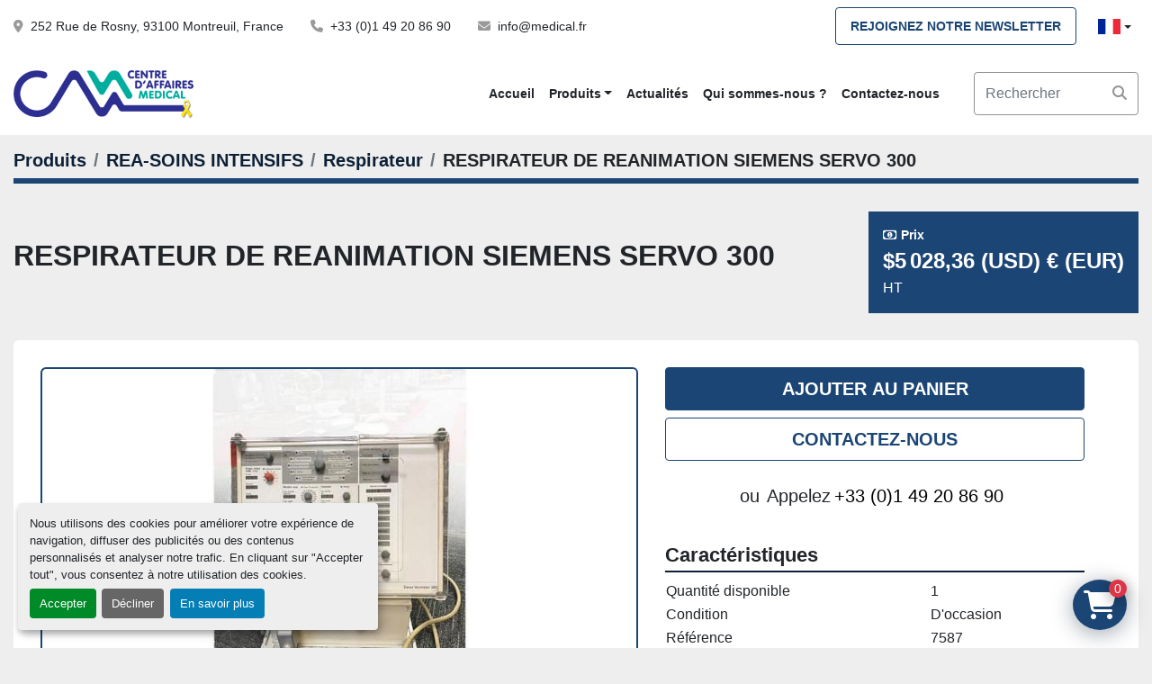

--- FILE ---
content_type: text/html; charset=utf-8
request_url: https://www.medical.fr/annonces/3826926-d-occasion-respirateur-de-reanimation-siemens-servo-300
body_size: 14406
content:
<!DOCTYPE html><html id="mh" lang="fr"><head><title>D&#39;occasion RESPIRATEUR DE REANIMATION SIEMENS SERVO 300 à vendre à Centre d&#39;Affaires Médical</title><meta content="D&#39;occasion RESPIRATEUR DE REANIMATION SIEMENS SERVO 300 à vendre à Centre d&#39;Affaires Médical" property="title" /><meta content="text/html; charset=UTF-8" http-equiv="Content-Type" /><meta content="width=device-width, initial-scale=1.0" name="viewport" /><meta content="Dimensions Unité patient: L 242 x P 370 x H 240 mm Poids env. 24 kg Classification des équipements de classe I selon CEI 601-1 / EN 60601-1 Type B Gamme de patients Méthode de déclenchement adulte / pédiatrique / nouveau-né Débit et pression Plage..." name="description" /><meta content="wss://system.machinio.com/cable" name="cable-url" /><meta content="Dimensions Unité patient: L 242 x P 370 x H 240 mm Poids env. 24 kg Classification des équipements de classe I selon CEI 601-1 / EN 60601-1 Type B Gamme de patients Méthode de déclenchement adulte / pédiatrique / nouveau-né Débit et pression Plage..." property="og:description" /><meta content="D&#39;occasion RESPIRATEUR DE REANIMATION SIEMENS SERVO 300 à vendre à Centre d&#39;Affaires Médical" property="og:title" /><meta content="website" property="og:type" /><meta content="summary_large_image" property="twitter:card" /><meta content="D&#39;occasion RESPIRATEUR DE REANIMATION SIEMENS SERVO 300 à vendre à Centre d&#39;Affaires Médical" property="twitter:title" /><meta content="Dimensions Unité patient: L 242 x P 370 x H 240 mm Poids env. 24 kg Classification des équipements de classe I selon CEI 601-1 / EN 60601-1 Type B Gamme de patients Méthode de déclenchement adulte / pédiatrique / nouveau-né Débit et pression Plage..." property="twitter:description" /><meta content="https://i.machineryhost.com/9b662d9cbb1bad4944ec490c8cd3686f/large-respirateur-de-reanimation-siemens-servo-300.jpg" property="twitter:image" /><link href="https://i.machineryhost.com" rel="preconnect" /><link href="https://i.system.machinio.com" rel="preconnect" /><link href="https://s3.amazonaws.com" rel="preconnect" /><link href="https://www.googletagmanager.com" rel="preconnect" /><meta content="https://i.machineryhost.com/9b662d9cbb1bad4944ec490c8cd3686f/large-respirateur-de-reanimation-siemens-servo-300.jpg" property="og:image" /><link rel="stylesheet" href="/styles/custom-bad442005ffb03d93fd254246b26ab24.css" media="all" /><link rel="stylesheet" href="/packs/css/918-ca3a6288.css" media="all" />
<link rel="stylesheet" href="/packs/css/application-5f9e7bfe.css" media="all" /><style>.landing-page .container-fluid{max-width:1800px}.show-info .utility-button__wrapper .email-button{display:none !important}.site-header__logo img{max-height:50px}.site-header.cermic .external-links a{font-size:1rem;padding:0.5rem 0.5rem;width:36px;height:36px}.advanced-filters.style-3 .filters-group__header,.advanced-filters.style-3 .filters-group__body .selected{background-color:var(--primary) !important}.categories-grishen__item__inner::after{background-color:#1B4574}@media (max-width: 576px){.slider__image-600{min-height:600px !important}}@media (max-width: 1134px){.site-header.cam .primary-nav__link{padding:10px 16px}}.site-header.cam .js-newsletter-subscription-btn{white-space:nowrap}@media (max-width: 360px){.site-header.cam .js-newsletter-subscription-btn{font-size:10px;line-height:24px;padding:0 0.2rem}}.site-header__contacts{flex-wrap:wrap !important;margin-right:1rem}.site-header.cam .site-header__contacts__item a{white-space:nowrap}
</style><link href="https://www.medical.fr/annonces/3826926-d-occasion-respirateur-de-reanimation-siemens-servo-300" rel="canonical" /><meta content="https://www.medical.fr/annonces/3826926-d-occasion-respirateur-de-reanimation-siemens-servo-300" property="og:url" /><script data-name="analytics" type="application/javascript">var script = document.createElement('script');
script.setAttribute('src', 'https://www.googletagmanager.com/gtag/js?id=AW-986252712');
script.setAttribute('async', true);
document.head.appendChild(script);

window.dataLayer = window.dataLayer || [];
function gtag(){dataLayer.push(arguments);}

gtag('consent', 'default', {
  ad_storage: 'denied',
  ad_user_data: 'denied',
  ad_personalization: 'denied',
  analytics_storage: 'denied',
  personalization_storage: 'denied',
  functionality_storage: 'denied',
  security_storage: 'denied',
  wait_for_update: 500
});


gtag('js', new Date());

gtag('config', 'AW-986252712')


</script><link rel="icon" type="image/x-icon" href="https://f.machineryhost.com/2e2079d63348233d91cad1fa9b1361e9/dd5e8a684ac973cc3fabacd148d1acc0/favicon.png" /><link rel="apple-touch-icon" type="image/png" href="https://f.machineryhost.com/2e2079d63348233d91cad1fa9b1361e9/dd5e8a684ac973cc3fabacd148d1acc0/favicon.png" /><script id="json-ld" type="application/ld+json">{"@context":"https://schema.org/","@type":"Product","name":"RESPIRATEUR DE REANIMATION SIEMENS SERVO 300","description":"Dimensions Unité patient: L 242 x P 370 x H 240 mm Poids env. 24 kg Classification des équipements de classe I selon CEI 601-1 / EN 60601-1 Type B Gamme de patients Méthode de déclenchement adulte / pédiatrique / nouveau-né Débit et pression Plage de débit .. 0,1 ml / s - 3 l / s Des conditions de fonctionnement Plage de températures de fonctionnement +15 à + 35 ° C (60 à 90 ° F) Humidité relative 30 à 75% Pression atmosphérique 700 à 1060 hPa","productID":3826926,"category":"REA-SOINS INTENSIFS","offers":{"@type":"Offer","url":"https://www.medical.fr/annonces/3826926-d-occasion-respirateur-de-reanimation-siemens-servo-300","itemCondition":"https://schema.org/UsedCondition","availability":"http://schema.org/InStock","seller":"Centre d'Affaires Médical","priceCurrency":"EUR","price":4252.0,"priceValidUntil":"2027-01-25T18:48:08Z"},"sku":"7587","image":["https://i.machineryhost.com/9b662d9cbb1bad4944ec490c8cd3686f/large-respirateur-de-reanimation-siemens-servo-300.jpg"]}</script><script id="json-ld" type="application/ld+json">{ "@context" : "https://schema.org", "@type" : "LocalBusiness", "name" : "Centre d&#39;Affaires Médical", "address" : "252 Rue de Rosny, 93100 Montreuil, France", "url" : "https://www.medical.fr", "image": "https://f.machineryhost.com/2e2079d63348233d91cad1fa9b1361e9/ceab3adae7a823d898e92cc17e446bba/og_image.png", "telephone" : "+33 (0)1 49 20 86 90"}</script></head><body class="body-s5034 body-xl-container"><code data-configs="{&quot;currency&quot;:&quot;eur&quot;,&quot;convert_prices&quot;:true,&quot;gdpr_compliance&quot;:true,&quot;currency_iso_code&quot;:false,&quot;show_webshop_stripe_invoice_checkout_hint&quot;:false,&quot;private_price_webshop&quot;:false,&quot;enable_listing_quantity&quot;:true,&quot;allow_offer&quot;:false,&quot;terms_of_sales_path&quot;:null,&quot;automated_locale&quot;:false,&quot;primary_language_code&quot;:&quot;fr&quot;,&quot;manual_languages&quot;:[&quot;fr&quot;],&quot;controller_name&quot;:&quot;listings&quot;,&quot;webshop_type&quot;:&quot;ecommerce&quot;,&quot;create_webshop_lead&quot;:false,&quot;display_cookies_consent&quot;:true,&quot;privacy_policy_page&quot;:null,&quot;contact_form_attach_files_limit&quot;:10,&quot;submit_order_button_text&quot;:&quot;Commander&quot;,&quot;shopping_cart_header_title&quot;:null,&quot;custom_newsletter_button_title&quot;:null,&quot;enable_thank_you_page&quot;:null,&quot;restrict_lead_submission_by_buyer_location&quot;:false}"></code><div class="page-wrapper"><div class="hidden-print header-layout"><header class="site-header cam" id="site-header"><div class="site-header__top py-2 bg-white"><div class="container-fluid"><div class="d-md-flex justify-content-md-between"><div class="site-header__contacts d-none d-md-flex"><div class="address d-none site-header__contacts__item d-flex align-items-center"><a class="notranslate" href="https://www.google.com/maps/search/252 Rue de Rosny, 93100 Montreuil, France" target="_blank"> 252 Rue de Rosny, 93100 Montreuil, France</a></div><div class="phone d-flex align-items-center site-header__contacts__item"><a class="contact-tracking phone notranslate" href="tel:+330149208690"> +33 (0)1 49 20 86 90</a></div><div class="email d-flex align-items-center site-header__contacts__item"><a class="contact-tracking email notranslate" href="mailto:info@medical.fr"> info@medical.fr</a></div></div><div class="d-flex align-items-center justify-content-between"><div class="btn js-newsletter-subscription-btn btn-outline-primary" data-role="extended">Rejoignez notre newsletter</div><div class="site-header__languages-widget hidden-print ml-3"><div class="google-translate"><div class="dropdown google-translate-dropdown"><a aria-expanded="false" aria-haspopup="true" class="dropdown-toggle btn btn-sm btn-light" data-toggle="dropdown" href="#" id="google_translate_dropdown"><img alt="fr" src="/packs/static/node_modules/svg-country-flags/svg/fr-8bbb4186383e665cc3ee.svg" /></a><div aria-labelledby="google_translate_dropdown" class="dropdown-menu google-translate__dropdown-menu"><a class="dropdown-item" data-lang="fr" href="#"><img alt="fr" src="/packs/static/node_modules/svg-country-flags/svg/fr-8bbb4186383e665cc3ee.svg" /> <span class="notranslate">Français</span></a><a class="dropdown-item" data-lang="en" href="#"><img alt="en" src="/packs/static/node_modules/svg-country-flags/svg/us-e834167e589569457e80.svg" /> <span class="notranslate">Anglais</span></a><a class="dropdown-item" data-lang="de" href="#"><img alt="de" src="/packs/static/node_modules/svg-country-flags/svg/de-cfbb0cf09f502653fe85.svg" /> <span class="notranslate">Allemand</span></a><a class="dropdown-item" data-lang="it" href="#"><img alt="it" src="/packs/static/node_modules/svg-country-flags/svg/it-58e75cebaf765e503d29.svg" /> <span class="notranslate">Italien</span></a><a class="dropdown-item" data-lang="es" href="#"><img alt="es" src="/packs/static/node_modules/svg-country-flags/svg/es-628f10fe057a86d47f75.svg" /> <span class="notranslate">Espagnol</span></a><a class="dropdown-item" data-lang="ar" href="#"><img alt="ar" src="/packs/static/node_modules/svg-country-flags/svg/ae-d2f94d449c3b6336bf09.svg" /> <span class="notranslate">Arabe</span></a><a class="dropdown-item" data-lang="pt" href="#"><img alt="pt" src="/packs/static/node_modules/svg-country-flags/svg/pt-8de166591d0cbb7c3433.svg" /> <span class="notranslate">Portugais</span></a></div></div></div></div></div></div></div></div><div class="site-header__content sticky-nav stick-on-mobile"><div class="container-fluid"><div class="row"><div class="col-12 col-md-6 d-flex justify-content-between align-items-center col-lg-10 col-xxxl-9"><div class="site-header__logo py-3 mr-3 "><a class="" href="/fr"><img class="" alt="Centre d&#39;Affaires Médical" src="https://f.machineryhost.com/2e2079d63348233d91cad1fa9b1361e9/29a9ea50a939417e52b8376935a0f8c8/logo.png" /></a></div><nav class="primary-nav flex-wrap"><ul class="primary-nav__navbar"><li class="primary-nav__item home"><a class="primary-nav__link" href="/fr">Accueil</a></li><li class="primary-nav__item inventory"><div class="dropdown primary-nav__dropdown"><div aria-expanded="false" aria-haspopup="true" class="primary-nav__link dropdown-toggle" id="dropdownMenuButton" role="button"><a href="/categories">Produits</a></div><div aria-labelledby="dropdownMenuButton" class="dropdown-menu primary-nav__dropdown-menu m-0"><div class="d-flex"><div class="primary-nav__link-block multicolumn mr-3" style="column-count: 3;"><div class="primary-nav__link-block__item"><a class="dropdown-item  dropdown-children" href="/accouchement-et-maternite">ACCOUCHEMENT ET MATERNITE</a><div class="dropdown-item grandchildren w-100"><a class="dropdown-item" data-role="grandchildren-item" href="/accouchement-et-maternite/accessoires">Accessoires</a><a class="dropdown-item" data-role="grandchildren-item" href="/accouchement-et-maternite/accessoires-pediatrique">Accessoires pédiatrique</a><a class="dropdown-item" data-role="grandchildren-item" href="/accouchement-et-maternite/berceau-coque">Berceau coque</a><a class="dropdown-item" data-role="grandchildren-item" href="/accouchement-et-maternite/boite-complete-d-instruments">Boîte compléte d&#39;instruments</a><a class="dropdown-item" data-role="grandchildren-item" href="/accouchement-et-maternite/couveuse">Couveuse</a><a class="dropdown-item" data-role="grandchildren-item" href="/accouchement-et-maternite/divers">Divers</a><a class="dropdown-item" data-role="grandchildren-item" href="/accouchement-et-maternite/doppler-foetal">Doppler foetal</a><a class="dropdown-item" data-role="grandchildren-item" href="/accouchement-et-maternite/phototherapie">Photothérapie</a><a class="dropdown-item" data-role="grandchildren-item" href="/accouchement-et-maternite/respirateur-neonatal">Respirateur néonatal</a><a class="dropdown-item" data-role="grandchildren-item" href="/accouchement-et-maternite/table-de-reanimation-neonatal">Table de réanimation néonatal</a><a class="dropdown-item" data-role="grandchildren-item" href="/accouchement-et-maternite/table-d-examen">Table d&#39;examen</a><a class="dropdown-item" data-role="grandchildren-item" href="/accouchement-et-maternite/table-lit-d-accouchement">Table/lit d&#39;accouchement</a><a class="dropdown-item" data-role="grandchildren-item" href="/accouchement-et-maternite/tococardiographe">Tococardiographe</a><a class="dropdown-item" data-role="grandchildren-item" href="/accouchement-et-maternite/tout-pour">TOUT POUR...</a><a class="dropdown-item" data-role="grandchildren-item" href="/accouchement-et-maternite/incubateur">Incubateur</a><a class="dropdown-item" data-role="grandchildren-item" href="/accouchement-et-maternite/table-de-reanimation-neonatale">Table de réanimation néonatale</a></div></div><div class="primary-nav__link-block__item"><a class="dropdown-item  dropdown-children" href="/biologie">BIOLOGIE</a><div class="dropdown-item grandchildren w-100"><a class="dropdown-item" data-role="grandchildren-item" href="/biologie/analyseur">Analyseur</a><a class="dropdown-item" data-role="grandchildren-item" href="/biologie/anapath">Anapath</a><a class="dropdown-item" data-role="grandchildren-item" href="/biologie/automate-de-biochimie">Automate de biochimie</a><a class="dropdown-item" data-role="grandchildren-item" href="/biologie/automate-d-hematologie">Automate d&#39;hematologie</a><a class="dropdown-item" data-role="grandchildren-item" href="/biologie/bain-marie">Bain marie</a><a class="dropdown-item" data-role="grandchildren-item" href="/biologie/balance">Balance</a><a class="dropdown-item" data-role="grandchildren-item" href="/biologie/centrifugeuse">Centrifugeuse</a><a class="dropdown-item" data-role="grandchildren-item" href="/biologie/coagulometre">Coagulomètre</a><a class="dropdown-item" data-role="grandchildren-item" href="/biologie/congelateur">Congelateur</a><a class="dropdown-item" data-role="grandchildren-item" href="/biologie/cryotome">Cryotome</a><a class="dropdown-item" data-role="grandchildren-item" href="/biologie/divers">Divers</a><a class="dropdown-item" data-role="grandchildren-item" href="/biologie/electrophorese">Electrophorese</a><a class="dropdown-item" data-role="grandchildren-item" href="/biologie/etuve">Etuve</a><a class="dropdown-item" data-role="grandchildren-item" href="/biologie/fauteuil-de-prelevement">Fauteuil de prélèvement</a><a class="dropdown-item" data-role="grandchildren-item" href="/biologie/fiv">FIV</a><a class="dropdown-item" data-role="grandchildren-item" href="/biologie/gaz-de-sang">Gaz de sang</a><a class="dropdown-item" data-role="grandchildren-item" href="/biologie/hemodialyse">Hémodialyse</a><a class="dropdown-item" data-role="grandchildren-item" href="/biologie/immuno-enzymologie">Immuno-enzymologie</a><a class="dropdown-item" data-role="grandchildren-item" href="/biologie/ionogramme">Ionogramme</a><a class="dropdown-item" data-role="grandchildren-item" href="/biologie/microscope">Microscope</a><a class="dropdown-item" data-role="grandchildren-item" href="/biologie/morgue">Morgue</a><a class="dropdown-item" data-role="grandchildren-item" href="/biologie/revelateur-de-veines">RÉVELATEUR DE VEINES</a><a class="dropdown-item" data-role="grandchildren-item" href="/biologie/spectrophotometre">Spectrophotometre</a></div></div><div class="primary-nav__link-block__item"><a class="dropdown-item  dropdown-children" href="/bloc">BLOC</a><div class="dropdown-item grandchildren w-100"><a class="dropdown-item" data-role="grandchildren-item" href="/bloc/accessoires">Accessoires</a><a class="dropdown-item" data-role="grandchildren-item" href="/bloc/accessoires-pour-spirometres-mir">Accessoires pour spiromètres MIR</a><a class="dropdown-item" data-role="grandchildren-item" href="/bloc/amplificateur-de-brillance">Amplificateur de brillance</a><a class="dropdown-item" data-role="grandchildren-item" href="/bloc/arthroscopie">Arthroscopie</a><a class="dropdown-item" data-role="grandchildren-item" href="/bloc/aspirateur-chirurgical">Aspirateur chirurgical</a><a class="dropdown-item" data-role="grandchildren-item" href="/bloc/bistouri-electrique">Bistouri électrique</a><a class="dropdown-item" data-role="grandchildren-item" href="/bloc/booster-de-brillance">Booster de brillance</a><a class="dropdown-item" data-role="grandchildren-item" href="/bloc/chariot-hospitalier">Chariot hospitalier</a><a class="dropdown-item" data-role="grandchildren-item" href="/bloc/chirurgie">Chirurgie</a><a class="dropdown-item" data-role="grandchildren-item" href="/bloc/chirurgie-orthopedique">Chirurgie orthopédique</a><a class="dropdown-item" data-role="grandchildren-item" href="/bloc/concentrateur-d-oxygene">Concentrateur d&#39;oxygene</a><a class="dropdown-item" data-role="grandchildren-item" href="/bloc/cyrotherapie">Cyrothérapie</a><a class="dropdown-item" data-role="grandchildren-item" href="/bloc/desinfection-aerienne">Desinfection aerienne</a><a class="dropdown-item" data-role="grandchildren-item" href="/bloc/divers">Divers</a><a class="dropdown-item" data-role="grandchildren-item" href="/bloc/eclairage-operatoire">Eclairage operatoire</a><a class="dropdown-item" data-role="grandchildren-item" href="/bloc/inox">Inox</a><a class="dropdown-item" data-role="grandchildren-item" href="/bloc/instrumentation">Instrumentation</a><a class="dropdown-item" data-role="grandchildren-item" href="/bloc/mobilier-inox-de-bloc">Mobilier inox de bloc</a><a class="dropdown-item" data-role="grandchildren-item" href="/bloc/morgue">Morgue</a><a class="dropdown-item" data-role="grandchildren-item" href="/bloc/moteur-electrique">Moteur électrique</a><a class="dropdown-item" data-role="grandchildren-item" href="/bloc/moteur-pneumatique">Moteur pneumatique</a><a class="dropdown-item" data-role="grandchildren-item" href="/bloc/orthopedie-de-bloc">Orthopedie de bloc</a><a class="dropdown-item" data-role="grandchildren-item" href="/bloc/pinces-et-cables-bipolaires-jetables">Pinces et câbles bipolaires jetables</a><a class="dropdown-item" data-role="grandchildren-item" href="/bloc/respirateur-d-anesthesie">Respirateur d&#39;anesthésie</a><a class="dropdown-item" data-role="grandchildren-item" href="/bloc/table-d-intervention-ambulatoire">Table d&#39;intervention ambulatoire</a><a class="dropdown-item" data-role="grandchildren-item" href="/bloc/table-d-operation">Table d&#39;operation</a><a class="dropdown-item" data-role="grandchildren-item" href="/bloc/textile-de-bloc">Textile de bloc</a><a class="dropdown-item" data-role="grandchildren-item" href="/bloc/tout-pour">TOUT POUR...</a><a class="dropdown-item" data-role="grandchildren-item" href="/bloc/ventilateur-d-anesthesie">Ventilateur d&#39;anesthésie</a></div></div><div class="primary-nav__link-block__item"><a class="dropdown-item  dropdown-children" href="/cardiologie">CARDIOLOGIE</a><div class="dropdown-item grandchildren w-100"><a class="dropdown-item" data-role="grandchildren-item" href="/cardiologie/accessoires">Accessoires</a><a class="dropdown-item" data-role="grandchildren-item" href="/cardiologie/divers">Divers</a><a class="dropdown-item" data-role="grandchildren-item" href="/cardiologie/ecg-1-et-3-pistes">Ecg. 1 et 3 pistes</a><a class="dropdown-item" data-role="grandchildren-item" href="/cardiologie/electrocardiogramme">Electrocardiogramme</a><a class="dropdown-item" data-role="grandchildren-item" href="/cardiologie/electrocardiographe">ÉLECTROCARDIOGRAPHE</a><a class="dropdown-item" data-role="grandchildren-item" href="/cardiologie/electrodes">Electrodes</a><a class="dropdown-item" data-role="grandchildren-item" href="/cardiologie/epreuve-d-effort">Epreuve d&#39;effort</a><a class="dropdown-item" data-role="grandchildren-item" href="/cardiologie/holter-tensionnel">Holter tensionnel</a><a class="dropdown-item" data-role="grandchildren-item" href="/cardiologie/test-de-stress">Test de stress</a></div></div><div class="primary-nav__link-block__item"><a class="dropdown-item  dropdown-children" href="/consultation">CONSULTATION</a><div class="dropdown-item grandchildren w-100"><a class="dropdown-item" data-role="grandchildren-item" href="/consultation/accessoires">Accessoires</a><a class="dropdown-item" data-role="grandchildren-item" href="/consultation/bureaux">Bureaux</a><a class="dropdown-item" data-role="grandchildren-item" href="/consultation/divan-d-examen">Divan d&#39;examen</a><a class="dropdown-item" data-role="grandchildren-item" href="/consultation/divers">Divers</a><a class="dropdown-item" data-role="grandchildren-item" href="/consultation/escabeau">Escabeau</a><a class="dropdown-item" data-role="grandchildren-item" href="/consultation/lampe-loupe">Lampe loupe</a><a class="dropdown-item" data-role="grandchildren-item" href="/consultation/negatoscope">Négatoscope</a><a class="dropdown-item" data-role="grandchildren-item" href="/consultation/ophtalmoscope">Ophtalmoscope</a><a class="dropdown-item" data-role="grandchildren-item" href="/consultation/otoscope">Otoscope</a><a class="dropdown-item" data-role="grandchildren-item" href="/consultation/parties-mobiles">Parties mobiles</a><a class="dropdown-item" data-role="grandchildren-item" href="/consultation/pese-bebe-autres">Pèse bébé+ autres</a><a class="dropdown-item" data-role="grandchildren-item" href="/consultation/pese-personne">Pèse personne</a><a class="dropdown-item" data-role="grandchildren-item" href="/consultation/plans-de-travail">Plans de travail</a><a class="dropdown-item" data-role="grandchildren-item" href="/consultation/porte-manteaux">Porte manteaux</a><a class="dropdown-item" data-role="grandchildren-item" href="/consultation/poubelle">Poubelle</a><a class="dropdown-item" data-role="grandchildren-item" href="/consultation/stethoscope">Stéthoscope</a><a class="dropdown-item" data-role="grandchildren-item" href="/consultation/table-d-examen">Table d&#39;examen</a><a class="dropdown-item" data-role="grandchildren-item" href="/consultation/tabouret">Tabouret</a><a class="dropdown-item" data-role="grandchildren-item" href="/consultation/tensiometres-et-brassards">Tensiomètres et brassards</a></div></div><div class="primary-nav__link-block__item"><a class="dropdown-item  dropdown-children" href="/dentaire">DENTAIRE</a><div class="dropdown-item grandchildren w-100"><a class="dropdown-item" data-role="grandchildren-item" href="/dentaire/aspiration">Aspiration</a><a class="dropdown-item" data-role="grandchildren-item" href="/dentaire/divers">Divers</a><a class="dropdown-item" data-role="grandchildren-item" href="/dentaire/fauteuil">Fauteuil</a><a class="dropdown-item" data-role="grandchildren-item" href="/dentaire/instrumentation">Instrumentation</a><a class="dropdown-item" data-role="grandchildren-item" href="/dentaire/instruments">Instruments</a><a class="dropdown-item" data-role="grandchildren-item" href="/dentaire/moteur-electrique">Moteur électrique</a><a class="dropdown-item" data-role="grandchildren-item" href="/dentaire/panoramique-dentaire">Panoramique dentaire</a></div></div><div class="primary-nav__link-block__item"><a class="dropdown-item  dropdown-children" href="/divers">Divers</a><div class="dropdown-item grandchildren w-100"><a class="dropdown-item" data-role="grandchildren-item" href="/divers/divers">Divers</a></div></div><div class="primary-nav__link-block__item"><a class="dropdown-item  dropdown-children" href="/echographie">ECHOGRAPHIE</a><div class="dropdown-item grandchildren w-100"><a class="dropdown-item" data-role="grandchildren-item" href="/echographie/accessoires">Accessoires</a><a class="dropdown-item" data-role="grandchildren-item" href="/echographie/accessoires-pediatrique">Accessoires pédiatrique</a><a class="dropdown-item" data-role="grandchildren-item" href="/echographie/divers">Divers</a><a class="dropdown-item" data-role="grandchildren-item" href="/echographie/echocardiographe">Echocardiographe</a><a class="dropdown-item" data-role="grandchildren-item" href="/echographie/echographe">Echographe</a><a class="dropdown-item" data-role="grandchildren-item" href="/echographie/echographe-couleur">Echographe couleur</a><a class="dropdown-item" data-role="grandchildren-item" href="/echographie/echographe-de-transport">Echographe de transport</a><a class="dropdown-item" data-role="grandchildren-item" href="/echographie/echographe-noir-et-blanc">Echographe noir et blanc</a><a class="dropdown-item" data-role="grandchildren-item" href="/echographie/echographe-urologique">Echographe urologique</a><a class="dropdown-item" data-role="grandchildren-item" href="/echographie/reprographe">Reprographe</a><a class="dropdown-item" data-role="grandchildren-item" href="/echographie/sonde">Sonde</a><a class="dropdown-item" data-role="grandchildren-item" href="/echographie/echographie-couleur">Echographie couleur</a></div></div><div class="primary-nav__link-block__item"><a class="dropdown-item  dropdown-children" href="/endoscopie-interventionnel">ENDOSCOPIE INTERVENTIONNEL</a><div class="dropdown-item grandchildren w-100"><a class="dropdown-item" data-role="grandchildren-item" href="/endoscopie-interventionnel/arthroscopie">Arthroscopie</a><a class="dropdown-item" data-role="grandchildren-item" href="/endoscopie-interventionnel/camera">Camera</a><a class="dropdown-item" data-role="grandchildren-item" href="/endoscopie-interventionnel/coeliochirurgie">Coéliochirurgie</a><a class="dropdown-item" data-role="grandchildren-item" href="/endoscopie-interventionnel/colonne-video">Colonne vidéo</a><a class="dropdown-item" data-role="grandchildren-item" href="/endoscopie-interventionnel/divers">Divers</a><a class="dropdown-item" data-role="grandchildren-item" href="/endoscopie-interventionnel/endoscopie-interventionnel">ENDOSCOPIE INTERVENTIONNEL</a><a class="dropdown-item" data-role="grandchildren-item" href="/endoscopie-interventionnel/hystero">Hystéro</a><a class="dropdown-item" data-role="grandchildren-item" href="/endoscopie-interventionnel/instrumentation">Instrumentation</a><a class="dropdown-item" data-role="grandchildren-item" href="/endoscopie-interventionnel/instrument-coelioscopie">Instrument coelioscopie</a><a class="dropdown-item" data-role="grandchildren-item" href="/endoscopie-interventionnel/insufflateur">Insufflateur</a><a class="dropdown-item" data-role="grandchildren-item" href="/endoscopie-interventionnel/irrigateur">Irrigateur</a><a class="dropdown-item" data-role="grandchildren-item" href="/endoscopie-interventionnel/orl">Orl</a><a class="dropdown-item" data-role="grandchildren-item" href="/endoscopie-interventionnel/processeur">Processeur</a><a class="dropdown-item" data-role="grandchildren-item" href="/endoscopie-interventionnel/source-de-lumiere">Source de lumière</a><a class="dropdown-item" data-role="grandchildren-item" href="/endoscopie-interventionnel/uro">Uro</a></div></div><div class="primary-nav__link-block__item"><a class="dropdown-item  dropdown-children" href="/endoscopie-rigide">ENDOSCOPIE RIGIDE</a><div class="dropdown-item grandchildren w-100"><a class="dropdown-item" data-role="grandchildren-item" href="/endoscopie-rigide/arthroscopie">Arthroscopie</a><a class="dropdown-item" data-role="grandchildren-item" href="/endoscopie-rigide/coeliochirurgie">Coéliochirurgie</a><a class="dropdown-item" data-role="grandchildren-item" href="/endoscopie-rigide/colonne-video">Colonne vidéo</a><a class="dropdown-item" data-role="grandchildren-item" href="/endoscopie-rigide/divers">Divers</a><a class="dropdown-item" data-role="grandchildren-item" href="/endoscopie-rigide/hystero">Hystéro</a><a class="dropdown-item" data-role="grandchildren-item" href="/endoscopie-rigide/instrument-coelioscopie">Instrument coelioscopie</a><a class="dropdown-item" data-role="grandchildren-item" href="/endoscopie-rigide/processeur">Processeur</a><a class="dropdown-item" data-role="grandchildren-item" href="/endoscopie-rigide/uro">Uro</a></div></div><div class="primary-nav__link-block__item"><a class="dropdown-item  dropdown-children" href="/equipements-hospitaliers">EQUIPEMENTS HOSPITALIERS</a><div class="dropdown-item grandchildren w-100"><a class="dropdown-item" data-role="grandchildren-item" href="/equipements-hospitaliers/autour-du-lit">Autour du Lit</a><a class="dropdown-item" data-role="grandchildren-item" href="/equipements-hospitaliers/boite-et-plateau">Boîte et Plateau</a><a class="dropdown-item" data-role="grandchildren-item" href="/equipements-hospitaliers/brancard">BRANCARD</a><a class="dropdown-item" data-role="grandchildren-item" href="/equipements-hospitaliers/chariot-a-linge">Chariot à linge</a><a class="dropdown-item" data-role="grandchildren-item" href="/equipements-hospitaliers/chariot-d-hopital">Chariot d&#39;hôpital</a><a class="dropdown-item" data-role="grandchildren-item" href="/equipements-hospitaliers/chariot-d-urgence">Chariot d&#39;urgence</a><a class="dropdown-item" data-role="grandchildren-item" href="/equipements-hospitaliers/chariot-hospitalier">Chariot hospitalier</a><a class="dropdown-item" data-role="grandchildren-item" href="/equipements-hospitaliers/chariots-porte-dossiers-et-porte-films-radiographiques">Chariots porte-dossiers et porte-films radiographiques</a><a class="dropdown-item" data-role="grandchildren-item" href="/equipements-hospitaliers/chevet-et-table-de-repas">Chevet et Table de repas</a><a class="dropdown-item" data-role="grandchildren-item" href="/equipements-hospitaliers/divers">Divers</a><a class="dropdown-item" data-role="grandchildren-item" href="/equipements-hospitaliers/endoscopie-interventionnel">ENDOSCOPIE INTERVENTIONNEL</a><a class="dropdown-item" data-role="grandchildren-item" href="/equipements-hospitaliers/fauteuil">Fauteuil</a><a class="dropdown-item" data-role="grandchildren-item" href="/equipements-hospitaliers/gamme-inox">Gamme Inox</a><a class="dropdown-item" data-role="grandchildren-item" href="/equipements-hospitaliers/gamme-plastique">Gamme Plastique</a><a class="dropdown-item" data-role="grandchildren-item" href="/equipements-hospitaliers/gueridon">Gueridon</a><a class="dropdown-item" data-role="grandchildren-item" href="/equipements-hospitaliers/hospitalier">Hospitalier</a><a class="dropdown-item" data-role="grandchildren-item" href="/equipements-hospitaliers/lapaoroscopie">Lapaoroscopie</a><a class="dropdown-item" data-role="grandchildren-item" href="/equipements-hospitaliers/linge-hospitalier">Linge hospitalier</a><a class="dropdown-item" data-role="grandchildren-item" href="/equipements-hospitaliers/lit-et-matelas-d-hopital">Lit et matelas d&#39;hôpital</a><a class="dropdown-item" data-role="grandchildren-item" href="/equipements-hospitaliers/mobilier">Mobilier</a><a class="dropdown-item" data-role="grandchildren-item" href="/equipements-hospitaliers/mobilier-inox-de-bloc">Mobilier inox de bloc</a><a class="dropdown-item" data-role="grandchildren-item" href="/equipements-hospitaliers/rouleaux-de-papier-pour-lits">Rouleaux de papier pour lits</a><a class="dropdown-item" data-role="grandchildren-item" href="/equipements-hospitaliers/tables-de-lit">Tables de lit</a><a class="dropdown-item" data-role="grandchildren-item" href="/equipements-hospitaliers/tout-pour">TOUT POUR...</a></div></div><div class="primary-nav__link-block__item"><a class="dropdown-item  dropdown-children" href="/formation">Formation</a><div class="dropdown-item grandchildren w-100"><a class="dropdown-item" data-role="grandchildren-item" href="/formation/mannequins-de-formation">Mannequins de formation</a></div></div><div class="primary-nav__link-block__item"><a class="dropdown-item  dropdown-children" href="/gastro-enterologie">GASTRO-ENTEROLOGIE</a><div class="dropdown-item grandchildren w-100"><a class="dropdown-item" data-role="grandchildren-item" href="/gastro-enterologie/bronchoscope">Bronchoscope</a><a class="dropdown-item" data-role="grandchildren-item" href="/gastro-enterologie/colonne-video">Colonne vidéo</a><a class="dropdown-item" data-role="grandchildren-item" href="/gastro-enterologie/colonoscope">Colonoscope</a><a class="dropdown-item" data-role="grandchildren-item" href="/gastro-enterologie/cytoscope">Cytoscope</a><a class="dropdown-item" data-role="grandchildren-item" href="/gastro-enterologie/digestive">Digestive</a><a class="dropdown-item" data-role="grandchildren-item" href="/gastro-enterologie/divers">Divers</a><a class="dropdown-item" data-role="grandchildren-item" href="/gastro-enterologie/duodenoscope">Duodenoscope</a><a class="dropdown-item" data-role="grandchildren-item" href="/gastro-enterologie/gastroscope">Gastroscope</a><a class="dropdown-item" data-role="grandchildren-item" href="/gastro-enterologie/sigmoidoscope">Sigmoidoscope</a><a class="dropdown-item" data-role="grandchildren-item" href="/gastro-enterologie/source-de-lumiere">Source de lumière</a></div></div><div class="primary-nav__link-block__item"><a class="dropdown-item  dropdown-children" href="/gynecologie">GYNECOLOGIE</a><div class="dropdown-item grandchildren w-100"><a class="dropdown-item" data-role="grandchildren-item" href="/gynecologie/boites-completes-et-lots-d-instruments">Boites complètes et lots d&#39;instruments</a><a class="dropdown-item" data-role="grandchildren-item" href="/gynecologie/camera">Camera</a><a class="dropdown-item" data-role="grandchildren-item" href="/gynecologie/chariot-hospitalier">Chariot hospitalier</a><a class="dropdown-item" data-role="grandchildren-item" href="/gynecologie/colposcope">Colposcope</a><a class="dropdown-item" data-role="grandchildren-item" href="/gynecologie/cytoscope">Cytoscope</a><a class="dropdown-item" data-role="grandchildren-item" href="/gynecologie/divers">Divers</a><a class="dropdown-item" data-role="grandchildren-item" href="/gynecologie/fauteuil-d-examen">Fauteuil d&#39;examen</a><a class="dropdown-item" data-role="grandchildren-item" href="/gynecologie/hysteroscope">Hystéroscope</a><a class="dropdown-item" data-role="grandchildren-item" href="/gynecologie/instrumentation">Instrumentation</a><a class="dropdown-item" data-role="grandchildren-item" href="/gynecologie/instrumentation-gynecologie">Instrumentation gynécologie</a><a class="dropdown-item" data-role="grandchildren-item" href="/gynecologie/instrumentation-pour-urologue">Instrumentation pour Urologue</a><a class="dropdown-item" data-role="grandchildren-item" href="/gynecologie/table-d-examen">Table d&#39;examen</a><a class="dropdown-item" data-role="grandchildren-item" href="/gynecologie/amnioscope-proctoscope-sigmoidoscope-anoscope-en-inox">Amnioscope, Proctoscope, Sigmoïdoscope, Anoscope en inox</a><a class="dropdown-item" data-role="grandchildren-item" href="/gynecologie/anoscope-proctoscope-sigmoidoscope-jetables">Anoscope, Proctoscope, Sigmoïdoscope jetables</a><a class="dropdown-item" data-role="grandchildren-item" href="/gynecologie/cardiotocographes">Cardiotocographes</a></div></div><div class="primary-nav__link-block__item"><a class="dropdown-item  dropdown-children" href="/instrumentation">INSTRUMENTATION</a><div class="dropdown-item grandchildren w-100"><a class="dropdown-item" data-role="grandchildren-item" href="/instrumentation/boites-completes-plateaux-et-lots-d-instruments">Boites complètes, plateaux et lots d&#39;instruments</a><a class="dropdown-item" data-role="grandchildren-item" href="/instrumentation/ciseaux">Ciseaux</a><a class="dropdown-item" data-role="grandchildren-item" href="/instrumentation/divers">Divers</a><a class="dropdown-item" data-role="grandchildren-item" href="/instrumentation/ecarteurs">Ecarteurs</a><a class="dropdown-item" data-role="grandchildren-item" href="/instrumentation/inox-aluminium-plastique-poires">Inox, Aluminium, Plastique, poires</a><a class="dropdown-item" data-role="grandchildren-item" href="/instrumentation/instrumentation">Instrumentation</a><a class="dropdown-item" data-role="grandchildren-item" href="/instrumentation/instrumentation-pour-chirurgie-generale">Instrumentation pour chirurgie générale</a><a class="dropdown-item" data-role="grandchildren-item" href="/instrumentation/lapaoroscopie">Lapaoroscopie</a><a class="dropdown-item" data-role="grandchildren-item" href="/instrumentation/obstetrique">Obstétrique</a><a class="dropdown-item" data-role="grandchildren-item" href="/instrumentation/pinces-anatomiques">Pinces anatomiques</a><a class="dropdown-item" data-role="grandchildren-item" href="/instrumentation/pinces-hemostatiques">Pinces hémostatiques</a><a class="dropdown-item" data-role="grandchildren-item" href="/instrumentation/porte-aiguilles">Porte-Aiguilles</a><a class="dropdown-item" data-role="grandchildren-item" href="/instrumentation/rectal">Rectal</a><a class="dropdown-item" data-role="grandchildren-item" href="/instrumentation/suture">Suture</a><a class="dropdown-item" data-role="grandchildren-item" href="/instrumentation/tungstene">Tungstene</a></div></div><div class="primary-nav__link-block__item"><a class="dropdown-item  dropdown-children" href="/kinesitherapie">KINESITHERAPIE</a><div class="dropdown-item grandchildren w-100"><a class="dropdown-item" data-role="grandchildren-item" href="/kinesitherapie/kinesitherapie-respiratoire">Kinesitherapie-respiratoire</a></div></div><div class="primary-nav__link-block__item"><a class="dropdown-item  dropdown-children" href="/laboratoire">LABORATOIRE</a><div class="dropdown-item grandchildren w-100"><a class="dropdown-item" data-role="grandchildren-item" href="/laboratoire/balance">Balance</a><a class="dropdown-item" data-role="grandchildren-item" href="/laboratoire/centrifugeuse">Centrifugeuse</a><a class="dropdown-item" data-role="grandchildren-item" href="/laboratoire/microscope">Microscope</a><a class="dropdown-item" data-role="grandchildren-item" href="/laboratoire/microscope-binoculaire">Microscope binoculaire</a><a class="dropdown-item" data-role="grandchildren-item" href="/laboratoire/morgue">Morgue</a></div></div><div class="primary-nav__link-block__item"><a class="dropdown-item  dropdown-children" href="/medecine-et-chirurgie-esthetique">MEDECINE ET CHIRURGIE ESTHETIQUE</a><div class="dropdown-item grandchildren w-100"><a class="dropdown-item" data-role="grandchildren-item" href="/medecine-et-chirurgie-esthetique/aspirateur-chirurgical">Aspirateur chirurgical</a><a class="dropdown-item" data-role="grandchildren-item" href="/medecine-et-chirurgie-esthetique/bistouri-electrique">Bistouri électrique</a><a class="dropdown-item" data-role="grandchildren-item" href="/medecine-et-chirurgie-esthetique/divan-d-examen">Divan d&#39;examen</a><a class="dropdown-item" data-role="grandchildren-item" href="/medecine-et-chirurgie-esthetique/eclairage-operatoire">Eclairage operatoire</a><a class="dropdown-item" data-role="grandchildren-item" href="/medecine-et-chirurgie-esthetique/pese-personne">Pèse personne</a><a class="dropdown-item" data-role="grandchildren-item" href="/medecine-et-chirurgie-esthetique/table-d-intervention-ambulatoire">Table d&#39;intervention ambulatoire</a></div></div><div class="primary-nav__link-block__item"><a class="dropdown-item  dropdown-children" href="/mobilier-medical">Mobilier médical</a><div class="dropdown-item grandchildren w-100"><a class="dropdown-item" data-role="grandchildren-item" href="/mobilier-medical/armoires-et-mobilier-o-r-l">Armoires et mobilier O.R.L</a><a class="dropdown-item" data-role="grandchildren-item" href="/mobilier-medical/chambre">Chambre</a><a class="dropdown-item" data-role="grandchildren-item" href="/mobilier-medical/chariots-a-linge">Chariots à linge</a><a class="dropdown-item" data-role="grandchildren-item" href="/mobilier-medical/chariots-a-pharmacie">Chariots à pharmacie</a><a class="dropdown-item" data-role="grandchildren-item" href="/mobilier-medical/chariots-a-tablettes">Chariots à tablettes</a><a class="dropdown-item" data-role="grandchildren-item" href="/mobilier-medical/chariots-de-soins-et-d-urgence">Chariots de soins et d&#39;urgence</a><a class="dropdown-item" data-role="grandchildren-item" href="/mobilier-medical/chariots-en-acier-inox">Chariots en acier inox</a><a class="dropdown-item" data-role="grandchildren-item" href="/mobilier-medical/chariots-mayo">Chariots mayo</a><a class="dropdown-item" data-role="grandchildren-item" href="/mobilier-medical/chariots-pour-moniteurs-et-ventilateurs-porte-rouleaux-absorbants">Chariots pour moniteurs et ventilateurs, porte-rouleaux absorbants</a><a class="dropdown-item" data-role="grandchildren-item" href="/mobilier-medical/chariots-pour-unite-d-electrochirugie">Chariots pour unité d&#39;électrochirugie</a><a class="dropdown-item" data-role="grandchildren-item" href="/mobilier-medical/chariots-pour-unites-d-electrochirurgie">Chariots pour unités d&#39;électrochirurgie</a><a class="dropdown-item" data-role="grandchildren-item" href="/mobilier-medical/civeres-d-hopital">Civères d&#39;hôpital</a><a class="dropdown-item" data-role="grandchildren-item" href="/mobilier-medical/escabeaux">Escabeaux</a><a class="dropdown-item" data-role="grandchildren-item" href="/mobilier-medical/lampes">Lampes</a><a class="dropdown-item" data-role="grandchildren-item" href="/mobilier-medical/lampes-de-diagnostic">Lampes de diagnostic</a><a class="dropdown-item" data-role="grandchildren-item" href="/mobilier-medical/lit-bariatrique">Lit Bariatrique</a><a class="dropdown-item" data-role="grandchildren-item" href="/mobilier-medical/lits-d-examen">Lits d&#39;examen</a><a class="dropdown-item" data-role="grandchildren-item" href="/mobilier-medical/lits-d-hopital">Lits d&#39;hôpital</a><a class="dropdown-item" data-role="grandchildren-item" href="/mobilier-medical/lits-en-bois">Lits en bois</a><a class="dropdown-item" data-role="grandchildren-item" href="/mobilier-medical/lits-gynecologiques">Lits gynécologiques</a><a class="dropdown-item" data-role="grandchildren-item" href="/mobilier-medical/lits-pediatriques-et-berceaux">Lits pédiatriques et berceaux</a><a class="dropdown-item" data-role="grandchildren-item" href="/mobilier-medical/lits-specialises">Lits spécialisés</a><a class="dropdown-item" data-role="grandchildren-item" href="/mobilier-medical/lits-valise">Lits valise</a><a class="dropdown-item" data-role="grandchildren-item" href="/mobilier-medical/matelas-et-coussins-pour-lits-d-hopital">Matelas et coussins pour lits d&#39;hôpital</a><a class="dropdown-item" data-role="grandchildren-item" href="/mobilier-medical/mobilier">Mobilier</a><a class="dropdown-item" data-role="grandchildren-item" href="/mobilier-medical/mobilier-pour-cabinet-medical-elite">Mobilier pour cabinet médical Elite</a><a class="dropdown-item" data-role="grandchildren-item" href="/mobilier-medical/table-de-chevet">Table de chevet</a><a class="dropdown-item" data-role="grandchildren-item" href="/mobilier-medical/tables-de-lit">Tables de lit</a></div></div><div class="primary-nav__link-block__item"><a class="dropdown-item  dropdown-children" href="/monitoring">MONITORING</a><div class="dropdown-item grandchildren w-100"><a class="dropdown-item" data-role="grandchildren-item" href="/monitoring/accessoires">Accessoires</a><a class="dropdown-item" data-role="grandchildren-item" href="/monitoring/batterie">Batterie</a><a class="dropdown-item" data-role="grandchildren-item" href="/monitoring/capnographe">Capnographe</a><a class="dropdown-item" data-role="grandchildren-item" href="/monitoring/chariot-hospitalier">Chariot hospitalier</a><a class="dropdown-item" data-role="grandchildren-item" href="/monitoring/divers">Divers</a><a class="dropdown-item" data-role="grandchildren-item" href="/monitoring/moniteur-de-signes-vitaux-et-accessoires">Moniteur de signes vitaux et accessoires</a><a class="dropdown-item" data-role="grandchildren-item" href="/monitoring/moniteur-multiparametrique">Moniteur multiparamètrique</a><a class="dropdown-item" data-role="grandchildren-item" href="/monitoring/oxymetre-de-pouls">Oxymètre de pouls</a><a class="dropdown-item" data-role="grandchildren-item" href="/monitoring/respirateur">Respirateur</a><a class="dropdown-item" data-role="grandchildren-item" href="/monitoring/respirateur-d-anesthesie">Respirateur d&#39;anesthésie</a><a class="dropdown-item" data-role="grandchildren-item" href="/monitoring/scope">Scope</a><a class="dropdown-item" data-role="grandchildren-item" href="/monitoring/spirometre">Spirometre</a></div></div><div class="primary-nav__link-block__item"><a class="dropdown-item  dropdown-children" href="/nephrologie">NEPHROLOGIE</a><div class="dropdown-item grandchildren w-100"><a class="dropdown-item" data-role="grandchildren-item" href="/nephrologie/divers">Divers</a><a class="dropdown-item" data-role="grandchildren-item" href="/nephrologie/hemodialyse">Hémodialyse</a></div></div><div class="primary-nav__link-block__item"><a class="dropdown-item  dropdown-children" href="/neurologie">NEUROLOGIE</a><div class="dropdown-item grandchildren w-100"><a class="dropdown-item" data-role="grandchildren-item" href="/neurologie/divers">Divers</a><a class="dropdown-item" data-role="grandchildren-item" href="/neurologie/eeg">EEG</a><a class="dropdown-item" data-role="grandchildren-item" href="/neurologie/emg">EMG</a><a class="dropdown-item" data-role="grandchildren-item" href="/neurologie/instrumentation-neurologie">Instrumentation neurologie</a><a class="dropdown-item" data-role="grandchildren-item" href="/neurologie/microscope-operatoire">MICROSCOPE OPÉRATOIRE</a></div></div><div class="primary-nav__link-block__item"><a class="dropdown-item  dropdown-children" href="/ophtalmologie">OPHTALMOLOGIE</a><div class="dropdown-item grandchildren w-100"><a class="dropdown-item" data-role="grandchildren-item" href="/ophtalmologie/angiographe">Angiographe</a><a class="dropdown-item" data-role="grandchildren-item" href="/ophtalmologie/autorefractiometre">Autorefractiomètre</a><a class="dropdown-item" data-role="grandchildren-item" href="/ophtalmologie/boites-completes-plateaux-et-lots-d-instruments">Boites complètes, plateaux et lots d&#39;instruments</a><a class="dropdown-item" data-role="grandchildren-item" href="/ophtalmologie/champs-visuel">Champs visuel</a><a class="dropdown-item" data-role="grandchildren-item" href="/ophtalmologie/chirurgie">Chirurgie</a><a class="dropdown-item" data-role="grandchildren-item" href="/ophtalmologie/divers">Divers</a><a class="dropdown-item" data-role="grandchildren-item" href="/ophtalmologie/fauteuil-de-prelevement">Fauteuil de prélèvement</a><a class="dropdown-item" data-role="grandchildren-item" href="/ophtalmologie/frontofocometre">FRONTOFOCOMETRE</a><a class="dropdown-item" data-role="grandchildren-item" href="/ophtalmologie/instrumentation-ophtalmologie">Instrumentation ophtalmologie</a><a class="dropdown-item" data-role="grandchildren-item" href="/ophtalmologie/lampe-a-fente">Lampe à fente</a><a class="dropdown-item" data-role="grandchildren-item" href="/ophtalmologie/laser">Laser</a><a class="dropdown-item" data-role="grandchildren-item" href="/ophtalmologie/microscope-binoculaire">Microscope binoculaire</a><a class="dropdown-item" data-role="grandchildren-item" href="/ophtalmologie/phacoemulsificateur">Phacoemulsificateur</a><a class="dropdown-item" data-role="grandchildren-item" href="/ophtalmologie/refractometre">RÉFRACTOMÈTRE</a><a class="dropdown-item" data-role="grandchildren-item" href="/ophtalmologie/synoptophore">Synoptophore</a><a class="dropdown-item" data-role="grandchildren-item" href="/ophtalmologie/tonometre">Tonomètre</a><a class="dropdown-item" data-role="grandchildren-item" href="/ophtalmologie/tonometre-a-air">Tonomètre à air</a><a class="dropdown-item" data-role="grandchildren-item" href="/ophtalmologie/unite-de-consultation">Unité de consultation</a></div></div><div class="primary-nav__link-block__item"><a class="dropdown-item  dropdown-children" href="/orl">ORL</a><div class="dropdown-item grandchildren w-100"><a class="dropdown-item" data-role="grandchildren-item" href="/orl/accessoires">Accessoires</a><a class="dropdown-item" data-role="grandchildren-item" href="/orl/audiometre">Audiomètre</a><a class="dropdown-item" data-role="grandchildren-item" href="/orl/boite-complete-d-instruments">Boîte compléte d&#39;instruments</a><a class="dropdown-item" data-role="grandchildren-item" href="/orl/divers">Divers</a><a class="dropdown-item" data-role="grandchildren-item" href="/orl/fauteuil-d-examen">Fauteuil d&#39;examen</a><a class="dropdown-item" data-role="grandchildren-item" href="/orl/instrumentation-orl">Instrumentation ORL</a><a class="dropdown-item" data-role="grandchildren-item" href="/orl/laryngofibroscope">Laryngofibroscope</a><a class="dropdown-item" data-role="grandchildren-item" href="/orl/microscope">Microscope</a><a class="dropdown-item" data-role="grandchildren-item" href="/orl/nasofibroscope">Nasofibroscope</a><a class="dropdown-item" data-role="grandchildren-item" href="/orl/pinces-anatomiques">Pinces anatomiques</a><a class="dropdown-item" data-role="grandchildren-item" href="/orl/spirometre">Spirometre</a><a class="dropdown-item" data-role="grandchildren-item" href="/orl/tympanometre">Tympanomètre</a><a class="dropdown-item" data-role="grandchildren-item" href="/orl/unite-de-consultation">Unité de consultation</a></div></div><div class="primary-nav__link-block__item"><a class="dropdown-item  dropdown-children" href="/orthopedie">ORTHOPEDIE</a><div class="dropdown-item grandchildren w-100"><a class="dropdown-item" data-role="grandchildren-item" href="/orthopedie/boites-completes-plateaux-et-lots-d-instruments">Boites complètes, plateaux et lots d&#39;instruments</a><a class="dropdown-item" data-role="grandchildren-item" href="/orthopedie/divers">Divers</a><a class="dropdown-item" data-role="grandchildren-item" href="/orthopedie/garrot">Garrot</a><a class="dropdown-item" data-role="grandchildren-item" href="/orthopedie/garrot-pneumatique">Garrot pneumatique</a><a class="dropdown-item" data-role="grandchildren-item" href="/orthopedie/moteur">Moteur</a><a class="dropdown-item" data-role="grandchildren-item" href="/orthopedie/orthopedie-de-bloc">Orthopedie de bloc</a><a class="dropdown-item" data-role="grandchildren-item" href="/orthopedie/osteosynthese">Ostéosynthèse</a></div></div><div class="primary-nav__link-block__item"><a class="dropdown-item  dropdown-children" href="/pneumologie">PNEUMOLOGIE</a><div class="dropdown-item grandchildren w-100"><a class="dropdown-item" data-role="grandchildren-item" href="/pneumologie/accessoires">Accessoires</a><a class="dropdown-item" data-role="grandchildren-item" href="/pneumologie/accessoires-pour-spirometres-mir">Accessoires pour spiromètres MIR</a><a class="dropdown-item" data-role="grandchildren-item" href="/pneumologie/divers">Divers</a><a class="dropdown-item" data-role="grandchildren-item" href="/pneumologie/pneumologie-pediatrique">Pneumologie-pédiatrique</a></div></div><div class="primary-nav__link-block__item"><a class="dropdown-item  " href="/protection">PROTECTION</a></div><div class="primary-nav__link-block__item"><a class="dropdown-item  dropdown-children" href="/radiologie-ct-scanner-et-irm">RADIOLOGIE, CT SCANNER ET IRM</a><div class="dropdown-item grandchildren w-100"><a class="dropdown-item" data-role="grandchildren-item" href="/radiologie-ct-scanner-et-irm/accessoires">Accessoires</a><a class="dropdown-item" data-role="grandchildren-item" href="/radiologie-ct-scanner-et-irm/amplificateur-de-brillance">Amplificateur de brillance</a><a class="dropdown-item" data-role="grandchildren-item" href="/radiologie-ct-scanner-et-irm/cassettes">Cassettes</a><a class="dropdown-item" data-role="grandchildren-item" href="/radiologie-ct-scanner-et-irm/ct-scanner-et-irm">CT Scanner et IRM</a><a class="dropdown-item" data-role="grandchildren-item" href="/radiologie-ct-scanner-et-irm/developpement">Developpement</a><a class="dropdown-item" data-role="grandchildren-item" href="/radiologie-ct-scanner-et-irm/divers">Divers</a><a class="dropdown-item" data-role="grandchildren-item" href="/radiologie-ct-scanner-et-irm/irm">IRM</a><a class="dropdown-item" data-role="grandchildren-item" href="/radiologie-ct-scanner-et-irm/mammographe">Mammographe</a><a class="dropdown-item" data-role="grandchildren-item" href="/radiologie-ct-scanner-et-irm/mammographie">Mammographie</a><a class="dropdown-item" data-role="grandchildren-item" href="/radiologie-ct-scanner-et-irm/onduleur">Onduleur</a><a class="dropdown-item" data-role="grandchildren-item" href="/radiologie-ct-scanner-et-irm/paravent">Paravent</a><a class="dropdown-item" data-role="grandchildren-item" href="/radiologie-ct-scanner-et-irm/radiologie">RADIOLOGIE</a><a class="dropdown-item" data-role="grandchildren-item" href="/radiologie-ct-scanner-et-irm/salle-de-controle-a-distance">Salle de contrôle à distance</a><a class="dropdown-item" data-role="grandchildren-item" href="/radiologie-ct-scanner-et-irm/salle-des-os-pulmonaires">Salle des os pulmonaires</a><a class="dropdown-item" data-role="grandchildren-item" href="/radiologie-ct-scanner-et-irm/salle-os-poumon">Salle os poumon</a><a class="dropdown-item" data-role="grandchildren-item" href="/radiologie-ct-scanner-et-irm/salle-telecommandee">Salle télécommandée</a><a class="dropdown-item" data-role="grandchildren-item" href="/radiologie-ct-scanner-et-irm/systeme-de-numerisation">Systéme de numérisation</a><a class="dropdown-item" data-role="grandchildren-item" href="/radiologie-ct-scanner-et-irm/systemes-de-radiographie-mobile">Systèmes de radiographie mobile</a></div></div><div class="primary-nav__link-block__item"><a class="dropdown-item  dropdown-children" href="/rea-soins-intensifs">REA-SOINS INTENSIFS</a><div class="dropdown-item grandchildren w-100"><a class="dropdown-item" data-role="grandchildren-item" href="/rea-soins-intensifs/accessoires">Accessoires</a><a class="dropdown-item" data-role="grandchildren-item" href="/rea-soins-intensifs/cpap-et-autocpap">CPAP et AUTOCPAP</a><a class="dropdown-item" data-role="grandchildren-item" href="/rea-soins-intensifs/divers">Divers</a><a class="dropdown-item" data-role="grandchildren-item" href="/rea-soins-intensifs/lit-de-rea">Lit de réa</a><a class="dropdown-item" data-role="grandchildren-item" href="/rea-soins-intensifs/pompe-a-perfusion">Pompe a perfusion</a><a class="dropdown-item" data-role="grandchildren-item" href="/rea-soins-intensifs/pousse-seringue">Pousse seringue</a><a class="dropdown-item" data-role="grandchildren-item" href="/rea-soins-intensifs/poussoir-de-seringue">Poussoir de seringue</a><a class="dropdown-item" data-role="grandchildren-item" href="/rea-soins-intensifs/respirateur">Respirateur</a><a class="dropdown-item" data-role="grandchildren-item" href="/rea-soins-intensifs/table-de-reanimation-neonatal">Table de réanimation néonatal</a><a class="dropdown-item" data-role="grandchildren-item" href="/rea-soins-intensifs/table-rea-neonatal">Table rea neonatal</a></div></div><div class="primary-nav__link-block__item"><a class="dropdown-item  dropdown-children" href="/sterilisation">STERILISATION</a><div class="dropdown-item grandchildren w-100"><a class="dropdown-item" data-role="grandchildren-item" href="/sterilisation/autoclave">Autoclave</a><a class="dropdown-item" data-role="grandchildren-item" href="/sterilisation/autoclave-de-bloc">Autoclave de bloc</a><a class="dropdown-item" data-role="grandchildren-item" href="/sterilisation/autoclave-de-cabinet">Autoclave de cabinet</a><a class="dropdown-item" data-role="grandchildren-item" href="/sterilisation/bac-a-ultrasons">Bac à  ultrasons</a><a class="dropdown-item" data-role="grandchildren-item" href="/sterilisation/bac-de-desinfection">Bac de désinfection</a><a class="dropdown-item" data-role="grandchildren-item" href="/sterilisation/conteneur-de-sterilisation">Conteneur de stérilisation</a><a class="dropdown-item" data-role="grandchildren-item" href="/sterilisation/desinfection-de-l-air">Désinfection de l&#39;air</a><a class="dropdown-item" data-role="grandchildren-item" href="/sterilisation/divers">Divers</a><a class="dropdown-item" data-role="grandchildren-item" href="/sterilisation/etiqueteuse">Etiqueteuse</a><a class="dropdown-item" data-role="grandchildren-item" href="/sterilisation/gaines">Gaines</a><a class="dropdown-item" data-role="grandchildren-item" href="/sterilisation/hotte-mobile">Hotte mobile</a><a class="dropdown-item" data-role="grandchildren-item" href="/sterilisation/lampes-ultraviolettes">Lampes Ultraviolettes</a><a class="dropdown-item" data-role="grandchildren-item" href="/sterilisation/lave-bassins">Lave bassins</a><a class="dropdown-item" data-role="grandchildren-item" href="/sterilisation/lave-instruments">Lave instruments</a><a class="dropdown-item" data-role="grandchildren-item" href="/sterilisation/lave-mains">Lave mains</a><a class="dropdown-item" data-role="grandchildren-item" href="/sterilisation/machine-a-sceller">Machine à sceller</a><a class="dropdown-item" data-role="grandchildren-item" href="/sterilisation/poupinel">Poupinel</a><a class="dropdown-item" data-role="grandchildren-item" href="/sterilisation/sachets">Sachets</a><a class="dropdown-item" data-role="grandchildren-item" href="/sterilisation/soudeuse">Soudeuse</a><a class="dropdown-item" data-role="grandchildren-item" href="/sterilisation/sterilisateur">Sterilisateur</a><a class="dropdown-item" data-role="grandchildren-item" href="/sterilisation/sterilisateurs-a-air-chaud">Stérilisateurs à air chaud</a><a class="dropdown-item" data-role="grandchildren-item" href="/sterilisation/tests-sterilisation">Tests stérilisation</a><a class="dropdown-item" data-role="grandchildren-item" href="/sterilisation/thermosoudeuse">Thermosoudeuse</a><a class="dropdown-item" data-role="grandchildren-item" href="/sterilisation/autoclaves-horizontaux">Autoclaves horizontaux</a><a class="dropdown-item" data-role="grandchildren-item" href="/sterilisation/autoclaves-verticaux">Autoclaves verticaux</a><a class="dropdown-item" data-role="grandchildren-item" href="/sterilisation/brosses">Brosses</a><a class="dropdown-item" data-role="grandchildren-item" href="/sterilisation/desinfectants-pour-nettoyage">Désinfectants pour nettoyage</a><a class="dropdown-item" data-role="grandchildren-item" href="/sterilisation/desinfection-et-sterilisation-a-froid-f344">Désinfection et stérilisation à froid+F344</a><a class="dropdown-item" data-role="grandchildren-item" href="/sterilisation/gaines-et-sachets">Gaines et sachets</a><a class="dropdown-item" data-role="grandchildren-item" href="/sterilisation/gel-antibacterien">Gel antibactérien</a><a class="dropdown-item" data-role="grandchildren-item" href="/sterilisation/nettoyeurs-ultrasons">Nettoyeurs Ultrasons</a><a class="dropdown-item" data-role="grandchildren-item" href="/sterilisation/nettoyeurs-ultrasons-branson">Nettoyeurs ultrasons BRANSON</a><a class="dropdown-item" data-role="grandchildren-item" href="/sterilisation/nettoyeurs-ultrasons-et-laveurs-comptoir">Nettoyeurs ultrasons et Laveurs comptoir</a><a class="dropdown-item" data-role="grandchildren-item" href="/sterilisation/produits-pour-desinfection-et-hygiene-corporelle">Produits pour désinfection et hygiène corporelle</a><a class="dropdown-item" data-role="grandchildren-item" href="/sterilisation/tapis-decontaminants-et-film-antimicrobien">Tapis décontaminants et film antimicrobien</a><a class="dropdown-item" data-role="grandchildren-item" href="/sterilisation/tests-realisation">Tests réalisation</a></div></div><div class="primary-nav__link-block__item"><a class="dropdown-item  dropdown-children" href="/urgence">URGENCE</a><div class="dropdown-item grandchildren w-100"><a class="dropdown-item" data-role="grandchildren-item" href="/urgence/accessoires">Accessoires</a><a class="dropdown-item" data-role="grandchildren-item" href="/urgence/accessoires-pour-gimaspir-datospir">Accessoires pour Gimaspir, Datospir</a><a class="dropdown-item" data-role="grandchildren-item" href="/urgence/ambulance">Ambulance</a><a class="dropdown-item" data-role="grandchildren-item" href="/urgence/aspirateur-de-transport">Aspirateur de transport</a><a class="dropdown-item" data-role="grandchildren-item" href="/urgence/brancard">BRANCARD</a><a class="dropdown-item" data-role="grandchildren-item" href="/urgence/card">Card</a><a class="dropdown-item" data-role="grandchildren-item" href="/urgence/chariot-brancard-ambulance">Chariot brancard ambulance</a><a class="dropdown-item" data-role="grandchildren-item" href="/urgence/chariot-brancard-d-ambulance">Chariot brancard d&#39;ambulance</a><a class="dropdown-item" data-role="grandchildren-item" href="/urgence/defibrilateurs">Défibrilateurs</a><a class="dropdown-item" data-role="grandchildren-item" href="/urgence/defibrillateur">Défibrillateur</a><a class="dropdown-item" data-role="grandchildren-item" href="/urgence/divers">Divers</a><a class="dropdown-item" data-role="grandchildren-item" href="/urgence/echographe">Echographe</a><a class="dropdown-item" data-role="grandchildren-item" href="/urgence/eeg">EEG</a><a class="dropdown-item" data-role="grandchildren-item" href="/urgence/electrocardiogramme">Electrocardiogramme</a><a class="dropdown-item" data-role="grandchildren-item" href="/urgence/immobilisation">Immobilisation</a><a class="dropdown-item" data-role="grandchildren-item" href="/urgence/instruments">Instruments</a><a class="dropdown-item" data-role="grandchildren-item" href="/urgence/insufflateur-ambulatoire">Insufflateur ambulatoire</a><a class="dropdown-item" data-role="grandchildren-item" href="/urgence/kit-de-secours">Kit de secours</a><a class="dropdown-item" data-role="grandchildren-item" href="/urgence/laboratoire">Laboratoire</a><a class="dropdown-item" data-role="grandchildren-item" href="/urgence/pompe-a-perfusion">Pompe a perfusion</a><a class="dropdown-item" data-role="grandchildren-item" href="/urgence/respirateur-de-transport">Respirateur de transport</a></div></div><div class="primary-nav__link-block__item"><a class="dropdown-item  dropdown-children" href="/urologie">UROLOGIE</a><div class="dropdown-item grandchildren w-100"><a class="dropdown-item" data-role="grandchildren-item" href="/urologie/chariot-brancard-ambulance">Chariot brancard ambulance</a><a class="dropdown-item" data-role="grandchildren-item" href="/urologie/cystoscope">CYSTOSCOPE</a><a class="dropdown-item" data-role="grandchildren-item" href="/urologie/cytoscope">Cytoscope</a><a class="dropdown-item" data-role="grandchildren-item" href="/urologie/divers">Divers</a><a class="dropdown-item" data-role="grandchildren-item" href="/urologie/echographe-de-transport">Echographe de transport</a><a class="dropdown-item" data-role="grandchildren-item" href="/urologie/echographe-urologique">Echographe urologique</a><a class="dropdown-item" data-role="grandchildren-item" href="/urologie/endoscope-souple">Endoscope souple</a><a class="dropdown-item" data-role="grandchildren-item" href="/urologie/instrumentaion-pour-urologue">INSTRUMENTAION POUR UROLOGUE</a><a class="dropdown-item" data-role="grandchildren-item" href="/urologie/instrumentation-pour-urologue">Instrumentation pour Urologue</a><a class="dropdown-item" data-role="grandchildren-item" href="/urologie/uretero-renoscope">Uretero-renoscope</a><a class="dropdown-item" data-role="grandchildren-item" href="/urologie/urodynamique">Urodynamique</a></div></div><div class="primary-nav__link-block__item"><a class="dropdown-item  dropdown-children" href="/veterinaire">VETERINAIRE</a><div class="dropdown-item grandchildren w-100"><a class="dropdown-item" data-role="grandchildren-item" href="/veterinaire/accessoires">Accessoires</a><a class="dropdown-item" data-role="grandchildren-item" href="/veterinaire/colonne-video">Colonne vidéo</a><a class="dropdown-item" data-role="grandchildren-item" href="/veterinaire/couveuse">Couveuse</a><a class="dropdown-item" data-role="grandchildren-item" href="/veterinaire/divers">Divers</a><a class="dropdown-item" data-role="grandchildren-item" href="/veterinaire/echographie-couleur">Echographie couleur</a><a class="dropdown-item" data-role="grandchildren-item" href="/veterinaire/microscope">Microscope</a><a class="dropdown-item" data-role="grandchildren-item" href="/veterinaire/ophtalmologie">OPHTALMOLOGIE</a><a class="dropdown-item" data-role="grandchildren-item" href="/veterinaire/sonde">Sonde</a></div></div><hr /><a class="dropdown-item view-all" href="/fr/categories">Afficher tout</a></div></div></div></div></li><li class="primary-nav__item"><a class="primary-nav__link" href="/blog">Actualités</a></li><li class="primary-nav__item"><a class="primary-nav__link" href="/pages/qui-sommes-nous">Qui sommes-nous ?</a></li><li class="primary-nav__item"><a class="primary-nav__link" href="/pages/contactez-nous">Contactez-nous</a></li></ul></nav><div class="d-block d-md-none"><div class="hamburger-wrapper d-flex d-lg-none align-items-center pl-3 ml-auto" data-role="hamburger-menu"><button aria-label="Menu" class="hamburger hamburger--spin d-flex align-items-center" type="button"><div class="hamburger-box"><div class="hamburger-inner"></div></div></button><h5 class="ml-2 mb-0">Menu</h5></div></div></div><div class="col-12 col-md-6 col-lg-2 col-xxxl-3 align-items-center pb-md-0 pb-3 justify-content-end d-flex"><form action="/annonces" class="w-100 site-header__search-bar" id="site-header-search-bar" method="get"><input aria-label="Search" autocomplete="off" class="site-header__search-bar__input ui-autocomplete-input form-control" data-role="searchbar" name="q" placeholder="Rechercher" type="search" /><button class="text-nowrap btn site-header__search-bar__submit" id="btn__search" title="submit" type="submit"><i class="fa fa-search"></i></button></form><div class="d-none d-md-block"><div class="hamburger-wrapper d-flex d-lg-none align-items-center pl-3 ml-auto" data-role="hamburger-menu"><button aria-label="Menu" class="hamburger hamburger--spin d-flex align-items-center" type="button"><div class="hamburger-box"><div class="hamburger-inner"></div></div></button><h5 class="ml-2 mb-0">Menu</h5></div></div></div></div></div></div></header></div><div class="page-layout" id="page-layout"><div class="page-inner" id="page-inner"><div class="listing-show style_1" data-listing-id="3826926" role="main"><div class="container"><div class="index-header__outer row mt-2"><div class="index-header col-12"><div class="index-header__inner"><nav aria-label="breadcrumb" class="py-2"><ol class="breadcrumb" itemscope="" itemtype="http://schema.org/BreadcrumbList"><li class="breadcrumb-item" itemid="/categories" itemprop="itemListElement" itemscope="" itemtype="http://schema.org/ListItem"><meta content="1" itemprop="position" /><a itemprop="item" itemtype="http://schema.org/Thing" itemid="/categories" itemscope="itemscope" aria-label="Produits" href="/categories"><span itemprop="name">Produits</span></a></li><li class="breadcrumb-item" itemid="/rea-soins-intensifs" itemprop="itemListElement" itemscope="" itemtype="http://schema.org/ListItem"><meta content="2" itemprop="position" /><a itemprop="item" itemtype="http://schema.org/Thing" itemid="/rea-soins-intensifs" itemscope="itemscope" aria-label="REA-SOINS INTENSIFS" href="/rea-soins-intensifs"><span itemprop="name">REA-SOINS INTENSIFS</span></a></li><li class="breadcrumb-item" itemid="/rea-soins-intensifs/respirateur" itemprop="itemListElement" itemscope="" itemtype="http://schema.org/ListItem"><meta content="3" itemprop="position" /><a itemprop="item" itemtype="http://schema.org/Thing" itemid="/rea-soins-intensifs/respirateur" itemscope="itemscope" aria-label="Respirateur" href="/rea-soins-intensifs/respirateur"><span itemprop="name">Respirateur</span></a></li><li class="breadcrumb-item active" itemid="/annonces/3826926-d-occasion-respirateur-de-reanimation-siemens-servo-300" itemprop="itemListElement" itemscope="" itemtype="http://schema.org/ListItem"><meta content="4" itemprop="position" /><meta content="/annonces/3826926-d-occasion-respirateur-de-reanimation-siemens-servo-300" itemid="/annonces/3826926-d-occasion-respirateur-de-reanimation-siemens-servo-300" itemprop="item" itemscope="" itemtype="http://schema.org/Thing" /><span content="RESPIRATEUR DE REANIMATION SIEMENS SERVO 300" itemprop="name">RESPIRATEUR DE REANIMATION SIEMENS SERVO 300</span></li></ol></nav></div></div></div><div class="pb-5"><div class="row"><div class="col-12"><div class="show-header with-image"><div class="row"><div class="show-header__container col-12 d-flex flex-column flex-xl-row align-items-center justify-content-between gap-16"><div><h1 class="show-header__title text-center text-xl-left w-100 mb-3">RESPIRATEUR DE REANIMATION SIEMENS SERVO 300</h1></div><div class="show-header__meta d-flex flex-column flex-md-row"><div class="show-header__meta__item d-flex flex-column justify-content-lg-center bg-primary p-3"><span class="small font-weight-bold headings-text-color text-nowrap"><i class="fa fa-money-bill-alt fa-regular mr-1"></i>Prix</span><p class="item-price value mb-0 font-weight-bold headings-text-color text-nowrap"><span class="listing-price-data" data-listing-price="4252.0">4 252 € (EUR)</span></p><div class="listing-price-info  alert-price align-self-middle mb-0 headings-text-color">HT</div></div></div></div></div></div></div></div><div class="row"><div class="col-12"><div class="show-info w-100 position-relative with-image"><div class="row w-100 row-inline-block"><div class="col-12 float-right order-1 col-lg-5"><div class="show-info__contact-details"><button class="contact-seller-button js-add-to-cart-btn btn btn-primary btn-lg btn-block hidden-print mb-2" data-listing-id="3826926">Ajouter au panier</button><button class="contact-seller-button js-contact-btn btn btn-lg btn-block hidden-print btn-outline-primary" data-listing-id="3826926">Contactez-nous</button><div class="show-info__contact-details__phone d-flex flex-wrap align-items-center justify-content-center"><span class="show-info__contact-details__or">ou</span><div class="d-flex p-2"><span class="mr-1">Appelez </span><a class="show-info__contact-details__phone-link notranslate contact-tracking" href="tel:+33(0)149208690">+33 (0)1 49 20 86 90</a></div><div class="show-info__contact-details__social"></div></div></div></div><div class="col-12 col-lg-7 float-left order-2 sticky-gallery"><div class="gallery w-100" id="gallery"><div class="gallery__item overflow-hidden gallery__item--16-9 object-fit--auto"><img alt="D&#39;occasion RESPIRATEUR DE REANIMATION SIEMENS SERVO 300" data-index="-1" class="gallery-image" data-image-index="-1" fetchpriority="high" itemprop="image" src="https://i.machineryhost.com/9b662d9cbb1bad4944ec490c8cd3686f/large-respirateur-de-reanimation-siemens-servo-300.jpg" /></div></div><div class="utility-button__wrapper utility-button__wrapper--show d-print-none"><button aria-label="Share via Email" class="btn email-button" data-email-lang="fr" data-listing-id="3826926" id="js-email"><i aria-hidden="true" class="fa-sharp fa-solid fa-envelope"></i><span class="ml-2">Partager par email</span></button><button aria-label="Print Listing" class="btn print-button" data-role="js-print"><i class="fa-sharp fa-solid fa-print"></i><span class="ml-2">Imprimez votre listing</span></button></div></div><div class="col-12 float-right order-4 col-lg-5"><div class="mt-0"><h3 class="show-info__section-heading d-flex justify-content-between align-items-end">Caractéristiques</h3><table class="w-100 table-xs-fixed"><tbody><tr><td>Quantité disponible</td><td>1</td></tr><tr><td>Condition</td><td class="text-xs-ellipsis"><link itemprop="itemCondition" href="http://schema.org/UsedCondition" />D&#39;occasion</td></tr><tr><td>Référence</td><td class="text-xs-ellipsis notranslate">7587</td></tr></tbody></table></div><div class="mt-4"><h3 class="show-info__section-heading">Description</h3><div class="show-info__section-text ql-editor p-0 overflow-hidden">Dimensions
Unité patient:
L 242 x P 370 x H 240 mm
Poids env. 24 kg
Classification des équipements de classe I
selon CEI 601-1 / EN 60601-1 Type B
Gamme de patients
Méthode de déclenchement adulte / pédiatrique / nouveau-né
Débit et pression Plage de débit .. 0,1 ml / s - 3 l / s
Des conditions de fonctionnement
Plage de températures de fonctionnement +15 à + 35 ° C (60 à 90 ° F)
Humidité relative 30 à 75%
Pression atmosphérique 700 à 1060 hPa</div><div class="show-info__description-toggle__wrapper hidden-print"><a class="show-info__description-toggle description-toggle btn px-0" href="#" id="description-toggle">Tout afficher</a></div></div></div></div></div></div></div><div class="mt-5" id="js-similar-listings"></div></div></div></div></div><footer class="site-footer power" id="site-footer"><div class="site-footer__main-bar"><div class="container"><div class="row"><div class="site-footer__widget col-12 col-lg-4"><div class="d-flex flex-column h-100"><div class="pt-3"><h5 class="mb-3">Suivez nous</h5><div class="external-links d-flex "><a aria-label="facebook" class="social-link notranslate facebook d-inline-flex align-items-center justify-content-center" href="https://www.facebook.com/centredaffairesmedical/" rel="noopener" target="_blank"><i class="fa-facebook-f fa-brands"></i><span class="sr-only">facebook</span></a><a aria-label="linkedin" class="social-link notranslate linkedin d-inline-flex align-items-center justify-content-center" href="https://www.linkedin.com/showcase/centre-d&#39;affaires-medical?original_referer=https%3A%2F%2Fwww.google.com%2F" rel="noopener" target="_blank"><i class="fa-linkedin-in fa-brands"></i><span class="sr-only">linkedin</span></a><a aria-label="twitter" class="social-link notranslate twitter d-inline-flex align-items-center justify-content-center" href="https://twitter.com/affairesmedical" rel="noopener" target="_blank"><i class="fa-x-twitter fa-brands"></i><span class="sr-only">twitter</span></a><a aria-label="instagram" class="social-link notranslate instagram d-inline-flex align-items-center justify-content-center" href="https://www.instagram.com/centredaffairesmedical/" rel="noopener" target="_blank"><i class="fa-instagram fa-brands"></i><span class="sr-only">instagram</span></a><a aria-label="youtube" class="social-link notranslate youtube d-inline-flex align-items-center justify-content-center" href="https://www.youtube.com/@centredaffairesmedical" rel="noopener" target="_blank"><i class="fa-youtube fa-brands"></i><span class="sr-only">youtube</span></a></div></div></div></div><div class="site-footer__widget col-12 col-lg-4"><div class="site-footer__contacts w-100 d-flex flex-column"><div class="address d-flex flex-column site-footer__contacts__item with-text no_icon"><span class="contact-text text mr-1">Nous trouver:</span><a class="notranslate w-100" href="https://www.google.com/maps/search/252 Rue de Rosny, 93100 Montreuil, France" target="_blank"> <span>252 Rue de Rosny</span><br /><span>93100 Montreuil, France</span></a></div><div class="phone d-flex flex-column site-footer__contacts__item with-text no_icon"><span class="contact-text text mr-1">Téléphone:</span><a class="contact-tracking phone notranslate" href="tel:+330149208690"> +33 (0)1 49 20 86 90</a></div><div class="email d-flex flex-column site-footer__contacts__item with-text no_icon"><span class="contact-text text mr-1">Adresse e-mail:</span><a class="contact-tracking email notranslate" href="mailto:info@medical.fr"> info@medical.fr</a></div></div></div><div class="site-footer__widget col-12 col-lg-4"><h5>Restons en contact !</h5><p>Inscrivez-vous à notre newsletter pour être courant de notre actualité et des nouveaux arrivages.</p><form action="/api/newsletter_subscriptions" class="subscribe-form d-print-none w-100" data-role="newsletter_form" method="post"><div class="subscribe-form__title newsletter__title"></div><div class="alert alert-danger" data-role="error-alert" style="display: none;"><div class="error-message"></div></div><div class="subscribe-form__content d-flex flex-column"><input aria-label="Adresse e-mail" class="subscribe-form__input newsletter__input form-control text-center" name="email" placeholder="Tapez votre email..." type="email" /><button class="subscribe-form__submit newsletter__button btn btn-primary mt-2" data-form="" id="btn__newsletter" title="subscribe" type="submit">Souscrire</button></div><div class="subscribe-form__error-message newsletter_error_message"></div></form></div></div></div></div><div class="site-footer__bottom-bar"><div class="container"><div class="row"><div class="col-12 d-flex flex-column-reverse flex-lg-row align-items-center justify-content-between"><div class="d-flex flex-column align-items-center align-items-lg-start"><ul class="footer-nav nav d-flex justify-content-center justify-content-lg-start"><li class="footer-nav__item"><a class="footer-nav__link active" href="/annonces">Produits</a></li><li class="footer-nav__item"><a class="footer-nav__link active" href="/blog">Actualités</a></li><li class="footer-nav__item"><a class="footer-nav__link active" href="/pages/contactez-nous">Contactez-nous</a></li><li class="footer-nav__item"><a class="footer-nav__link active" href="/pages/cookies">Cookies</a></li><li class="footer-nav__item"><a class="footer-nav__link active" href="/pages/mentions-legales">Mentions légales</a></li><li class="footer-nav__item"><a class="footer-nav__link active" href="/pages/la-qualite-notre-priorite">La qualité notre priorité</a></li><li class="footer-nav__item"><a class="footer-nav__link active" href="/pages/conditions-de-vente">Conditions de vente</a></li></ul><div class="d-flex flex-column flex-md-row align-items-center"><div class="cookies mb-2 mb-md-0 mr-md-3"><a class="consent-modal-button" href="#">Gérez les cookies</a></div></div></div><a aria-label="En haut" class="to-the-top d-flex align-items-center justify-content-center align-self-auto mb-3 mb-lg-0 flex-column" href=""><i class="fa fa-arrow-circle-up"></i><span>En haut</span></a></div></div></div></div></footer><div class="fixed_container d-print-none"><code data-paypal-sid="5034"></code><code data-paypal-key="AVounyy3Qa2Ly6TrtgbuB43Ub-u4RzJiwFO4NZvXribIinT-Xxqp93gNCH8uFD3WjJPdcZCZWkjDelDa"></code><code data-paypal-default-currency="EUR"></code><div class="shopping-cart-icon" data-role="shopping-cart-icon"><div class="floating-btn"><i class="fa-solid fa-cart-shopping"></i><span class="floating-btn--background"><div class="floating-btn--indicator text-center"></div></span></div></div></div></div></div><script>
//<![CDATA[
var _rollbarConfig = {
  accessToken: "aec4e181ec6a45498ca430cb2d1dcff8",
  captureUncaught: true,
  captureUnhandledRejections: true,
  ignoredMessages: [
    '(.*)QuotaExceededError:(.*)',
    '(.*)DOM Exception 22:(.*)',
    'QuotaExceededError(.*)',
    'DOM Exception 22(.*)',
    'DOM Exception 22: QuotaExceededError: An attempt was made to add something to storage that exceeded the quota.',
    'The quota has been exceeded.',
    'Object Not Found Matching Id',
    'Script error.',
    '(.*)[lgst]\\.a\\.init is not a function\\.(.*)',
    "SyntaxError: Unexpected keyword 'this'",
    "Cannot read properties of null \\(reading .style.\\)",
    "null is not an object \\(evaluating .a\\.style.\\)",
    "Can't find variable: gmo",
    "scrollReadRandom",
    "replaceChildren is not a function",
    "Cannot read properties of undefined \\(reading .value.\\)"
  ],
  payload: {
    environment: "production"
  }
};
//]]>
</script><script src="/packs/js/runtime-4e83ecbc66661d7bb1f5.js" defer="defer"></script>
<script src="/packs/js/692-1ab0e0c46d8705502bce.js" defer="defer"></script>
<script src="/packs/js/706-cee65121c381e619848d.js" defer="defer"></script>
<script src="/packs/js/635-0afd58c9e729fe544641.js" defer="defer"></script>
<script src="/packs/js/918-9a6f14d0cc992d20f83e.js" defer="defer"></script>
<script src="/packs/js/989-1335ce700e1b197b2d49.js" defer="defer"></script>
<script src="/packs/js/162-de536d99abe3cac61da0.js" defer="defer"></script>
<script src="/packs/js/application-182fe7022b3d27ec462a.js" defer="defer"></script>
<script src="/packs/js/624-94c5ec60afc06453862e.js" defer="defer"></script>
<script src="/packs/js/rollbar-1c051f26f9e7b1752fca.js" defer="defer"></script>
<script src="/packs/js/528-7b8c29e36f679da2e684.js" defer="defer"></script>
<script src="/packs/js/cookies_consent-fa70676a950513e92dde.js" defer="defer"></script>
<script src="/packs/js/368-8e0a32fe4c52b049fb40.js" defer="defer"></script>
<script src="/packs/js/language_widget-7fd9400807aa2be592dc.js" defer="defer"></script>
<script src="/packs/js/764-c077c878bdeb25835260.js" defer="defer"></script>
<script src="/packs/js/841-90387483698fdd9030e6.js" defer="defer"></script>
<script src="/packs/js/gallery-27601d96fa6951f8d87e.js" defer="defer"></script>
<script src="/packs/js/webshop-3135a1c79e8f1a67d25d.js" defer="defer"></script>
<script src="/packs/js/sticky_header-60e519ca963dffe0bd64.js" defer="defer"></script>
<script src="/packs/js/owl_carousel-dca796c866e00378e552.js" defer="defer"></script><script crossorigin="anonymous" src="https://kit.fontawesome.com/722e3adc3e.js"></script><script src="https://cdnjs.cloudflare.com/polyfill/v3/polyfill.min.js?version=4.8.0&amp;features=Element.prototype.replaceChildren"></script></body></html>

--- FILE ---
content_type: application/javascript
request_url: https://www.medical.fr/packs/js/918-9a6f14d0cc992d20f83e.js
body_size: 41984
content:
/*! For license information please see 918-9a6f14d0cc992d20f83e.js.LICENSE.txt */
(self.webpackChunkmh_web=self.webpackChunkmh_web||[]).push([[918],{3124:function(e,t,i){var n,o;!function(){"use strict";void 0===(o="function"===typeof(n=["jquery","./data","./disable-selection","./focusable","./form","./ie","./keycode","./labels","./jquery-patch.js","./plugin","./safe-active-element","./safe-blur","./scroll-parent","./tabbable","./unique-id","./version"])?n.call(t,i,t,e):n)||(e.exports=o)}()},4224:function(e,t,i){var n,o,s;!function(){"use strict";o=[i(74692),i(56883)],n=function(e){return function(){var t,i=Math.max,n=Math.abs,o=/left|center|right/,s=/top|center|bottom/,r=/[\+\-]\d+(\.[\d]+)?%?/,a=/^\w+/,l=/%$/,c=e.fn.position;function u(e,t,i){return[parseFloat(e[0])*(l.test(e[0])?t/100:1),parseFloat(e[1])*(l.test(e[1])?i/100:1)]}function h(t,i){return parseInt(e.css(t,i),10)||0}function d(e){return null!=e&&e===e.window}function f(e){var t=e[0];return 9===t.nodeType?{width:e.width(),height:e.height(),offset:{top:0,left:0}}:d(t)?{width:e.width(),height:e.height(),offset:{top:e.scrollTop(),left:e.scrollLeft()}}:t.preventDefault?{width:0,height:0,offset:{top:t.pageY,left:t.pageX}}:{width:e.outerWidth(),height:e.outerHeight(),offset:e.offset()}}e.position={scrollbarWidth:function(){if(void 0!==t)return t;var i,n,o=e("<div style='display:block;position:absolute;width:200px;height:200px;overflow:hidden;'><div style='height:300px;width:auto;'></div></div>"),s=o.children()[0];return e("body").append(o),i=s.offsetWidth,o.css("overflow","scroll"),i===(n=s.offsetWidth)&&(n=o[0].clientWidth),o.remove(),t=i-n},getScrollInfo:function(t){var i=t.isWindow||t.isDocument?"":t.element.css("overflow-x"),n=t.isWindow||t.isDocument?"":t.element.css("overflow-y"),o="scroll"===i||"auto"===i&&t.width<t.element[0].scrollWidth;return{width:"scroll"===n||"auto"===n&&t.height<t.element[0].scrollHeight?e.position.scrollbarWidth():0,height:o?e.position.scrollbarWidth():0}},getWithinInfo:function(t){var i=e(t||window),n=d(i[0]),o=!!i[0]&&9===i[0].nodeType;return{element:i,isWindow:n,isDocument:o,offset:!n&&!o?e(t).offset():{left:0,top:0},scrollLeft:i.scrollLeft(),scrollTop:i.scrollTop(),width:i.outerWidth(),height:i.outerHeight()}}},e.fn.position=function(t){if(!t||!t.of)return c.apply(this,arguments);var l,d,p,m,v,g,_="string"===typeof(t=e.extend({},t)).of?e(document).find(t.of):e(t.of),b=e.position.getWithinInfo(t.within),y=e.position.getScrollInfo(b),w=(t.collision||"flip").split(" "),E={};return g=f(_),_[0].preventDefault&&(t.at="left top"),d=g.width,p=g.height,m=g.offset,v=e.extend({},m),e.each(["my","at"],(function(){var e,i,n=(t[this]||"").split(" ");1===n.length&&(n=o.test(n[0])?n.concat(["center"]):s.test(n[0])?["center"].concat(n):["center","center"]),n[0]=o.test(n[0])?n[0]:"center",n[1]=s.test(n[1])?n[1]:"center",e=r.exec(n[0]),i=r.exec(n[1]),E[this]=[e?e[0]:0,i?i[0]:0],t[this]=[a.exec(n[0])[0],a.exec(n[1])[0]]})),1===w.length&&(w[1]=w[0]),"right"===t.at[0]?v.left+=d:"center"===t.at[0]&&(v.left+=d/2),"bottom"===t.at[1]?v.top+=p:"center"===t.at[1]&&(v.top+=p/2),l=u(E.at,d,p),v.left+=l[0],v.top+=l[1],this.each((function(){var o,s,r=e(this),a=r.outerWidth(),c=r.outerHeight(),f=h(this,"marginLeft"),g=h(this,"marginTop"),C=a+f+h(this,"marginRight")+y.width,x=c+g+h(this,"marginBottom")+y.height,S=e.extend({},v),A=u(E.my,r.outerWidth(),r.outerHeight());"right"===t.my[0]?S.left-=a:"center"===t.my[0]&&(S.left-=a/2),"bottom"===t.my[1]?S.top-=c:"center"===t.my[1]&&(S.top-=c/2),S.left+=A[0],S.top+=A[1],o={marginLeft:f,marginTop:g},e.each(["left","top"],(function(i,n){e.ui.position[w[i]]&&e.ui.position[w[i]][n](S,{targetWidth:d,targetHeight:p,elemWidth:a,elemHeight:c,collisionPosition:o,collisionWidth:C,collisionHeight:x,offset:[l[0]+A[0],l[1]+A[1]],my:t.my,at:t.at,within:b,elem:r})})),t.using&&(s=function(e){var o=m.left-S.left,s=o+d-a,l=m.top-S.top,u=l+p-c,h={target:{element:_,left:m.left,top:m.top,width:d,height:p},element:{element:r,left:S.left,top:S.top,width:a,height:c},horizontal:s<0?"left":o>0?"right":"center",vertical:u<0?"top":l>0?"bottom":"middle"};d<a&&n(o+s)<d&&(h.horizontal="center"),p<c&&n(l+u)<p&&(h.vertical="middle"),i(n(o),n(s))>i(n(l),n(u))?h.important="horizontal":h.important="vertical",t.using.call(this,e,h)}),r.offset(e.extend(S,{using:s}))}))},e.ui.position={fit:{left:function(e,t){var n,o=t.within,s=o.isWindow?o.scrollLeft:o.offset.left,r=o.width,a=e.left-t.collisionPosition.marginLeft,l=s-a,c=a+t.collisionWidth-r-s;t.collisionWidth>r?l>0&&c<=0?(n=e.left+l+t.collisionWidth-r-s,e.left+=l-n):e.left=c>0&&l<=0?s:l>c?s+r-t.collisionWidth:s:l>0?e.left+=l:c>0?e.left-=c:e.left=i(e.left-a,e.left)},top:function(e,t){var n,o=t.within,s=o.isWindow?o.scrollTop:o.offset.top,r=t.within.height,a=e.top-t.collisionPosition.marginTop,l=s-a,c=a+t.collisionHeight-r-s;t.collisionHeight>r?l>0&&c<=0?(n=e.top+l+t.collisionHeight-r-s,e.top+=l-n):e.top=c>0&&l<=0?s:l>c?s+r-t.collisionHeight:s:l>0?e.top+=l:c>0?e.top-=c:e.top=i(e.top-a,e.top)}},flip:{left:function(e,t){var i,o,s=t.within,r=s.offset.left+s.scrollLeft,a=s.width,l=s.isWindow?s.scrollLeft:s.offset.left,c=e.left-t.collisionPosition.marginLeft,u=c-l,h=c+t.collisionWidth-a-l,d="left"===t.my[0]?-t.elemWidth:"right"===t.my[0]?t.elemWidth:0,f="left"===t.at[0]?t.targetWidth:"right"===t.at[0]?-t.targetWidth:0,p=-2*t.offset[0];u<0?((i=e.left+d+f+p+t.collisionWidth-a-r)<0||i<n(u))&&(e.left+=d+f+p):h>0&&((o=e.left-t.collisionPosition.marginLeft+d+f+p-l)>0||n(o)<h)&&(e.left+=d+f+p)},top:function(e,t){var i,o,s=t.within,r=s.offset.top+s.scrollTop,a=s.height,l=s.isWindow?s.scrollTop:s.offset.top,c=e.top-t.collisionPosition.marginTop,u=c-l,h=c+t.collisionHeight-a-l,d="top"===t.my[1]?-t.elemHeight:"bottom"===t.my[1]?t.elemHeight:0,f="top"===t.at[1]?t.targetHeight:"bottom"===t.at[1]?-t.targetHeight:0,p=-2*t.offset[1];u<0?((o=e.top+d+f+p+t.collisionHeight-a-r)<0||o<n(u))&&(e.top+=d+f+p):h>0&&((i=e.top-t.collisionPosition.marginTop+d+f+p-l)>0||n(i)<h)&&(e.top+=d+f+p)}},flipfit:{left:function(){e.ui.position.flip.left.apply(this,arguments),e.ui.position.fit.left.apply(this,arguments)},top:function(){e.ui.position.flip.top.apply(this,arguments),e.ui.position.fit.top.apply(this,arguments)}}}}(),e.ui.position},void 0===(s="function"===typeof n?n.apply(t,o):n)||(e.exports=s)}()},15304:function(e,t,i){var n,o,s;!function(){"use strict";o=[i(74692),i(56883)],void 0===(s="function"===typeof(n=function(e){return e.fn.extend({uniqueId:(t=0,function(){return this.each((function(){this.id||(this.id="ui-id-"+ ++t)}))}),removeUniqueId:function(){return this.each((function(){/^ui-id-\d+$/.test(this.id)&&e(this).removeAttr("id")}))}});var t})?n.apply(t,o):n)||(e.exports=s)}()},17960:function(e,t,i){e.exports=function(e){"use strict";function t(e){return e&&"object"===typeof e&&"default"in e?e:{default:e}}var i=t(e);function n(e,t){for(var i=0;i<t.length;i++){var n=t[i];n.enumerable=n.enumerable||!1,n.configurable=!0,"value"in n&&(n.writable=!0),Object.defineProperty(e,n.key,n)}}function o(e,t,i){return t&&n(e.prototype,t),i&&n(e,i),Object.defineProperty(e,"prototype",{writable:!1}),e}var s="button",r="4.6.2",a="bs.button",l="."+a,c=".data-api",u=i.default.fn[s],h="active",d="btn",f="focus",p="click"+l+c,m="focus"+l+c+" blur"+l+c,v="load"+l+c,g='[data-toggle^="button"]',_='[data-toggle="buttons"]',b='[data-toggle="button"]',y='[data-toggle="buttons"] .btn',w='input:not([type="hidden"])',E=".active",C=".btn",x=function(){function e(e){this._element=e,this.shouldAvoidTriggerChange=!1}var t=e.prototype;return t.toggle=function(){var e=!0,t=!0,n=i.default(this._element).closest(_)[0];if(n){var o=this._element.querySelector(w);if(o){if("radio"===o.type)if(o.checked&&this._element.classList.contains(h))e=!1;else{var s=n.querySelector(E);s&&i.default(s).removeClass(h)}e&&("checkbox"!==o.type&&"radio"!==o.type||(o.checked=!this._element.classList.contains(h)),this.shouldAvoidTriggerChange||i.default(o).trigger("change")),o.focus(),t=!1}}this._element.hasAttribute("disabled")||this._element.classList.contains("disabled")||(t&&this._element.setAttribute("aria-pressed",!this._element.classList.contains(h)),e&&i.default(this._element).toggleClass(h))},t.dispose=function(){i.default.removeData(this._element,a),this._element=null},e._jQueryInterface=function(t,n){return this.each((function(){var o=i.default(this),s=o.data(a);s||(s=new e(this),o.data(a,s)),s.shouldAvoidTriggerChange=n,"toggle"===t&&s[t]()}))},o(e,null,[{key:"VERSION",get:function(){return r}}]),e}();return i.default(document).on(p,g,(function(e){var t=e.target,n=t;if(i.default(t).hasClass(d)||(t=i.default(t).closest(C)[0]),!t||t.hasAttribute("disabled")||t.classList.contains("disabled"))e.preventDefault();else{var o=t.querySelector(w);if(o&&(o.hasAttribute("disabled")||o.classList.contains("disabled")))return void e.preventDefault();"INPUT"!==n.tagName&&"LABEL"===t.tagName||x._jQueryInterface.call(i.default(t),"toggle","INPUT"===n.tagName)}})).on(m,g,(function(e){var t=i.default(e.target).closest(C)[0];i.default(t).toggleClass(f,/^focus(in)?$/.test(e.type))})),i.default(window).on(v,(function(){for(var e=[].slice.call(document.querySelectorAll(y)),t=0,i=e.length;t<i;t++){var n=e[t],o=n.querySelector(w);o.checked||o.hasAttribute("checked")?n.classList.add(h):n.classList.remove(h)}for(var s=0,r=(e=[].slice.call(document.querySelectorAll(b))).length;s<r;s++){var a=e[s];"true"===a.getAttribute("aria-pressed")?a.classList.add(h):a.classList.remove(h)}})),i.default.fn[s]=x._jQueryInterface,i.default.fn[s].Constructor=x,i.default.fn[s].noConflict=function(){return i.default.fn[s]=u,x._jQueryInterface},x}(i(74692))},18013:function(e,t,i){e.exports=function(e,t){"use strict";function i(e){return e&&"object"===typeof e&&"default"in e?e:{default:e}}var n=i(e),o=i(t);function s(e,t){for(var i=0;i<t.length;i++){var n=t[i];n.enumerable=n.enumerable||!1,n.configurable=!0,"value"in n&&(n.writable=!0),Object.defineProperty(e,n.key,n)}}function r(e,t,i){return t&&s(e.prototype,t),i&&s(e,i),Object.defineProperty(e,"prototype",{writable:!1}),e}var a="tab",l="4.6.2",c="bs.tab",u="."+c,h=".data-api",d=n.default.fn[a],f="dropdown-menu",p="active",m="disabled",v="fade",g="show",_="hide"+u,b="hidden"+u,y="show"+u,w="shown"+u,E="click"+u+h,C=".dropdown",x=".nav, .list-group",S=".active",A="> li > .active",I='[data-toggle="tab"], [data-toggle="pill"], [data-toggle="list"]',k=".dropdown-toggle",O="> .dropdown-menu .active",T=function(){function e(e){this._element=e}var t=e.prototype;return t.show=function(){var e=this;if(!(this._element.parentNode&&this._element.parentNode.nodeType===Node.ELEMENT_NODE&&n.default(this._element).hasClass(p)||n.default(this._element).hasClass(m)||this._element.hasAttribute("disabled"))){var t,i,s=n.default(this._element).closest(x)[0],r=o.default.getSelectorFromElement(this._element);if(s){var a="UL"===s.nodeName||"OL"===s.nodeName?A:S;i=(i=n.default.makeArray(n.default(s).find(a)))[i.length-1]}var l=n.default.Event(_,{relatedTarget:this._element}),c=n.default.Event(y,{relatedTarget:i});if(i&&n.default(i).trigger(l),n.default(this._element).trigger(c),!c.isDefaultPrevented()&&!l.isDefaultPrevented()){r&&(t=document.querySelector(r)),this._activate(this._element,s);var u=function(){var t=n.default.Event(b,{relatedTarget:e._element}),o=n.default.Event(w,{relatedTarget:i});n.default(i).trigger(t),n.default(e._element).trigger(o)};t?this._activate(t,t.parentNode,u):u()}}},t.dispose=function(){n.default.removeData(this._element,c),this._element=null},t._activate=function(e,t,i){var s=this,r=(!t||"UL"!==t.nodeName&&"OL"!==t.nodeName?n.default(t).children(S):n.default(t).find(A))[0],a=i&&r&&n.default(r).hasClass(v),l=function(){return s._transitionComplete(e,r,i)};if(r&&a){var c=o.default.getTransitionDurationFromElement(r);n.default(r).removeClass(g).one(o.default.TRANSITION_END,l).emulateTransitionEnd(c)}else l()},t._transitionComplete=function(e,t,i){if(t){n.default(t).removeClass(p);var s=n.default(t.parentNode).find(O)[0];s&&n.default(s).removeClass(p),"tab"===t.getAttribute("role")&&t.setAttribute("aria-selected",!1)}n.default(e).addClass(p),"tab"===e.getAttribute("role")&&e.setAttribute("aria-selected",!0),o.default.reflow(e),e.classList.contains(v)&&e.classList.add(g);var r=e.parentNode;if(r&&"LI"===r.nodeName&&(r=r.parentNode),r&&n.default(r).hasClass(f)){var a=n.default(e).closest(C)[0];if(a){var l=[].slice.call(a.querySelectorAll(k));n.default(l).addClass(p)}e.setAttribute("aria-expanded",!0)}i&&i()},e._jQueryInterface=function(t){return this.each((function(){var i=n.default(this),o=i.data(c);if(o||(o=new e(this),i.data(c,o)),"string"===typeof t){if("undefined"===typeof o[t])throw new TypeError('No method named "'+t+'"');o[t]()}}))},r(e,null,[{key:"VERSION",get:function(){return l}}]),e}();return n.default(document).on(E,I,(function(e){e.preventDefault(),T._jQueryInterface.call(n.default(this),"show")})),n.default.fn[a]=T._jQueryInterface,n.default.fn[a].Constructor=T,n.default.fn[a].noConflict=function(){return n.default.fn[a]=d,T._jQueryInterface},T}(i(74692),i(98540))},20097:function(e,t,i){var n,o,s;!function(){"use strict";o=[i(74692),i(28330),i(41897),i(4224),i(63300),i(56883),i(69139)],n=function(e){return e.widget("ui.autocomplete",{version:"1.13.2",defaultElement:"<input>",options:{appendTo:null,autoFocus:!1,delay:300,minLength:1,position:{my:"left top",at:"left bottom",collision:"none"},source:null,change:null,close:null,focus:null,open:null,response:null,search:null,select:null},requestIndex:0,pending:0,liveRegionTimer:null,_create:function(){var t,i,n,o=this.element[0].nodeName.toLowerCase(),s="textarea"===o,r="input"===o;this.isMultiLine=s||!r&&this._isContentEditable(this.element),this.valueMethod=this.element[s||r?"val":"text"],this.isNewMenu=!0,this._addClass("ui-autocomplete-input"),this.element.attr("autocomplete","off"),this._on(this.element,{keydown:function(o){if(this.element.prop("readOnly"))return t=!0,n=!0,void(i=!0);t=!1,n=!1,i=!1;var s=e.ui.keyCode;switch(o.keyCode){case s.PAGE_UP:t=!0,this._move("previousPage",o);break;case s.PAGE_DOWN:t=!0,this._move("nextPage",o);break;case s.UP:t=!0,this._keyEvent("previous",o);break;case s.DOWN:t=!0,this._keyEvent("next",o);break;case s.ENTER:this.menu.active&&(t=!0,o.preventDefault(),this.menu.select(o));break;case s.TAB:this.menu.active&&this.menu.select(o);break;case s.ESCAPE:this.menu.element.is(":visible")&&(this.isMultiLine||this._value(this.term),this.close(o),o.preventDefault());break;default:i=!0,this._searchTimeout(o)}},keypress:function(n){if(t)return t=!1,void(this.isMultiLine&&!this.menu.element.is(":visible")||n.preventDefault());if(!i){var o=e.ui.keyCode;switch(n.keyCode){case o.PAGE_UP:this._move("previousPage",n);break;case o.PAGE_DOWN:this._move("nextPage",n);break;case o.UP:this._keyEvent("previous",n);break;case o.DOWN:this._keyEvent("next",n)}}},input:function(e){if(n)return n=!1,void e.preventDefault();this._searchTimeout(e)},focus:function(){this.selectedItem=null,this.previous=this._value()},blur:function(e){clearTimeout(this.searching),this.close(e),this._change(e)}}),this._initSource(),this.menu=e("<ul>").appendTo(this._appendTo()).menu({role:null}).hide().attr({unselectable:"on"}).menu("instance"),this._addClass(this.menu.element,"ui-autocomplete","ui-front"),this._on(this.menu.element,{mousedown:function(e){e.preventDefault()},menufocus:function(t,i){var n,o;if(this.isNewMenu&&(this.isNewMenu=!1,t.originalEvent&&/^mouse/.test(t.originalEvent.type)))return this.menu.blur(),void this.document.one("mousemove",(function(){e(t.target).trigger(t.originalEvent)}));o=i.item.data("ui-autocomplete-item"),!1!==this._trigger("focus",t,{item:o})&&t.originalEvent&&/^key/.test(t.originalEvent.type)&&this._value(o.value),(n=i.item.attr("aria-label")||o.value)&&String.prototype.trim.call(n).length&&(clearTimeout(this.liveRegionTimer),this.liveRegionTimer=this._delay((function(){this.liveRegion.html(e("<div>").text(n))}),100))},menuselect:function(t,i){var n=i.item.data("ui-autocomplete-item"),o=this.previous;this.element[0]!==e.ui.safeActiveElement(this.document[0])&&(this.element.trigger("focus"),this.previous=o,this._delay((function(){this.previous=o,this.selectedItem=n}))),!1!==this._trigger("select",t,{item:n})&&this._value(n.value),this.term=this._value(),this.close(t),this.selectedItem=n}}),this.liveRegion=e("<div>",{role:"status","aria-live":"assertive","aria-relevant":"additions"}).appendTo(this.document[0].body),this._addClass(this.liveRegion,null,"ui-helper-hidden-accessible"),this._on(this.window,{beforeunload:function(){this.element.removeAttr("autocomplete")}})},_destroy:function(){clearTimeout(this.searching),this.element.removeAttr("autocomplete"),this.menu.element.remove(),this.liveRegion.remove()},_setOption:function(e,t){this._super(e,t),"source"===e&&this._initSource(),"appendTo"===e&&this.menu.element.appendTo(this._appendTo()),"disabled"===e&&t&&this.xhr&&this.xhr.abort()},_isEventTargetInWidget:function(t){var i=this.menu.element[0];return t.target===this.element[0]||t.target===i||e.contains(i,t.target)},_closeOnClickOutside:function(e){this._isEventTargetInWidget(e)||this.close()},_appendTo:function(){var t=this.options.appendTo;return t&&(t=t.jquery||t.nodeType?e(t):this.document.find(t).eq(0)),t&&t[0]||(t=this.element.closest(".ui-front, dialog")),t.length||(t=this.document[0].body),t},_initSource:function(){var t,i,n=this;Array.isArray(this.options.source)?(t=this.options.source,this.source=function(i,n){n(e.ui.autocomplete.filter(t,i.term))}):"string"===typeof this.options.source?(i=this.options.source,this.source=function(t,o){n.xhr&&n.xhr.abort(),n.xhr=e.ajax({url:i,data:t,dataType:"json",success:function(e){o(e)},error:function(){o([])}})}):this.source=this.options.source},_searchTimeout:function(e){clearTimeout(this.searching),this.searching=this._delay((function(){var t=this.term===this._value(),i=this.menu.element.is(":visible"),n=e.altKey||e.ctrlKey||e.metaKey||e.shiftKey;t&&(!t||i||n)||(this.selectedItem=null,this.search(null,e))}),this.options.delay)},search:function(e,t){return e=null!=e?e:this._value(),this.term=this._value(),e.length<this.options.minLength?this.close(t):!1!==this._trigger("search",t)?this._search(e):void 0},_search:function(e){this.pending++,this._addClass("ui-autocomplete-loading"),this.cancelSearch=!1,this.source({term:e},this._response())},_response:function(){var e=++this.requestIndex;return function(t){e===this.requestIndex&&this.__response(t),this.pending--,this.pending||this._removeClass("ui-autocomplete-loading")}.bind(this)},__response:function(e){e&&(e=this._normalize(e)),this._trigger("response",null,{content:e}),!this.options.disabled&&e&&e.length&&!this.cancelSearch?(this._suggest(e),this._trigger("open")):this._close()},close:function(e){this.cancelSearch=!0,this._close(e)},_close:function(e){this._off(this.document,"mousedown"),this.menu.element.is(":visible")&&(this.menu.element.hide(),this.menu.blur(),this.isNewMenu=!0,this._trigger("close",e))},_change:function(e){this.previous!==this._value()&&this._trigger("change",e,{item:this.selectedItem})},_normalize:function(t){return t.length&&t[0].label&&t[0].value?t:e.map(t,(function(t){return"string"===typeof t?{label:t,value:t}:e.extend({},t,{label:t.label||t.value,value:t.value||t.label})}))},_suggest:function(t){var i=this.menu.element.empty();this._renderMenu(i,t),this.isNewMenu=!0,this.menu.refresh(),i.show(),this._resizeMenu(),i.position(e.extend({of:this.element},this.options.position)),this.options.autoFocus&&this.menu.next(),this._on(this.document,{mousedown:"_closeOnClickOutside"})},_resizeMenu:function(){var e=this.menu.element;e.outerWidth(Math.max(e.width("").outerWidth()+1,this.element.outerWidth()))},_renderMenu:function(t,i){var n=this;e.each(i,(function(e,i){n._renderItemData(t,i)}))},_renderItemData:function(e,t){return this._renderItem(e,t).data("ui-autocomplete-item",t)},_renderItem:function(t,i){return e("<li>").append(e("<div>").text(i.label)).appendTo(t)},_move:function(e,t){if(this.menu.element.is(":visible"))return this.menu.isFirstItem()&&/^previous/.test(e)||this.menu.isLastItem()&&/^next/.test(e)?(this.isMultiLine||this._value(this.term),void this.menu.blur()):void this.menu[e](t);this.search(null,t)},widget:function(){return this.menu.element},_value:function(){return this.valueMethod.apply(this.element,arguments)},_keyEvent:function(e,t){this.isMultiLine&&!this.menu.element.is(":visible")||(this._move(e,t),t.preventDefault())},_isContentEditable:function(e){if(!e.length)return!1;var t=e.prop("contentEditable");return"inherit"===t?this._isContentEditable(e.parent()):"true"===t}}),e.extend(e.ui.autocomplete,{escapeRegex:function(e){return e.replace(/[\-\[\]{}()*+?.,\\\^$|#\s]/g,"\\$&")},filter:function(t,i){var n=new RegExp(e.ui.autocomplete.escapeRegex(i),"i");return e.grep(t,(function(e){return n.test(e.label||e.value||e)}))}}),e.widget("ui.autocomplete",e.ui.autocomplete,{options:{messages:{noResults:"No search results.",results:function(e){return e+(e>1?" results are":" result is")+" available, use up and down arrow keys to navigate."}}},__response:function(t){var i;this._superApply(arguments),this.options.disabled||this.cancelSearch||(i=t&&t.length?this.options.messages.results(t.length):this.options.messages.noResults,clearTimeout(this.liveRegionTimer),this.liveRegionTimer=this._delay((function(){this.liveRegion.html(e("<div>").text(i))}),100))}}),e.ui.autocomplete},void 0===(s="function"===typeof n?n.apply(t,o):n)||(e.exports=s)}()},28330:function(e,t,i){var n,o,s;!function(){"use strict";o=[i(74692),i(41897),i(4224),i(63300),i(15304),i(56883),i(69139)],void 0===(s="function"===typeof(n=function(e){return e.widget("ui.menu",{version:"1.13.2",defaultElement:"<ul>",delay:300,options:{icons:{submenu:"ui-icon-caret-1-e"},items:"> *",menus:"ul",position:{my:"left top",at:"right top"},role:"menu",blur:null,focus:null,select:null},_create:function(){this.activeMenu=this.element,this.mouseHandled=!1,this.lastMousePosition={x:null,y:null},this.element.uniqueId().attr({role:this.options.role,tabIndex:0}),this._addClass("ui-menu","ui-widget ui-widget-content"),this._on({"mousedown .ui-menu-item":function(e){e.preventDefault(),this._activateItem(e)},"click .ui-menu-item":function(t){var i=e(t.target),n=e(e.ui.safeActiveElement(this.document[0]));!this.mouseHandled&&i.not(".ui-state-disabled").length&&(this.select(t),t.isPropagationStopped()||(this.mouseHandled=!0),i.has(".ui-menu").length?this.expand(t):!this.element.is(":focus")&&n.closest(".ui-menu").length&&(this.element.trigger("focus",[!0]),this.active&&1===this.active.parents(".ui-menu").length&&clearTimeout(this.timer)))},"mouseenter .ui-menu-item":"_activateItem","mousemove .ui-menu-item":"_activateItem",mouseleave:"collapseAll","mouseleave .ui-menu":"collapseAll",focus:function(e,t){var i=this.active||this._menuItems().first();t||this.focus(e,i)},blur:function(t){this._delay((function(){!e.contains(this.element[0],e.ui.safeActiveElement(this.document[0]))&&this.collapseAll(t)}))},keydown:"_keydown"}),this.refresh(),this._on(this.document,{click:function(e){this._closeOnDocumentClick(e)&&this.collapseAll(e,!0),this.mouseHandled=!1}})},_activateItem:function(t){if(!this.previousFilter&&(t.clientX!==this.lastMousePosition.x||t.clientY!==this.lastMousePosition.y)){this.lastMousePosition={x:t.clientX,y:t.clientY};var i=e(t.target).closest(".ui-menu-item"),n=e(t.currentTarget);i[0]===n[0]&&(n.is(".ui-state-active")||(this._removeClass(n.siblings().children(".ui-state-active"),null,"ui-state-active"),this.focus(t,n)))}},_destroy:function(){var t=this.element.find(".ui-menu-item").removeAttr("role aria-disabled").children(".ui-menu-item-wrapper").removeUniqueId().removeAttr("tabIndex role aria-haspopup");this.element.removeAttr("aria-activedescendant").find(".ui-menu").addBack().removeAttr("role aria-labelledby aria-expanded aria-hidden aria-disabled tabIndex").removeUniqueId().show(),t.children().each((function(){var t=e(this);t.data("ui-menu-submenu-caret")&&t.remove()}))},_keydown:function(t){var i,n,o,s,r=!0;switch(t.keyCode){case e.ui.keyCode.PAGE_UP:this.previousPage(t);break;case e.ui.keyCode.PAGE_DOWN:this.nextPage(t);break;case e.ui.keyCode.HOME:this._move("first","first",t);break;case e.ui.keyCode.END:this._move("last","last",t);break;case e.ui.keyCode.UP:this.previous(t);break;case e.ui.keyCode.DOWN:this.next(t);break;case e.ui.keyCode.LEFT:this.collapse(t);break;case e.ui.keyCode.RIGHT:this.active&&!this.active.is(".ui-state-disabled")&&this.expand(t);break;case e.ui.keyCode.ENTER:case e.ui.keyCode.SPACE:this._activate(t);break;case e.ui.keyCode.ESCAPE:this.collapse(t);break;default:r=!1,n=this.previousFilter||"",s=!1,o=t.keyCode>=96&&t.keyCode<=105?(t.keyCode-96).toString():String.fromCharCode(t.keyCode),clearTimeout(this.filterTimer),o===n?s=!0:o=n+o,i=this._filterMenuItems(o),(i=s&&-1!==i.index(this.active.next())?this.active.nextAll(".ui-menu-item"):i).length||(o=String.fromCharCode(t.keyCode),i=this._filterMenuItems(o)),i.length?(this.focus(t,i),this.previousFilter=o,this.filterTimer=this._delay((function(){delete this.previousFilter}),1e3)):delete this.previousFilter}r&&t.preventDefault()},_activate:function(e){this.active&&!this.active.is(".ui-state-disabled")&&(this.active.children("[aria-haspopup='true']").length?this.expand(e):this.select(e))},refresh:function(){var t,i,n,o,s=this,r=this.options.icons.submenu,a=this.element.find(this.options.menus);this._toggleClass("ui-menu-icons",null,!!this.element.find(".ui-icon").length),i=a.filter(":not(.ui-menu)").hide().attr({role:this.options.role,"aria-hidden":"true","aria-expanded":"false"}).each((function(){var t=e(this),i=t.prev(),n=e("<span>").data("ui-menu-submenu-caret",!0);s._addClass(n,"ui-menu-icon","ui-icon "+r),i.attr("aria-haspopup","true").prepend(n),t.attr("aria-labelledby",i.attr("id"))})),this._addClass(i,"ui-menu","ui-widget ui-widget-content ui-front"),(t=a.add(this.element).find(this.options.items)).not(".ui-menu-item").each((function(){var t=e(this);s._isDivider(t)&&s._addClass(t,"ui-menu-divider","ui-widget-content")})),o=(n=t.not(".ui-menu-item, .ui-menu-divider")).children().not(".ui-menu").uniqueId().attr({tabIndex:-1,role:this._itemRole()}),this._addClass(n,"ui-menu-item")._addClass(o,"ui-menu-item-wrapper"),t.filter(".ui-state-disabled").attr("aria-disabled","true"),this.active&&!e.contains(this.element[0],this.active[0])&&this.blur()},_itemRole:function(){return{menu:"menuitem",listbox:"option"}[this.options.role]},_setOption:function(e,t){if("icons"===e){var i=this.element.find(".ui-menu-icon");this._removeClass(i,null,this.options.icons.submenu)._addClass(i,null,t.submenu)}this._super(e,t)},_setOptionDisabled:function(e){this._super(e),this.element.attr("aria-disabled",String(e)),this._toggleClass(null,"ui-state-disabled",!!e)},focus:function(e,t){var i,n,o;this.blur(e,e&&"focus"===e.type),this._scrollIntoView(t),this.active=t.first(),n=this.active.children(".ui-menu-item-wrapper"),this._addClass(n,null,"ui-state-active"),this.options.role&&this.element.attr("aria-activedescendant",n.attr("id")),o=this.active.parent().closest(".ui-menu-item").children(".ui-menu-item-wrapper"),this._addClass(o,null,"ui-state-active"),e&&"keydown"===e.type?this._close():this.timer=this._delay((function(){this._close()}),this.delay),(i=t.children(".ui-menu")).length&&e&&/^mouse/.test(e.type)&&this._startOpening(i),this.activeMenu=t.parent(),this._trigger("focus",e,{item:t})},_scrollIntoView:function(t){var i,n,o,s,r,a;this._hasScroll()&&(i=parseFloat(e.css(this.activeMenu[0],"borderTopWidth"))||0,n=parseFloat(e.css(this.activeMenu[0],"paddingTop"))||0,o=t.offset().top-this.activeMenu.offset().top-i-n,s=this.activeMenu.scrollTop(),r=this.activeMenu.height(),a=t.outerHeight(),o<0?this.activeMenu.scrollTop(s+o):o+a>r&&this.activeMenu.scrollTop(s+o-r+a))},blur:function(e,t){t||clearTimeout(this.timer),this.active&&(this._removeClass(this.active.children(".ui-menu-item-wrapper"),null,"ui-state-active"),this._trigger("blur",e,{item:this.active}),this.active=null)},_startOpening:function(e){clearTimeout(this.timer),"true"===e.attr("aria-hidden")&&(this.timer=this._delay((function(){this._close(),this._open(e)}),this.delay))},_open:function(t){var i=e.extend({of:this.active},this.options.position);clearTimeout(this.timer),this.element.find(".ui-menu").not(t.parents(".ui-menu")).hide().attr("aria-hidden","true"),t.show().removeAttr("aria-hidden").attr("aria-expanded","true").position(i)},collapseAll:function(t,i){clearTimeout(this.timer),this.timer=this._delay((function(){var n=i?this.element:e(t&&t.target).closest(this.element.find(".ui-menu"));n.length||(n=this.element),this._close(n),this.blur(t),this._removeClass(n.find(".ui-state-active"),null,"ui-state-active"),this.activeMenu=n}),i?0:this.delay)},_close:function(e){e||(e=this.active?this.active.parent():this.element),e.find(".ui-menu").hide().attr("aria-hidden","true").attr("aria-expanded","false")},_closeOnDocumentClick:function(t){return!e(t.target).closest(".ui-menu").length},_isDivider:function(e){return!/[^\-\u2014\u2013\s]/.test(e.text())},collapse:function(e){var t=this.active&&this.active.parent().closest(".ui-menu-item",this.element);t&&t.length&&(this._close(),this.focus(e,t))},expand:function(e){var t=this.active&&this._menuItems(this.active.children(".ui-menu")).first();t&&t.length&&(this._open(t.parent()),this._delay((function(){this.focus(e,t)})))},next:function(e){this._move("next","first",e)},previous:function(e){this._move("prev","last",e)},isFirstItem:function(){return this.active&&!this.active.prevAll(".ui-menu-item").length},isLastItem:function(){return this.active&&!this.active.nextAll(".ui-menu-item").length},_menuItems:function(e){return(e||this.element).find(this.options.items).filter(".ui-menu-item")},_move:function(e,t,i){var n;this.active&&(n="first"===e||"last"===e?this.active["first"===e?"prevAll":"nextAll"](".ui-menu-item").last():this.active[e+"All"](".ui-menu-item").first()),n&&n.length&&this.active||(n=this._menuItems(this.activeMenu)[t]()),this.focus(i,n)},nextPage:function(t){var i,n,o;this.active?this.isLastItem()||(this._hasScroll()?(n=this.active.offset().top,o=this.element.innerHeight(),0===e.fn.jquery.indexOf("3.2.")&&(o+=this.element[0].offsetHeight-this.element.outerHeight()),this.active.nextAll(".ui-menu-item").each((function(){return(i=e(this)).offset().top-n-o<0})),this.focus(t,i)):this.focus(t,this._menuItems(this.activeMenu)[this.active?"last":"first"]())):this.next(t)},previousPage:function(t){var i,n,o;this.active?this.isFirstItem()||(this._hasScroll()?(n=this.active.offset().top,o=this.element.innerHeight(),0===e.fn.jquery.indexOf("3.2.")&&(o+=this.element[0].offsetHeight-this.element.outerHeight()),this.active.prevAll(".ui-menu-item").each((function(){return(i=e(this)).offset().top-n+o>0})),this.focus(t,i)):this.focus(t,this._menuItems(this.activeMenu).first())):this.next(t)},_hasScroll:function(){return this.element.outerHeight()<this.element.prop("scrollHeight")},select:function(t){this.active=this.active||e(t.target).closest(".ui-menu-item");var i={item:this.active};this.active.has(".ui-menu").length||this.collapseAll(t,!0),this._trigger("select",t,i)},_filterMenuItems:function(t){var i=t.replace(/[\-\[\]{}()*+?.,\\\^$|#\s]/g,"\\$&"),n=new RegExp("^"+i,"i");return this.activeMenu.find(this.options.items).filter(".ui-menu-item").filter((function(){return n.test(String.prototype.trim.call(e(this).children(".ui-menu-item-wrapper").text()))}))}})})?n.apply(t,o):n)||(e.exports=s)}()},36022:function(e){e.exports=function(e){e.charAt&&"#"===e.charAt(0)&&(e=function(e){var t=e.split("");return t.shift(),t.join("")}(e)),3===e.length&&(e=function(e){return e.split("").reduce((function(e,t){return e.concat([t,t])}),[]).join("")}(e));var t=parseInt(e,16);return[t>>16&255,t>>8&255,255&t]}},36484:function(e,t,i){e.exports=function(e,t){"use strict";function i(e){return e&&"object"===typeof e&&"default"in e?e:{default:e}}var n=i(e),o=i(t);function s(e,t){for(var i=0;i<t.length;i++){var n=t[i];n.enumerable=n.enumerable||!1,n.configurable=!0,"value"in n&&(n.writable=!0),Object.defineProperty(e,n.key,n)}}function r(e,t,i){return t&&s(e.prototype,t),i&&s(e,i),Object.defineProperty(e,"prototype",{writable:!1}),e}var a="alert",l="4.6.2",c="bs.alert",u="."+c,h=".data-api",d=n.default.fn[a],f="alert",p="fade",m="show",v="close"+u,g="closed"+u,_="click"+u+h,b='[data-dismiss="alert"]',y=function(){function e(e){this._element=e}var t=e.prototype;return t.close=function(e){var t=this._element;e&&(t=this._getRootElement(e)),this._triggerCloseEvent(t).isDefaultPrevented()||this._removeElement(t)},t.dispose=function(){n.default.removeData(this._element,c),this._element=null},t._getRootElement=function(e){var t=o.default.getSelectorFromElement(e),i=!1;return t&&(i=document.querySelector(t)),i||(i=n.default(e).closest("."+f)[0]),i},t._triggerCloseEvent=function(e){var t=n.default.Event(v);return n.default(e).trigger(t),t},t._removeElement=function(e){var t=this;if(n.default(e).removeClass(m),n.default(e).hasClass(p)){var i=o.default.getTransitionDurationFromElement(e);n.default(e).one(o.default.TRANSITION_END,(function(i){return t._destroyElement(e,i)})).emulateTransitionEnd(i)}else this._destroyElement(e)},t._destroyElement=function(e){n.default(e).detach().trigger(g).remove()},e._jQueryInterface=function(t){return this.each((function(){var i=n.default(this),o=i.data(c);o||(o=new e(this),i.data(c,o)),"close"===t&&o[t](this)}))},e._handleDismiss=function(e){return function(t){t&&t.preventDefault(),e.close(this)}},r(e,null,[{key:"VERSION",get:function(){return l}}]),e}();return n.default(document).on(_,b,y._handleDismiss(new y)),n.default.fn[a]=y._jQueryInterface,n.default.fn[a].Constructor=y,n.default.fn[a].noConflict=function(){return n.default.fn[a]=d,y._jQueryInterface},y}(i(74692),i(98540))},41438:function(e){e.exports=function(){"use strict";function e(){return e=Object.assign||function(e){for(var t=1;t<arguments.length;t++){var i=arguments[t];for(var n in i)Object.prototype.hasOwnProperty.call(i,n)&&(e[n]=i[n])}return e},e.apply(this,arguments)}var t="undefined"!==typeof window,i=t&&!("onscroll"in window)||"undefined"!==typeof navigator&&/(gle|ing|ro)bot|crawl|spider/i.test(navigator.userAgent),n=t&&"IntersectionObserver"in window,o=t&&"classList"in document.createElement("p"),s=t&&window.devicePixelRatio>1,r={elements_selector:".lazy",container:i||t?document:null,threshold:300,thresholds:null,data_src:"src",data_srcset:"srcset",data_sizes:"sizes",data_bg:"bg",data_bg_hidpi:"bg-hidpi",data_bg_multi:"bg-multi",data_bg_multi_hidpi:"bg-multi-hidpi",data_bg_set:"bg-set",data_poster:"poster",class_applied:"applied",class_loading:"loading",class_loaded:"loaded",class_error:"error",class_entered:"entered",class_exited:"exited",unobserve_completed:!0,unobserve_entered:!1,cancel_on_exit:!0,callback_enter:null,callback_exit:null,callback_applied:null,callback_loading:null,callback_loaded:null,callback_error:null,callback_finish:null,callback_cancel:null,use_native:!1,restore_on_error:!1},a=function(t){return e({},r,t)},l=function(e,t){var i,n="LazyLoad::Initialized",o=new e(t);try{i=new CustomEvent(n,{detail:{instance:o}})}catch(s){(i=document.createEvent("CustomEvent")).initCustomEvent(n,!1,!1,{instance:o})}window.dispatchEvent(i)},c=function(e,t){if(t)if(t.length)for(var i,n=0;i=t[n];n+=1)l(e,i);else l(e,t)},u="src",h="srcset",d="sizes",f="poster",p="llOriginalAttrs",m="data",v="loading",g="loaded",_="applied",b="entered",y="error",w="native",E="data-",C="ll-status",x=function(e,t){return e.getAttribute(E+t)},S=function(e,t,i){var n=E+t;null!==i?e.setAttribute(n,i):e.removeAttribute(n)},A=function(e){return x(e,C)},I=function(e,t){return S(e,C,t)},k=function(e){return I(e,null)},O=function(e){return null===A(e)},T=function(e){return A(e)===v},L=function(e){return A(e)===y},M=function(e){return A(e)===w},N=[v,g,_,y],D=function(e){return N.indexOf(A(e))>=0},P=function(e,t,i,n){e&&"function"===typeof e&&(void 0===n?void 0===i?e(t):e(t,i):e(t,i,n))},j=function(e,t){o?e.classList.add(t):e.className+=(e.className?" ":"")+t},F=function(e,t){o?e.classList.remove(t):e.className=e.className.replace(new RegExp("(^|\\s+)"+t+"(\\s+|$)")," ").replace(/^\s+/,"").replace(/\s+$/,"")},R=function(e){e.llTempImage=document.createElement("IMG")},H=function(e){delete e.llTempImage},W=function(e){return e.llTempImage},q=function(e,t){if(t){var i=t._observer;i&&i.unobserve(e)}},B=function(e){e.disconnect()},V=function(e,t,i){t.unobserve_entered&&q(e,i)},K=function(e,t){e&&(e.loadingCount+=t)},U=function(e){e&&(e.toLoadCount-=1)},$=function(e,t){e&&(e.toLoadCount=t)},G=function(e){return e.loadingCount>0},z=function(e){return e.toLoadCount>0},Q=function(e){for(var t,i=[],n=0;t=e.children[n];n+=1)"SOURCE"===t.tagName&&i.push(t);return i},X=function(e,t){var i=e.parentNode;i&&"PICTURE"===i.tagName&&Q(i).forEach(t)},Y=function(e,t){Q(e).forEach(t)},J=[u],Z=[u,f],ee=[u,h,d],te=[m],ie=function(e){return!!e[p]},ne=function(e){return e[p]},oe=function(e){return delete e[p]},se=function(e,t){if(!ie(e)){var i={};t.forEach((function(t){i[t]=e.getAttribute(t)})),e[p]=i}},re=function(e){ie(e)||(e[p]={backgroundImage:e.style.backgroundImage})},ae=function(e,t,i){i?e.setAttribute(t,i):e.removeAttribute(t)},le=function(e,t){if(ie(e)){var i=ne(e);t.forEach((function(t){ae(e,t,i[t])}))}},ce=function(e){if(ie(e)){var t=ne(e);e.style.backgroundImage=t.backgroundImage}},ue=function(e,t,i){j(e,t.class_applied),I(e,_),i&&(t.unobserve_completed&&q(e,t),P(t.callback_applied,e,i))},he=function(e,t,i){j(e,t.class_loading),I(e,v),i&&(K(i,1),P(t.callback_loading,e,i))},de=function(e,t,i){i&&e.setAttribute(t,i)},fe=function(e,t){de(e,d,x(e,t.data_sizes)),de(e,h,x(e,t.data_srcset)),de(e,u,x(e,t.data_src))},pe=function(e,t,i){var n=x(e,t.data_bg),o=x(e,t.data_bg_hidpi),r=s&&o?o:n;r&&(e.style.backgroundImage='url("'.concat(r,'")'),W(e).setAttribute(u,r),he(e,t,i))},me=function(e,t,i){var n=x(e,t.data_bg_multi),o=x(e,t.data_bg_multi_hidpi),r=s&&o?o:n;r&&(e.style.backgroundImage=r,ue(e,t,i))},ve=function(e,t,i){var n=x(e,t.data_bg_set);if(n){var o=n.split("|"),s=o.map((function(e){return"image-set(".concat(e,")")}));e.style.backgroundImage=s.join(),""===e.style.backgroundImage&&(s=o.map((function(e){return"-webkit-image-set(".concat(e,")")})),e.style.backgroundImage=s.join()),ue(e,t,i)}},ge={IMG:function(e,t){X(e,(function(e){se(e,ee),fe(e,t)})),se(e,ee),fe(e,t)},IFRAME:function(e,t){se(e,J),de(e,u,x(e,t.data_src))},VIDEO:function(e,t){Y(e,(function(e){se(e,J),de(e,u,x(e,t.data_src))})),se(e,Z),de(e,f,x(e,t.data_poster)),de(e,u,x(e,t.data_src)),e.load()},OBJECT:function(e,t){se(e,te),de(e,m,x(e,t.data_src))}},_e=function(e,t){var i=ge[e.tagName];i&&i(e,t)},be=function(e,t,i){var n=ge[e.tagName];n&&(n(e,t),he(e,t,i))},ye=["IMG","IFRAME","VIDEO","OBJECT"],we=function(e){return ye.indexOf(e.tagName)>-1},Ee=function(e,t){!t||G(t)||z(t)||P(e.callback_finish,t)},Ce=function(e,t,i){e.addEventListener(t,i),e.llEvLisnrs[t]=i},xe=function(e,t,i){e.removeEventListener(t,i)},Se=function(e){return!!e.llEvLisnrs},Ae=function(e,t,i){Se(e)||(e.llEvLisnrs={});var n="VIDEO"===e.tagName?"loadeddata":"load";Ce(e,n,t),Ce(e,"error",i)},Ie=function(e){if(Se(e)){var t=e.llEvLisnrs;for(var i in t){var n=t[i];xe(e,i,n)}delete e.llEvLisnrs}},ke=function(e,t,i){H(e),K(i,-1),U(i),F(e,t.class_loading),t.unobserve_completed&&q(e,i)},Oe=function(e,t,i,n){var o=M(t);ke(t,i,n),j(t,i.class_loaded),I(t,g),P(i.callback_loaded,t,n),o||Ee(i,n)},Te=function(e,t,i,n){var o=M(t);ke(t,i,n),j(t,i.class_error),I(t,y),P(i.callback_error,t,n),i.restore_on_error&&le(t,ee),o||Ee(i,n)},Le=function(e,t,i){var n=W(e)||e;Se(n)||Ae(n,(function(o){Oe(o,e,t,i),Ie(n)}),(function(o){Te(o,e,t,i),Ie(n)}))},Me=function(e,t,i){R(e),Le(e,t,i),re(e),pe(e,t,i),me(e,t,i),ve(e,t,i)},Ne=function(e,t,i){Le(e,t,i),be(e,t,i)},De=function(e,t,i){we(e)?Ne(e,t,i):Me(e,t,i)},Pe=function(e,t,i){e.setAttribute("loading","lazy"),Le(e,t,i),_e(e,t),I(e,w)},je=function(e){e.removeAttribute(u),e.removeAttribute(h),e.removeAttribute(d)},Fe=function(e){X(e,(function(e){je(e)})),je(e)},Re=function(e){X(e,(function(e){le(e,ee)})),le(e,ee)},He={IMG:Re,IFRAME:function(e){le(e,J)},VIDEO:function(e){Y(e,(function(e){le(e,J)})),le(e,Z),e.load()},OBJECT:function(e){le(e,te)}},We=function(e){var t=He[e.tagName];t?t(e):ce(e)},qe=function(e,t){O(e)||M(e)||(F(e,t.class_entered),F(e,t.class_exited),F(e,t.class_applied),F(e,t.class_loading),F(e,t.class_loaded),F(e,t.class_error))},Be=function(e,t){We(e),qe(e,t),k(e),oe(e)},Ve=function(e,t,i,n){i.cancel_on_exit&&T(e)&&"IMG"===e.tagName&&(Ie(e),Fe(e),Re(e),F(e,i.class_loading),K(n,-1),k(e),P(i.callback_cancel,e,t,n))},Ke=function(e,t,i,n){var o=D(e);I(e,b),j(e,i.class_entered),F(e,i.class_exited),V(e,i,n),P(i.callback_enter,e,t,n),o||De(e,i,n)},Ue=function(e,t,i,n){O(e)||(j(e,i.class_exited),Ve(e,t,i,n),P(i.callback_exit,e,t,n))},$e=["IMG","IFRAME","VIDEO"],Ge=function(e){return e.use_native&&"loading"in HTMLImageElement.prototype},ze=function(e,t,i){e.forEach((function(e){-1!==$e.indexOf(e.tagName)&&Pe(e,t,i)})),$(i,0)},Qe=function(e){return e.isIntersecting||e.intersectionRatio>0},Xe=function(e){return{root:e.container===document?null:e.container,rootMargin:e.thresholds||e.threshold+"px"}},Ye=function(e,t,i){e.forEach((function(e){return Qe(e)?Ke(e.target,e,t,i):Ue(e.target,e,t,i)}))},Je=function(e,t){t.forEach((function(t){e.observe(t)}))},Ze=function(e,t){B(e),Je(e,t)},et=function(e,t){n&&!Ge(e)&&(t._observer=new IntersectionObserver((function(i){Ye(i,e,t)}),Xe(e)))},tt=function(e){return Array.prototype.slice.call(e)},it=function(e){return e.container.querySelectorAll(e.elements_selector)},nt=function(e){return tt(e).filter(O)},ot=function(e){return L(e)},st=function(e){return tt(e).filter(ot)},rt=function(e,t){return nt(e||it(t))},at=function(e,t){st(it(e)).forEach((function(t){F(t,e.class_error),k(t)})),t.update()},lt=function(e,i){t&&(i._onlineHandler=function(){at(e,i)},window.addEventListener("online",i._onlineHandler))},ct=function(e){t&&window.removeEventListener("online",e._onlineHandler)},ut=function(e,t){var i=a(e);this._settings=i,this.loadingCount=0,et(i,this),lt(i,this),this.update(t)};return ut.prototype={update:function(e){var t=this._settings,o=rt(e,t);$(this,o.length),!i&&n?Ge(t)?ze(o,t,this):Ze(this._observer,o):this.loadAll(o)},destroy:function(){this._observer&&this._observer.disconnect(),ct(this),it(this._settings).forEach((function(e){oe(e)})),delete this._observer,delete this._settings,delete this._onlineHandler,delete this.loadingCount,delete this.toLoadCount},loadAll:function(e){var t=this,i=this._settings;rt(e,i).forEach((function(e){q(e,t),De(e,i,t)}))},restoreAll:function(){var e=this._settings;it(e).forEach((function(t){Be(t,e)}))}},ut.load=function(e,t){var i=a(t);De(e,i)},ut.resetStatus=function(e){k(e)},t&&c(ut,window.lazyLoadOptions),ut}()},41897:function(e,t,i){var n,o,s;!function(){"use strict";o=[i(74692),i(56883)],void 0===(s="function"===typeof(n=function(e){return e.ui.keyCode={BACKSPACE:8,COMMA:188,DELETE:46,DOWN:40,END:35,ENTER:13,ESCAPE:27,HOME:36,LEFT:37,PAGE_DOWN:34,PAGE_UP:33,PERIOD:190,RIGHT:39,SPACE:32,TAB:9,UP:38}})?n.apply(t,o):n)||(e.exports=s)}()},48851:function(e,t,i){"use strict";i.r(t);var n="undefined"!==typeof window&&"undefined"!==typeof document&&"undefined"!==typeof navigator,o=function(){for(var e=["Edge","Trident","Firefox"],t=0;t<e.length;t+=1)if(n&&navigator.userAgent.indexOf(e[t])>=0)return 1;return 0}();var s=n&&window.Promise?function(e){var t=!1;return function(){t||(t=!0,window.Promise.resolve().then((function(){t=!1,e()})))}}:function(e){var t=!1;return function(){t||(t=!0,setTimeout((function(){t=!1,e()}),o))}};function r(e){return e&&"[object Function]"==={}.toString.call(e)}function a(e,t){if(1!==e.nodeType)return[];var i=e.ownerDocument.defaultView.getComputedStyle(e,null);return t?i[t]:i}function l(e){return"HTML"===e.nodeName?e:e.parentNode||e.host}function c(e){if(!e)return document.body;switch(e.nodeName){case"HTML":case"BODY":return e.ownerDocument.body;case"#document":return e.body}var t=a(e),i=t.overflow,n=t.overflowX,o=t.overflowY;return/(auto|scroll|overlay)/.test(i+o+n)?e:c(l(e))}function u(e){return e&&e.referenceNode?e.referenceNode:e}var h=n&&!(!window.MSInputMethodContext||!document.documentMode),d=n&&/MSIE 10/.test(navigator.userAgent);function f(e){return 11===e?h:10===e?d:h||d}function p(e){if(!e)return document.documentElement;for(var t=f(10)?document.body:null,i=e.offsetParent||null;i===t&&e.nextElementSibling;)i=(e=e.nextElementSibling).offsetParent;var n=i&&i.nodeName;return n&&"BODY"!==n&&"HTML"!==n?-1!==["TH","TD","TABLE"].indexOf(i.nodeName)&&"static"===a(i,"position")?p(i):i:e?e.ownerDocument.documentElement:document.documentElement}function m(e){return null!==e.parentNode?m(e.parentNode):e}function v(e,t){if(!e||!e.nodeType||!t||!t.nodeType)return document.documentElement;var i=e.compareDocumentPosition(t)&Node.DOCUMENT_POSITION_FOLLOWING,n=i?e:t,o=i?t:e,s=document.createRange();s.setStart(n,0),s.setEnd(o,0);var r,a,l=s.commonAncestorContainer;if(e!==l&&t!==l||n.contains(o))return"BODY"===(a=(r=l).nodeName)||"HTML"!==a&&p(r.firstElementChild)!==r?p(l):l;var c=m(e);return c.host?v(c.host,t):v(e,m(t).host)}function g(e){var t="top"===(arguments.length>1&&void 0!==arguments[1]?arguments[1]:"top")?"scrollTop":"scrollLeft",i=e.nodeName;if("BODY"===i||"HTML"===i){var n=e.ownerDocument.documentElement;return(e.ownerDocument.scrollingElement||n)[t]}return e[t]}function _(e,t){var i="x"===t?"Left":"Top",n="Left"===i?"Right":"Bottom";return parseFloat(e["border"+i+"Width"])+parseFloat(e["border"+n+"Width"])}function b(e,t,i,n){return Math.max(t["offset"+e],t["scroll"+e],i["client"+e],i["offset"+e],i["scroll"+e],f(10)?parseInt(i["offset"+e])+parseInt(n["margin"+("Height"===e?"Top":"Left")])+parseInt(n["margin"+("Height"===e?"Bottom":"Right")]):0)}function y(e){var t=e.body,i=e.documentElement,n=f(10)&&getComputedStyle(i);return{height:b("Height",t,i,n),width:b("Width",t,i,n)}}var w=function(){function e(e,t){for(var i=0;i<t.length;i++){var n=t[i];n.enumerable=n.enumerable||!1,n.configurable=!0,"value"in n&&(n.writable=!0),Object.defineProperty(e,n.key,n)}}return function(t,i,n){return i&&e(t.prototype,i),n&&e(t,n),t}}(),E=function(e,t,i){return t in e?Object.defineProperty(e,t,{value:i,enumerable:!0,configurable:!0,writable:!0}):e[t]=i,e},C=Object.assign||function(e){for(var t=1;t<arguments.length;t++){var i=arguments[t];for(var n in i)Object.prototype.hasOwnProperty.call(i,n)&&(e[n]=i[n])}return e};function x(e){return C({},e,{right:e.left+e.width,bottom:e.top+e.height})}function S(e){var t={};try{if(f(10)){t=e.getBoundingClientRect();var i=g(e,"top"),n=g(e,"left");t.top+=i,t.left+=n,t.bottom+=i,t.right+=n}else t=e.getBoundingClientRect()}catch(d){}var o={left:t.left,top:t.top,width:t.right-t.left,height:t.bottom-t.top},s="HTML"===e.nodeName?y(e.ownerDocument):{},r=s.width||e.clientWidth||o.width,l=s.height||e.clientHeight||o.height,c=e.offsetWidth-r,u=e.offsetHeight-l;if(c||u){var h=a(e);c-=_(h,"x"),u-=_(h,"y"),o.width-=c,o.height-=u}return x(o)}function A(e,t){var i=arguments.length>2&&void 0!==arguments[2]&&arguments[2],n=f(10),o="HTML"===t.nodeName,s=S(e),r=S(t),l=c(e),u=a(t),h=parseFloat(u.borderTopWidth),d=parseFloat(u.borderLeftWidth);i&&o&&(r.top=Math.max(r.top,0),r.left=Math.max(r.left,0));var p=x({top:s.top-r.top-h,left:s.left-r.left-d,width:s.width,height:s.height});if(p.marginTop=0,p.marginLeft=0,!n&&o){var m=parseFloat(u.marginTop),v=parseFloat(u.marginLeft);p.top-=h-m,p.bottom-=h-m,p.left-=d-v,p.right-=d-v,p.marginTop=m,p.marginLeft=v}return(n&&!i?t.contains(l):t===l&&"BODY"!==l.nodeName)&&(p=function(e,t){var i=arguments.length>2&&void 0!==arguments[2]&&arguments[2],n=g(t,"top"),o=g(t,"left"),s=i?-1:1;return e.top+=n*s,e.bottom+=n*s,e.left+=o*s,e.right+=o*s,e}(p,t)),p}function I(e){var t=e.nodeName;if("BODY"===t||"HTML"===t)return!1;if("fixed"===a(e,"position"))return!0;var i=l(e);return!!i&&I(i)}function k(e){if(!e||!e.parentElement||f())return document.documentElement;for(var t=e.parentElement;t&&"none"===a(t,"transform");)t=t.parentElement;return t||document.documentElement}function O(e,t,i,n){var o=arguments.length>4&&void 0!==arguments[4]&&arguments[4],s={top:0,left:0},r=o?k(e):v(e,u(t));if("viewport"===n)s=function(e){var t=arguments.length>1&&void 0!==arguments[1]&&arguments[1],i=e.ownerDocument.documentElement,n=A(e,i),o=Math.max(i.clientWidth,window.innerWidth||0),s=Math.max(i.clientHeight,window.innerHeight||0),r=t?0:g(i),a=t?0:g(i,"left");return x({top:r-n.top+n.marginTop,left:a-n.left+n.marginLeft,width:o,height:s})}(r,o);else{var a=void 0;"scrollParent"===n?"BODY"===(a=c(l(t))).nodeName&&(a=e.ownerDocument.documentElement):a="window"===n?e.ownerDocument.documentElement:n;var h=A(a,r,o);if("HTML"!==a.nodeName||I(r))s=h;else{var d=y(e.ownerDocument),f=d.height,p=d.width;s.top+=h.top-h.marginTop,s.bottom=f+h.top,s.left+=h.left-h.marginLeft,s.right=p+h.left}}var m="number"===typeof(i=i||0);return s.left+=m?i:i.left||0,s.top+=m?i:i.top||0,s.right-=m?i:i.right||0,s.bottom-=m?i:i.bottom||0,s}function T(e,t,i,n,o){var s=arguments.length>5&&void 0!==arguments[5]?arguments[5]:0;if(-1===e.indexOf("auto"))return e;var r=O(i,n,s,o),a={top:{width:r.width,height:t.top-r.top},right:{width:r.right-t.right,height:r.height},bottom:{width:r.width,height:r.bottom-t.bottom},left:{width:t.left-r.left,height:r.height}},l=Object.keys(a).map((function(e){return C({key:e},a[e],{area:(t=a[e],t.width*t.height)});var t})).sort((function(e,t){return t.area-e.area})),c=l.filter((function(e){var t=e.width,n=e.height;return t>=i.clientWidth&&n>=i.clientHeight})),u=c.length>0?c[0].key:l[0].key,h=e.split("-")[1];return u+(h?"-"+h:"")}function L(e,t,i){var n=arguments.length>3&&void 0!==arguments[3]?arguments[3]:null;return A(i,n?k(t):v(t,u(i)),n)}function M(e){var t=e.ownerDocument.defaultView.getComputedStyle(e),i=parseFloat(t.marginTop||0)+parseFloat(t.marginBottom||0),n=parseFloat(t.marginLeft||0)+parseFloat(t.marginRight||0);return{width:e.offsetWidth+n,height:e.offsetHeight+i}}function N(e){var t={left:"right",right:"left",bottom:"top",top:"bottom"};return e.replace(/left|right|bottom|top/g,(function(e){return t[e]}))}function D(e,t,i){i=i.split("-")[0];var n=M(e),o={width:n.width,height:n.height},s=-1!==["right","left"].indexOf(i),r=s?"top":"left",a=s?"left":"top",l=s?"height":"width",c=s?"width":"height";return o[r]=t[r]+t[l]/2-n[l]/2,o[a]=i===a?t[a]-n[c]:t[N(a)],o}function P(e,t){return Array.prototype.find?e.find(t):e.filter(t)[0]}function j(e,t,i){return(void 0===i?e:e.slice(0,function(e,t,i){if(Array.prototype.findIndex)return e.findIndex((function(e){return e[t]===i}));var n=P(e,(function(e){return e[t]===i}));return e.indexOf(n)}(e,"name",i))).forEach((function(e){e.function&&console.warn("`modifier.function` is deprecated, use `modifier.fn`!");var i=e.function||e.fn;e.enabled&&r(i)&&(t.offsets.popper=x(t.offsets.popper),t.offsets.reference=x(t.offsets.reference),t=i(t,e))})),t}function F(){if(!this.state.isDestroyed){var e={instance:this,styles:{},arrowStyles:{},attributes:{},flipped:!1,offsets:{}};e.offsets.reference=L(this.state,this.popper,this.reference,this.options.positionFixed),e.placement=T(this.options.placement,e.offsets.reference,this.popper,this.reference,this.options.modifiers.flip.boundariesElement,this.options.modifiers.flip.padding),e.originalPlacement=e.placement,e.positionFixed=this.options.positionFixed,e.offsets.popper=D(this.popper,e.offsets.reference,e.placement),e.offsets.popper.position=this.options.positionFixed?"fixed":"absolute",e=j(this.modifiers,e),this.state.isCreated?this.options.onUpdate(e):(this.state.isCreated=!0,this.options.onCreate(e))}}function R(e,t){return e.some((function(e){var i=e.name;return e.enabled&&i===t}))}function H(e){for(var t=[!1,"ms","Webkit","Moz","O"],i=e.charAt(0).toUpperCase()+e.slice(1),n=0;n<t.length;n++){var o=t[n],s=o?""+o+i:e;if("undefined"!==typeof document.body.style[s])return s}return null}function W(){return this.state.isDestroyed=!0,R(this.modifiers,"applyStyle")&&(this.popper.removeAttribute("x-placement"),this.popper.style.position="",this.popper.style.top="",this.popper.style.left="",this.popper.style.right="",this.popper.style.bottom="",this.popper.style.willChange="",this.popper.style[H("transform")]=""),this.disableEventListeners(),this.options.removeOnDestroy&&this.popper.parentNode.removeChild(this.popper),this}function q(e){var t=e.ownerDocument;return t?t.defaultView:window}function B(e,t,i,n){var o="BODY"===e.nodeName,s=o?e.ownerDocument.defaultView:e;s.addEventListener(t,i,{passive:!0}),o||B(c(s.parentNode),t,i,n),n.push(s)}function V(e,t,i,n){i.updateBound=n,q(e).addEventListener("resize",i.updateBound,{passive:!0});var o=c(e);return B(o,"scroll",i.updateBound,i.scrollParents),i.scrollElement=o,i.eventsEnabled=!0,i}function K(){this.state.eventsEnabled||(this.state=V(this.reference,this.options,this.state,this.scheduleUpdate))}function U(){var e,t;this.state.eventsEnabled&&(cancelAnimationFrame(this.scheduleUpdate),this.state=(e=this.reference,t=this.state,q(e).removeEventListener("resize",t.updateBound),t.scrollParents.forEach((function(e){e.removeEventListener("scroll",t.updateBound)})),t.updateBound=null,t.scrollParents=[],t.scrollElement=null,t.eventsEnabled=!1,t))}function $(e){return""!==e&&!isNaN(parseFloat(e))&&isFinite(e)}function G(e,t){Object.keys(t).forEach((function(i){var n="";-1!==["width","height","top","right","bottom","left"].indexOf(i)&&$(t[i])&&(n="px"),e.style[i]=t[i]+n}))}var z=n&&/Firefox/i.test(navigator.userAgent);function Q(e,t,i){var n=P(e,(function(e){return e.name===t})),o=!!n&&e.some((function(e){return e.name===i&&e.enabled&&e.order<n.order}));if(!o){var s="`"+t+"`",r="`"+i+"`";console.warn(r+" modifier is required by "+s+" modifier in order to work, be sure to include it before "+s+"!")}return o}var X=["auto-start","auto","auto-end","top-start","top","top-end","right-start","right","right-end","bottom-end","bottom","bottom-start","left-end","left","left-start"],Y=X.slice(3);function J(e){var t=arguments.length>1&&void 0!==arguments[1]&&arguments[1],i=Y.indexOf(e),n=Y.slice(i+1).concat(Y.slice(0,i));return t?n.reverse():n}var Z="flip",ee="clockwise",te="counterclockwise";function ie(e,t,i,n){var o=[0,0],s=-1!==["right","left"].indexOf(n),r=e.split(/(\+|\-)/).map((function(e){return e.trim()})),a=r.indexOf(P(r,(function(e){return-1!==e.search(/,|\s/)})));r[a]&&-1===r[a].indexOf(",")&&console.warn("Offsets separated by white space(s) are deprecated, use a comma (,) instead.");var l=/\s*,\s*|\s+/,c=-1!==a?[r.slice(0,a).concat([r[a].split(l)[0]]),[r[a].split(l)[1]].concat(r.slice(a+1))]:[r];return c=c.map((function(e,n){var o=(1===n?!s:s)?"height":"width",r=!1;return e.reduce((function(e,t){return""===e[e.length-1]&&-1!==["+","-"].indexOf(t)?(e[e.length-1]=t,r=!0,e):r?(e[e.length-1]+=t,r=!1,e):e.concat(t)}),[]).map((function(e){return function(e,t,i,n){var o=e.match(/((?:\-|\+)?\d*\.?\d*)(.*)/),s=+o[1],r=o[2];if(!s)return e;if(0===r.indexOf("%")){return x("%p"===r?i:n)[t]/100*s}if("vh"===r||"vw"===r)return("vh"===r?Math.max(document.documentElement.clientHeight,window.innerHeight||0):Math.max(document.documentElement.clientWidth,window.innerWidth||0))/100*s;return s}(e,o,t,i)}))})),c.forEach((function(e,t){e.forEach((function(i,n){$(i)&&(o[t]+=i*("-"===e[n-1]?-1:1))}))})),o}var ne={shift:{order:100,enabled:!0,fn:function(e){var t=e.placement,i=t.split("-")[0],n=t.split("-")[1];if(n){var o=e.offsets,s=o.reference,r=o.popper,a=-1!==["bottom","top"].indexOf(i),l=a?"left":"top",c=a?"width":"height",u={start:E({},l,s[l]),end:E({},l,s[l]+s[c]-r[c])};e.offsets.popper=C({},r,u[n])}return e}},offset:{order:200,enabled:!0,fn:function(e,t){var i=t.offset,n=e.placement,o=e.offsets,s=o.popper,r=o.reference,a=n.split("-")[0],l=void 0;return l=$(+i)?[+i,0]:ie(i,s,r,a),"left"===a?(s.top+=l[0],s.left-=l[1]):"right"===a?(s.top+=l[0],s.left+=l[1]):"top"===a?(s.left+=l[0],s.top-=l[1]):"bottom"===a&&(s.left+=l[0],s.top+=l[1]),e.popper=s,e},offset:0},preventOverflow:{order:300,enabled:!0,fn:function(e,t){var i=t.boundariesElement||p(e.instance.popper);e.instance.reference===i&&(i=p(i));var n=H("transform"),o=e.instance.popper.style,s=o.top,r=o.left,a=o[n];o.top="",o.left="",o[n]="";var l=O(e.instance.popper,e.instance.reference,t.padding,i,e.positionFixed);o.top=s,o.left=r,o[n]=a,t.boundaries=l;var c=t.priority,u=e.offsets.popper,h={primary:function(e){var i=u[e];return u[e]<l[e]&&!t.escapeWithReference&&(i=Math.max(u[e],l[e])),E({},e,i)},secondary:function(e){var i="right"===e?"left":"top",n=u[i];return u[e]>l[e]&&!t.escapeWithReference&&(n=Math.min(u[i],l[e]-("right"===e?u.width:u.height))),E({},i,n)}};return c.forEach((function(e){var t=-1!==["left","top"].indexOf(e)?"primary":"secondary";u=C({},u,h[t](e))})),e.offsets.popper=u,e},priority:["left","right","top","bottom"],padding:5,boundariesElement:"scrollParent"},keepTogether:{order:400,enabled:!0,fn:function(e){var t=e.offsets,i=t.popper,n=t.reference,o=e.placement.split("-")[0],s=Math.floor,r=-1!==["top","bottom"].indexOf(o),a=r?"right":"bottom",l=r?"left":"top",c=r?"width":"height";return i[a]<s(n[l])&&(e.offsets.popper[l]=s(n[l])-i[c]),i[l]>s(n[a])&&(e.offsets.popper[l]=s(n[a])),e}},arrow:{order:500,enabled:!0,fn:function(e,t){var i;if(!Q(e.instance.modifiers,"arrow","keepTogether"))return e;var n=t.element;if("string"===typeof n){if(!(n=e.instance.popper.querySelector(n)))return e}else if(!e.instance.popper.contains(n))return console.warn("WARNING: `arrow.element` must be child of its popper element!"),e;var o=e.placement.split("-")[0],s=e.offsets,r=s.popper,l=s.reference,c=-1!==["left","right"].indexOf(o),u=c?"height":"width",h=c?"Top":"Left",d=h.toLowerCase(),f=c?"left":"top",p=c?"bottom":"right",m=M(n)[u];l[p]-m<r[d]&&(e.offsets.popper[d]-=r[d]-(l[p]-m)),l[d]+m>r[p]&&(e.offsets.popper[d]+=l[d]+m-r[p]),e.offsets.popper=x(e.offsets.popper);var v=l[d]+l[u]/2-m/2,g=a(e.instance.popper),_=parseFloat(g["margin"+h]),b=parseFloat(g["border"+h+"Width"]),y=v-e.offsets.popper[d]-_-b;return y=Math.max(Math.min(r[u]-m,y),0),e.arrowElement=n,e.offsets.arrow=(E(i={},d,Math.round(y)),E(i,f,""),i),e},element:"[x-arrow]"},flip:{order:600,enabled:!0,fn:function(e,t){if(R(e.instance.modifiers,"inner"))return e;if(e.flipped&&e.placement===e.originalPlacement)return e;var i=O(e.instance.popper,e.instance.reference,t.padding,t.boundariesElement,e.positionFixed),n=e.placement.split("-")[0],o=N(n),s=e.placement.split("-")[1]||"",r=[];switch(t.behavior){case Z:r=[n,o];break;case ee:r=J(n);break;case te:r=J(n,!0);break;default:r=t.behavior}return r.forEach((function(a,l){if(n!==a||r.length===l+1)return e;n=e.placement.split("-")[0],o=N(n);var c=e.offsets.popper,u=e.offsets.reference,h=Math.floor,d="left"===n&&h(c.right)>h(u.left)||"right"===n&&h(c.left)<h(u.right)||"top"===n&&h(c.bottom)>h(u.top)||"bottom"===n&&h(c.top)<h(u.bottom),f=h(c.left)<h(i.left),p=h(c.right)>h(i.right),m=h(c.top)<h(i.top),v=h(c.bottom)>h(i.bottom),g="left"===n&&f||"right"===n&&p||"top"===n&&m||"bottom"===n&&v,_=-1!==["top","bottom"].indexOf(n),b=!!t.flipVariations&&(_&&"start"===s&&f||_&&"end"===s&&p||!_&&"start"===s&&m||!_&&"end"===s&&v),y=!!t.flipVariationsByContent&&(_&&"start"===s&&p||_&&"end"===s&&f||!_&&"start"===s&&v||!_&&"end"===s&&m),w=b||y;(d||g||w)&&(e.flipped=!0,(d||g)&&(n=r[l+1]),w&&(s=function(e){return"end"===e?"start":"start"===e?"end":e}(s)),e.placement=n+(s?"-"+s:""),e.offsets.popper=C({},e.offsets.popper,D(e.instance.popper,e.offsets.reference,e.placement)),e=j(e.instance.modifiers,e,"flip"))})),e},behavior:"flip",padding:5,boundariesElement:"viewport",flipVariations:!1,flipVariationsByContent:!1},inner:{order:700,enabled:!1,fn:function(e){var t=e.placement,i=t.split("-")[0],n=e.offsets,o=n.popper,s=n.reference,r=-1!==["left","right"].indexOf(i),a=-1===["top","left"].indexOf(i);return o[r?"left":"top"]=s[i]-(a?o[r?"width":"height"]:0),e.placement=N(t),e.offsets.popper=x(o),e}},hide:{order:800,enabled:!0,fn:function(e){if(!Q(e.instance.modifiers,"hide","preventOverflow"))return e;var t=e.offsets.reference,i=P(e.instance.modifiers,(function(e){return"preventOverflow"===e.name})).boundaries;if(t.bottom<i.top||t.left>i.right||t.top>i.bottom||t.right<i.left){if(!0===e.hide)return e;e.hide=!0,e.attributes["x-out-of-boundaries"]=""}else{if(!1===e.hide)return e;e.hide=!1,e.attributes["x-out-of-boundaries"]=!1}return e}},computeStyle:{order:850,enabled:!0,fn:function(e,t){var i=t.x,n=t.y,o=e.offsets.popper,s=P(e.instance.modifiers,(function(e){return"applyStyle"===e.name})).gpuAcceleration;void 0!==s&&console.warn("WARNING: `gpuAcceleration` option moved to `computeStyle` modifier and will not be supported in future versions of Popper.js!");var r=void 0!==s?s:t.gpuAcceleration,a=p(e.instance.popper),l=S(a),c={position:o.position},u=function(e,t){var i=e.offsets,n=i.popper,o=i.reference,s=Math.round,r=Math.floor,a=function(e){return e},l=s(o.width),c=s(n.width),u=-1!==["left","right"].indexOf(e.placement),h=-1!==e.placement.indexOf("-"),d=t?u||h||l%2===c%2?s:r:a,f=t?s:a;return{left:d(l%2===1&&c%2===1&&!h&&t?n.left-1:n.left),top:f(n.top),bottom:f(n.bottom),right:d(n.right)}}(e,window.devicePixelRatio<2||!z),h="bottom"===i?"top":"bottom",d="right"===n?"left":"right",f=H("transform"),m=void 0,v=void 0;if(v="bottom"===h?"HTML"===a.nodeName?-a.clientHeight+u.bottom:-l.height+u.bottom:u.top,m="right"===d?"HTML"===a.nodeName?-a.clientWidth+u.right:-l.width+u.right:u.left,r&&f)c[f]="translate3d("+m+"px, "+v+"px, 0)",c[h]=0,c[d]=0,c.willChange="transform";else{var g="bottom"===h?-1:1,_="right"===d?-1:1;c[h]=v*g,c[d]=m*_,c.willChange=h+", "+d}var b={"x-placement":e.placement};return e.attributes=C({},b,e.attributes),e.styles=C({},c,e.styles),e.arrowStyles=C({},e.offsets.arrow,e.arrowStyles),e},gpuAcceleration:!0,x:"bottom",y:"right"},applyStyle:{order:900,enabled:!0,fn:function(e){var t,i;return G(e.instance.popper,e.styles),t=e.instance.popper,i=e.attributes,Object.keys(i).forEach((function(e){!1!==i[e]?t.setAttribute(e,i[e]):t.removeAttribute(e)})),e.arrowElement&&Object.keys(e.arrowStyles).length&&G(e.arrowElement,e.arrowStyles),e},onLoad:function(e,t,i,n,o){var s=L(o,t,e,i.positionFixed),r=T(i.placement,s,t,e,i.modifiers.flip.boundariesElement,i.modifiers.flip.padding);return t.setAttribute("x-placement",r),G(t,{position:i.positionFixed?"fixed":"absolute"}),i},gpuAcceleration:void 0}},oe={placement:"bottom",positionFixed:!1,eventsEnabled:!0,removeOnDestroy:!1,onCreate:function(){},onUpdate:function(){},modifiers:ne},se=function(){function e(t,i){var n=this,o=arguments.length>2&&void 0!==arguments[2]?arguments[2]:{};!function(e,t){if(!(e instanceof t))throw new TypeError("Cannot call a class as a function")}(this,e),this.scheduleUpdate=function(){return requestAnimationFrame(n.update)},this.update=s(this.update.bind(this)),this.options=C({},e.Defaults,o),this.state={isDestroyed:!1,isCreated:!1,scrollParents:[]},this.reference=t&&t.jquery?t[0]:t,this.popper=i&&i.jquery?i[0]:i,this.options.modifiers={},Object.keys(C({},e.Defaults.modifiers,o.modifiers)).forEach((function(t){n.options.modifiers[t]=C({},e.Defaults.modifiers[t]||{},o.modifiers?o.modifiers[t]:{})})),this.modifiers=Object.keys(this.options.modifiers).map((function(e){return C({name:e},n.options.modifiers[e])})).sort((function(e,t){return e.order-t.order})),this.modifiers.forEach((function(e){e.enabled&&r(e.onLoad)&&e.onLoad(n.reference,n.popper,n.options,e,n.state)})),this.update();var a=this.options.eventsEnabled;a&&this.enableEventListeners(),this.state.eventsEnabled=a}return w(e,[{key:"update",value:function(){return F.call(this)}},{key:"destroy",value:function(){return W.call(this)}},{key:"enableEventListeners",value:function(){return K.call(this)}},{key:"disableEventListeners",value:function(){return U.call(this)}}]),e}();se.Utils=("undefined"!==typeof window?window:i.g).PopperUtils,se.placements=X,se.Defaults=oe,t.default=se},56883:function(e,t,i){var n,o,s;!function(){"use strict";o=[i(74692)],void 0===(s="function"===typeof(n=function(e){return e.ui=e.ui||{},e.ui.version="1.13.2"})?n.apply(t,o):n)||(e.exports=s)}()},60481:function(e,t,i){var n,o,s=i(74692);(function(){(function(){(function(){this.Rails={linkClickSelector:"a[data-confirm], a[data-method], a[data-remote]:not([disabled]), a[data-disable-with], a[data-disable]",buttonClickSelector:{selector:"button[data-remote]:not([form]), button[data-confirm]:not([form])",exclude:"form button"},inputChangeSelector:"select[data-remote], input[data-remote], textarea[data-remote]",formSubmitSelector:"form",formInputClickSelector:"form input[type=submit], form input[type=image], form button[type=submit], form button:not([type]), input[type=submit][form], input[type=image][form], button[type=submit][form], button[form]:not([type])",formDisableSelector:"input[data-disable-with]:enabled, button[data-disable-with]:enabled, textarea[data-disable-with]:enabled, input[data-disable]:enabled, button[data-disable]:enabled, textarea[data-disable]:enabled",formEnableSelector:"input[data-disable-with]:disabled, button[data-disable-with]:disabled, textarea[data-disable-with]:disabled, input[data-disable]:disabled, button[data-disable]:disabled, textarea[data-disable]:disabled",fileInputSelector:"input[name][type=file]:not([disabled])",linkDisableSelector:"a[data-disable-with], a[data-disable]",buttonDisableSelector:"button[data-remote][data-disable-with], button[data-remote][data-disable]"}}).call(this)}).call(this);var r=this.Rails;(function(){(function(){var e;e=null,r.loadCSPNonce=function(){var t;return e=null!=(t=document.querySelector("meta[name=csp-nonce]"))?t.content:void 0},r.cspNonce=function(){return null!=e?e:r.loadCSPNonce()}}).call(this),function(){var e,t;t=Element.prototype.matches||Element.prototype.matchesSelector||Element.prototype.mozMatchesSelector||Element.prototype.msMatchesSelector||Element.prototype.oMatchesSelector||Element.prototype.webkitMatchesSelector,r.matches=function(e,i){return null!=i.exclude?t.call(e,i.selector)&&!t.call(e,i.exclude):t.call(e,i)},e="_ujsData",r.getData=function(t,i){var n;return null!=(n=t[e])?n[i]:void 0},r.setData=function(t,i,n){return null==t[e]&&(t[e]={}),t[e][i]=n},r.$=function(e){return Array.prototype.slice.call(document.querySelectorAll(e))}}.call(this),function(){var e,t,i;e=r.$,i=r.csrfToken=function(){var e;return(e=document.querySelector("meta[name=csrf-token]"))&&e.content},t=r.csrfParam=function(){var e;return(e=document.querySelector("meta[name=csrf-param]"))&&e.content},r.CSRFProtection=function(e){var t;if(null!=(t=i()))return e.setRequestHeader("X-CSRF-Token",t)},r.refreshCSRFTokens=function(){var n,o;if(o=i(),n=t(),null!=o&&null!=n)return e('form input[name="'+n+'"]').forEach((function(e){return e.value=o}))}}.call(this),function(){var e,t,i,n;i=r.matches,"function"!==typeof(e=window.CustomEvent)&&((e=function(e,t){var i;return(i=document.createEvent("CustomEvent")).initCustomEvent(e,t.bubbles,t.cancelable,t.detail),i}).prototype=window.Event.prototype,n=e.prototype.preventDefault,e.prototype.preventDefault=function(){var e;return e=n.call(this),this.cancelable&&!this.defaultPrevented&&Object.defineProperty(this,"defaultPrevented",{get:function(){return!0}}),e}),t=r.fire=function(t,i,n){var o;return o=new e(i,{bubbles:!0,cancelable:!0,detail:n}),t.dispatchEvent(o),!o.defaultPrevented},r.stopEverything=function(e){return t(e.target,"ujs:everythingStopped"),e.preventDefault(),e.stopPropagation(),e.stopImmediatePropagation()},r.delegate=function(e,t,n,o){return e.addEventListener(n,(function(e){var n;for(n=e.target;n instanceof Element&&!i(n,t);)n=n.parentNode;if(n instanceof Element&&!1===o.call(n,e))return e.preventDefault(),e.stopPropagation()}))}}.call(this),function(){var e,t,i,n,o,s;n=r.cspNonce,t=r.CSRFProtection,r.fire,e={"*":"*/*",text:"text/plain",html:"text/html",xml:"application/xml, text/xml",json:"application/json, text/javascript",script:"text/javascript, application/javascript, application/ecmascript, application/x-ecmascript"},r.ajax=function(e){var t;return e=o(e),t=i(e,(function(){var i,n;return n=s(null!=(i=t.response)?i:t.responseText,t.getResponseHeader("Content-Type")),2===Math.floor(t.status/100)?"function"===typeof e.success&&e.success(n,t.statusText,t):"function"===typeof e.error&&e.error(n,t.statusText,t),"function"===typeof e.complete?e.complete(t,t.statusText):void 0})),!(null!=e.beforeSend&&!e.beforeSend(t,e))&&(t.readyState===XMLHttpRequest.OPENED?t.send(e.data):void 0)},o=function(t){return t.url=t.url||location.href,t.type=t.type.toUpperCase(),"GET"===t.type&&t.data&&(t.url.indexOf("?")<0?t.url+="?"+t.data:t.url+="&"+t.data),null==e[t.dataType]&&(t.dataType="*"),t.accept=e[t.dataType],"*"!==t.dataType&&(t.accept+=", */*; q=0.01"),t},i=function(e,i){var n;return(n=new XMLHttpRequest).open(e.type,e.url,!0),n.setRequestHeader("Accept",e.accept),"string"===typeof e.data&&n.setRequestHeader("Content-Type","application/x-www-form-urlencoded; charset=UTF-8"),e.crossDomain||(n.setRequestHeader("X-Requested-With","XMLHttpRequest"),t(n)),n.withCredentials=!!e.withCredentials,n.onreadystatechange=function(){if(n.readyState===XMLHttpRequest.DONE)return i(n)},n},s=function(e,t){var i,o;if("string"===typeof e&&"string"===typeof t)if(t.match(/\bjson\b/))try{e=JSON.parse(e)}catch(s){}else if(t.match(/\b(?:java|ecma)script\b/))(o=document.createElement("script")).setAttribute("nonce",n()),o.text=e,document.head.appendChild(o).parentNode.removeChild(o);else if(t.match(/\b(xml|html|svg)\b/)){i=new DOMParser,t=t.replace(/;.+/,"");try{e=i.parseFromString(e,t)}catch(s){}}return e},r.href=function(e){return e.href},r.isCrossDomain=function(e){var t,i;(t=document.createElement("a")).href=location.href,i=document.createElement("a");try{return i.href=e,!((!i.protocol||":"===i.protocol)&&!i.host||t.protocol+"//"+t.host===i.protocol+"//"+i.host)}catch(n){return!0}}}.call(this),function(){var e,t;e=r.matches,t=function(e){return Array.prototype.slice.call(e)},r.serializeElement=function(i,n){var o,s;return o=[i],e(i,"form")&&(o=t(i.elements)),s=[],o.forEach((function(i){if(i.name&&!i.disabled)return e(i,"select")?t(i.options).forEach((function(e){if(e.selected)return s.push({name:i.name,value:e.value})})):i.checked||-1===["radio","checkbox","submit"].indexOf(i.type)?s.push({name:i.name,value:i.value}):void 0})),n&&s.push(n),s.map((function(e){return null!=e.name?encodeURIComponent(e.name)+"="+encodeURIComponent(e.value):e})).join("&")},r.formElements=function(i,n){return e(i,"form")?t(i.elements).filter((function(t){return e(t,n)})):t(i.querySelectorAll(n))}}.call(this),function(){var e,t,i;t=r.fire,i=r.stopEverything,r.handleConfirm=function(t){if(!e(this))return i(t)},e=function(e){var i,n,o;if(!(o=e.getAttribute("data-confirm")))return!0;if(i=!1,t(e,"confirm")){try{i=confirm(o)}catch(s){}n=t(e,"confirm:complete",[i])}return i&&n}}.call(this),function(){var e,t,i,n,o,s,a,l,c,u,h;c=r.matches,l=r.getData,u=r.setData,h=r.stopEverything,a=r.formElements,r.handleDisabledElement=function(e){if(this.disabled)return h(e)},r.enableElement=function(e){var t;return t=e instanceof Event?e.target:e,c(t,r.linkDisableSelector)?s(t):c(t,r.buttonDisableSelector)||c(t,r.formEnableSelector)?n(t):c(t,r.formSubmitSelector)?o(t):void 0},r.disableElement=function(n){var o;return o=n instanceof Event?n.target:n,c(o,r.linkDisableSelector)?i(o):c(o,r.buttonDisableSelector)||c(o,r.formDisableSelector)?e(o):c(o,r.formSubmitSelector)?t(o):void 0},i=function(e){var t;return null!=(t=e.getAttribute("data-disable-with"))&&(u(e,"ujs:enable-with",e.innerHTML),e.innerHTML=t),e.addEventListener("click",h),u(e,"ujs:disabled",!0)},s=function(e){var t;return null!=(t=l(e,"ujs:enable-with"))&&(e.innerHTML=t,u(e,"ujs:enable-with",null)),e.removeEventListener("click",h),u(e,"ujs:disabled",null)},t=function(t){return a(t,r.formDisableSelector).forEach(e)},e=function(e){var t;return null!=(t=e.getAttribute("data-disable-with"))&&(c(e,"button")?(u(e,"ujs:enable-with",e.innerHTML),e.innerHTML=t):(u(e,"ujs:enable-with",e.value),e.value=t)),e.disabled=!0,u(e,"ujs:disabled",!0)},o=function(e){return a(e,r.formEnableSelector).forEach(n)},n=function(e){var t;return null!=(t=l(e,"ujs:enable-with"))&&(c(e,"button")?e.innerHTML=t:e.value=t,u(e,"ujs:enable-with",null)),e.disabled=!1,u(e,"ujs:disabled",null)}}.call(this),function(){var e;e=r.stopEverything,r.handleMethod=function(t){var i,n,o,s,a,l,c;if(c=(l=this).getAttribute("data-method"))return a=r.href(l),n=r.csrfToken(),i=r.csrfParam(),o=document.createElement("form"),s="<input name='_method' value='"+c+"' type='hidden' />",null==i||null==n||r.isCrossDomain(a)||(s+="<input name='"+i+"' value='"+n+"' type='hidden' />"),s+='<input type="submit" />',o.method="post",o.action=a,o.target=l.target,o.innerHTML=s,o.style.display="none",document.body.appendChild(o),o.querySelector('[type="submit"]').click(),e(t)}}.call(this),function(){var e,t,i,n,o,s,a,l,c,u=[].slice;s=r.matches,i=r.getData,l=r.setData,t=r.fire,c=r.stopEverything,e=r.ajax,n=r.isCrossDomain,a=r.serializeElement,o=function(e){var t;return null!=(t=e.getAttribute("data-remote"))&&"false"!==t},r.handleRemote=function(h){var d,f,p,m,v,g,_;return!o(m=this)||(t(m,"ajax:before")?(_=m.getAttribute("data-with-credentials"),p=m.getAttribute("data-type")||"script",s(m,r.formSubmitSelector)?(d=i(m,"ujs:submit-button"),v=i(m,"ujs:submit-button-formmethod")||m.method,g=i(m,"ujs:submit-button-formaction")||m.getAttribute("action")||location.href,"GET"===v.toUpperCase()&&(g=g.replace(/\?.*$/,"")),"multipart/form-data"===m.enctype?(f=new FormData(m),null!=d&&f.append(d.name,d.value)):f=a(m,d),l(m,"ujs:submit-button",null),l(m,"ujs:submit-button-formmethod",null),l(m,"ujs:submit-button-formaction",null)):s(m,r.buttonClickSelector)||s(m,r.inputChangeSelector)?(v=m.getAttribute("data-method"),g=m.getAttribute("data-url"),f=a(m,m.getAttribute("data-params"))):(v=m.getAttribute("data-method"),g=r.href(m),f=m.getAttribute("data-params")),e({type:v||"GET",url:g,data:f,dataType:p,beforeSend:function(e,i){return t(m,"ajax:beforeSend",[e,i])?t(m,"ajax:send",[e]):(t(m,"ajax:stopped"),!1)},success:function(){var e;return e=1<=arguments.length?u.call(arguments,0):[],t(m,"ajax:success",e)},error:function(){var e;return e=1<=arguments.length?u.call(arguments,0):[],t(m,"ajax:error",e)},complete:function(){var e;return e=1<=arguments.length?u.call(arguments,0):[],t(m,"ajax:complete",e)},crossDomain:n(g),withCredentials:null!=_&&"false"!==_}),c(h)):(t(m,"ajax:stopped"),!1))},r.formSubmitButtonClick=function(e){var t,i;if(i=(t=this).form)return t.name&&l(i,"ujs:submit-button",{name:t.name,value:t.value}),l(i,"ujs:formnovalidate-button",t.formNoValidate),l(i,"ujs:submit-button-formaction",t.getAttribute("formaction")),l(i,"ujs:submit-button-formmethod",t.getAttribute("formmethod"))},r.preventInsignificantClick=function(e){var t,i,n;if(n=(this.getAttribute("data-method")||"GET").toUpperCase(),t=this.getAttribute("data-params"),i=(e.metaKey||e.ctrlKey)&&"GET"===n&&!t,null!=e.button&&0!==e.button||i)return e.stopImmediatePropagation()}}.call(this),function(){var e,t,i,n,o,a,l,c,u,h,d,f,p,m,v;if(a=r.fire,i=r.delegate,c=r.getData,e=r.$,v=r.refreshCSRFTokens,t=r.CSRFProtection,p=r.loadCSPNonce,o=r.enableElement,n=r.disableElement,h=r.handleDisabledElement,u=r.handleConfirm,m=r.preventInsignificantClick,f=r.handleRemote,l=r.formSubmitButtonClick,d=r.handleMethod,"undefined"!==typeof s&&null!==s&&null!=s.ajax){if(s.rails)throw new Error("If you load both jquery_ujs and rails-ujs, use rails-ujs only.");s.rails=r,s.ajaxPrefilter((function(e,i,n){if(!e.crossDomain)return t(n)}))}r.start=function(){if(window._rails_loaded)throw new Error("rails-ujs has already been loaded!");return window.addEventListener("pageshow",(function(){return e(r.formEnableSelector).forEach((function(e){if(c(e,"ujs:disabled"))return o(e)})),e(r.linkDisableSelector).forEach((function(e){if(c(e,"ujs:disabled"))return o(e)}))})),i(document,r.linkDisableSelector,"ajax:complete",o),i(document,r.linkDisableSelector,"ajax:stopped",o),i(document,r.buttonDisableSelector,"ajax:complete",o),i(document,r.buttonDisableSelector,"ajax:stopped",o),i(document,r.linkClickSelector,"click",m),i(document,r.linkClickSelector,"click",h),i(document,r.linkClickSelector,"click",u),i(document,r.linkClickSelector,"click",n),i(document,r.linkClickSelector,"click",f),i(document,r.linkClickSelector,"click",d),i(document,r.buttonClickSelector,"click",m),i(document,r.buttonClickSelector,"click",h),i(document,r.buttonClickSelector,"click",u),i(document,r.buttonClickSelector,"click",n),i(document,r.buttonClickSelector,"click",f),i(document,r.inputChangeSelector,"change",h),i(document,r.inputChangeSelector,"change",u),i(document,r.inputChangeSelector,"change",f),i(document,r.formSubmitSelector,"submit",h),i(document,r.formSubmitSelector,"submit",u),i(document,r.formSubmitSelector,"submit",f),i(document,r.formSubmitSelector,"submit",(function(e){return setTimeout((function(){return n(e)}),13)})),i(document,r.formSubmitSelector,"ajax:send",n),i(document,r.formSubmitSelector,"ajax:complete",o),i(document,r.formInputClickSelector,"click",m),i(document,r.formInputClickSelector,"click",h),i(document,r.formInputClickSelector,"click",u),i(document,r.formInputClickSelector,"click",l),document.addEventListener("DOMContentLoaded",v),document.addEventListener("DOMContentLoaded",p),window._rails_loaded=!0},window.Rails===r&&a(document,"rails:attachBindings")&&r.start()}.call(this)}).call(this),e.exports?e.exports=r:void 0===(o="function"===typeof(n=r)?n.call(t,i,t,e):n)||(e.exports=o)}).call(this)},62453:function(e,t,i){e.exports=function(e,t,i){"use strict";function n(e){return e&&"object"===typeof e&&"default"in e?e:{default:e}}var o=n(e),s=n(t),r=n(i);function a(e,t){for(var i=0;i<t.length;i++){var n=t[i];n.enumerable=n.enumerable||!1,n.configurable=!0,"value"in n&&(n.writable=!0),Object.defineProperty(e,n.key,n)}}function l(e,t,i){return t&&a(e.prototype,t),i&&a(e,i),Object.defineProperty(e,"prototype",{writable:!1}),e}function c(){return c=Object.assign?Object.assign.bind():function(e){for(var t=1;t<arguments.length;t++){var i=arguments[t];for(var n in i)Object.prototype.hasOwnProperty.call(i,n)&&(e[n]=i[n])}return e},c.apply(this,arguments)}var u="dropdown",h="4.6.2",d="bs.dropdown",f="."+d,p=".data-api",m=o.default.fn[u],v=27,g=32,_=9,b=38,y=40,w=3,E=new RegExp(b+"|"+y+"|"+v),C="disabled",x="show",S="dropup",A="dropright",I="dropleft",k="dropdown-menu-right",O="position-static",T="hide"+f,L="hidden"+f,M="show"+f,N="shown"+f,D="click"+f,P="click"+f+p,j="keydown"+f+p,F="keyup"+f+p,R='[data-toggle="dropdown"]',H=".dropdown form",W=".dropdown-menu",q=".navbar-nav",B=".dropdown-menu .dropdown-item:not(.disabled):not(:disabled)",V="top-start",K="top-end",U="bottom-start",$="bottom-end",G="right-start",z="left-start",Q={offset:0,flip:!0,boundary:"scrollParent",reference:"toggle",display:"dynamic",popperConfig:null},X={offset:"(number|string|function)",flip:"boolean",boundary:"(string|element)",reference:"(string|element)",display:"string",popperConfig:"(null|object)"},Y=function(){function e(e,t){this._element=e,this._popper=null,this._config=this._getConfig(t),this._menu=this._getMenuElement(),this._inNavbar=this._detectNavbar(),this._addEventListeners()}var t=e.prototype;return t.toggle=function(){if(!this._element.disabled&&!o.default(this._element).hasClass(C)){var t=o.default(this._menu).hasClass(x);e._clearMenus(),t||this.show(!0)}},t.show=function(t){if(void 0===t&&(t=!1),!(this._element.disabled||o.default(this._element).hasClass(C)||o.default(this._menu).hasClass(x))){var i={relatedTarget:this._element},n=o.default.Event(M,i),a=e._getParentFromElement(this._element);if(o.default(a).trigger(n),!n.isDefaultPrevented()){if(!this._inNavbar&&t){if("undefined"===typeof s.default)throw new TypeError("Bootstrap's dropdowns require Popper (https://popper.js.org)");var l=this._element;"parent"===this._config.reference?l=a:r.default.isElement(this._config.reference)&&(l=this._config.reference,"undefined"!==typeof this._config.reference.jquery&&(l=this._config.reference[0])),"scrollParent"!==this._config.boundary&&o.default(a).addClass(O),this._popper=new s.default(l,this._menu,this._getPopperConfig())}"ontouchstart"in document.documentElement&&0===o.default(a).closest(q).length&&o.default(document.body).children().on("mouseover",null,o.default.noop),this._element.focus(),this._element.setAttribute("aria-expanded",!0),o.default(this._menu).toggleClass(x),o.default(a).toggleClass(x).trigger(o.default.Event(N,i))}}},t.hide=function(){if(!this._element.disabled&&!o.default(this._element).hasClass(C)&&o.default(this._menu).hasClass(x)){var t={relatedTarget:this._element},i=o.default.Event(T,t),n=e._getParentFromElement(this._element);o.default(n).trigger(i),i.isDefaultPrevented()||(this._popper&&this._popper.destroy(),o.default(this._menu).toggleClass(x),o.default(n).toggleClass(x).trigger(o.default.Event(L,t)))}},t.dispose=function(){o.default.removeData(this._element,d),o.default(this._element).off(f),this._element=null,this._menu=null,null!==this._popper&&(this._popper.destroy(),this._popper=null)},t.update=function(){this._inNavbar=this._detectNavbar(),null!==this._popper&&this._popper.scheduleUpdate()},t._addEventListeners=function(){var e=this;o.default(this._element).on(D,(function(t){t.preventDefault(),t.stopPropagation(),e.toggle()}))},t._getConfig=function(e){return e=c({},this.constructor.Default,o.default(this._element).data(),e),r.default.typeCheckConfig(u,e,this.constructor.DefaultType),e},t._getMenuElement=function(){if(!this._menu){var t=e._getParentFromElement(this._element);t&&(this._menu=t.querySelector(W))}return this._menu},t._getPlacement=function(){var e=o.default(this._element.parentNode),t=U;return e.hasClass(S)?t=o.default(this._menu).hasClass(k)?K:V:e.hasClass(A)?t=G:e.hasClass(I)?t=z:o.default(this._menu).hasClass(k)&&(t=$),t},t._detectNavbar=function(){return o.default(this._element).closest(".navbar").length>0},t._getOffset=function(){var e=this,t={};return"function"===typeof this._config.offset?t.fn=function(t){return t.offsets=c({},t.offsets,e._config.offset(t.offsets,e._element)),t}:t.offset=this._config.offset,t},t._getPopperConfig=function(){var e={placement:this._getPlacement(),modifiers:{offset:this._getOffset(),flip:{enabled:this._config.flip},preventOverflow:{boundariesElement:this._config.boundary}}};return"static"===this._config.display&&(e.modifiers.applyStyle={enabled:!1}),c({},e,this._config.popperConfig)},e._jQueryInterface=function(t){return this.each((function(){var i=o.default(this).data(d);if(i||(i=new e(this,"object"===typeof t?t:null),o.default(this).data(d,i)),"string"===typeof t){if("undefined"===typeof i[t])throw new TypeError('No method named "'+t+'"');i[t]()}}))},e._clearMenus=function(t){if(!t||t.which!==w&&("keyup"!==t.type||t.which===_))for(var i=[].slice.call(document.querySelectorAll(R)),n=0,s=i.length;n<s;n++){var r=e._getParentFromElement(i[n]),a=o.default(i[n]).data(d),l={relatedTarget:i[n]};if(t&&"click"===t.type&&(l.clickEvent=t),a){var c=a._menu;if(o.default(r).hasClass(x)&&!(t&&("click"===t.type&&/input|textarea/i.test(t.target.tagName)||"keyup"===t.type&&t.which===_)&&o.default.contains(r,t.target))){var u=o.default.Event(T,l);o.default(r).trigger(u),u.isDefaultPrevented()||("ontouchstart"in document.documentElement&&o.default(document.body).children().off("mouseover",null,o.default.noop),i[n].setAttribute("aria-expanded","false"),a._popper&&a._popper.destroy(),o.default(c).removeClass(x),o.default(r).removeClass(x).trigger(o.default.Event(L,l)))}}}},e._getParentFromElement=function(e){var t,i=r.default.getSelectorFromElement(e);return i&&(t=document.querySelector(i)),t||e.parentNode},e._dataApiKeydownHandler=function(t){if(!(/input|textarea/i.test(t.target.tagName)?t.which===g||t.which!==v&&(t.which!==y&&t.which!==b||o.default(t.target).closest(W).length):!E.test(t.which))&&!this.disabled&&!o.default(this).hasClass(C)){var i=e._getParentFromElement(this),n=o.default(i).hasClass(x);if(n||t.which!==v){if(t.preventDefault(),t.stopPropagation(),!n||t.which===v||t.which===g)return t.which===v&&o.default(i.querySelector(R)).trigger("focus"),void o.default(this).trigger("click");var s=[].slice.call(i.querySelectorAll(B)).filter((function(e){return o.default(e).is(":visible")}));if(0!==s.length){var r=s.indexOf(t.target);t.which===b&&r>0&&r--,t.which===y&&r<s.length-1&&r++,r<0&&(r=0),s[r].focus()}}}},l(e,null,[{key:"VERSION",get:function(){return h}},{key:"Default",get:function(){return Q}},{key:"DefaultType",get:function(){return X}}]),e}();return o.default(document).on(j,R,Y._dataApiKeydownHandler).on(j,W,Y._dataApiKeydownHandler).on(P+" "+F,Y._clearMenus).on(P,R,(function(e){e.preventDefault(),e.stopPropagation(),Y._jQueryInterface.call(o.default(this),"toggle")})).on(P,H,(function(e){e.stopPropagation()})),o.default.fn[u]=Y._jQueryInterface,o.default.fn[u].Constructor=Y,o.default.fn[u].noConflict=function(){return o.default.fn[u]=m,Y._jQueryInterface},Y}(i(74692),i(48851),i(98540))},63300:function(e,t,i){var n,o,s;!function(){"use strict";o=[i(74692),i(56883)],void 0===(s="function"===typeof(n=function(e){return e.ui.safeActiveElement=function(e){var t;try{t=e.activeElement}catch(i){t=e.body}return t||(t=e.body),t.nodeName||(t=e.body),t}})?n.apply(t,o):n)||(e.exports=s)}()},69139:function(e,t,i){var n,o,s;!function(){"use strict";o=[i(74692),i(56883)],n=function(e){var t=0,i=Array.prototype.hasOwnProperty,n=Array.prototype.slice;return e.cleanData=function(t){return function(i){var n,o,s;for(s=0;null!=(o=i[s]);s++)(n=e._data(o,"events"))&&n.remove&&e(o).triggerHandler("remove");t(i)}}(e.cleanData),e.widget=function(t,i,n){var o,s,r,a={},l=t.split(".")[0],c=l+"-"+(t=t.split(".")[1]);return n||(n=i,i=e.Widget),Array.isArray(n)&&(n=e.extend.apply(null,[{}].concat(n))),e.expr.pseudos[c.toLowerCase()]=function(t){return!!e.data(t,c)},e[l]=e[l]||{},o=e[l][t],s=e[l][t]=function(e,t){if(!this||!this._createWidget)return new s(e,t);arguments.length&&this._createWidget(e,t)},e.extend(s,o,{version:n.version,_proto:e.extend({},n),_childConstructors:[]}),(r=new i).options=e.widget.extend({},r.options),e.each(n,(function(e,t){a[e]="function"===typeof t?function(){function n(){return i.prototype[e].apply(this,arguments)}function o(t){return i.prototype[e].apply(this,t)}return function(){var e,i=this._super,s=this._superApply;return this._super=n,this._superApply=o,e=t.apply(this,arguments),this._super=i,this._superApply=s,e}}():t})),s.prototype=e.widget.extend(r,{widgetEventPrefix:o&&r.widgetEventPrefix||t},a,{constructor:s,namespace:l,widgetName:t,widgetFullName:c}),o?(e.each(o._childConstructors,(function(t,i){var n=i.prototype;e.widget(n.namespace+"."+n.widgetName,s,i._proto)})),delete o._childConstructors):i._childConstructors.push(s),e.widget.bridge(t,s),s},e.widget.extend=function(t){for(var o,s,r=n.call(arguments,1),a=0,l=r.length;a<l;a++)for(o in r[a])s=r[a][o],i.call(r[a],o)&&void 0!==s&&(e.isPlainObject(s)?t[o]=e.isPlainObject(t[o])?e.widget.extend({},t[o],s):e.widget.extend({},s):t[o]=s);return t},e.widget.bridge=function(t,i){var o=i.prototype.widgetFullName||t;e.fn[t]=function(s){var r="string"===typeof s,a=n.call(arguments,1),l=this;return r?this.length||"instance"!==s?this.each((function(){var i,n=e.data(this,o);return"instance"===s?(l=n,!1):n?"function"!==typeof n[s]||"_"===s.charAt(0)?e.error("no such method '"+s+"' for "+t+" widget instance"):(i=n[s].apply(n,a))!==n&&void 0!==i?(l=i&&i.jquery?l.pushStack(i.get()):i,!1):void 0:e.error("cannot call methods on "+t+" prior to initialization; attempted to call method '"+s+"'")})):l=void 0:(a.length&&(s=e.widget.extend.apply(null,[s].concat(a))),this.each((function(){var t=e.data(this,o);t?(t.option(s||{}),t._init&&t._init()):e.data(this,o,new i(s,this))}))),l}},e.Widget=function(){},e.Widget._childConstructors=[],e.Widget.prototype={widgetName:"widget",widgetEventPrefix:"",defaultElement:"<div>",options:{classes:{},disabled:!1,create:null},_createWidget:function(i,n){n=e(n||this.defaultElement||this)[0],this.element=e(n),this.uuid=t++,this.eventNamespace="."+this.widgetName+this.uuid,this.bindings=e(),this.hoverable=e(),this.focusable=e(),this.classesElementLookup={},n!==this&&(e.data(n,this.widgetFullName,this),this._on(!0,this.element,{remove:function(e){e.target===n&&this.destroy()}}),this.document=e(n.style?n.ownerDocument:n.document||n),this.window=e(this.document[0].defaultView||this.document[0].parentWindow)),this.options=e.widget.extend({},this.options,this._getCreateOptions(),i),this._create(),this.options.disabled&&this._setOptionDisabled(this.options.disabled),this._trigger("create",null,this._getCreateEventData()),this._init()},_getCreateOptions:function(){return{}},_getCreateEventData:e.noop,_create:e.noop,_init:e.noop,destroy:function(){var t=this;this._destroy(),e.each(this.classesElementLookup,(function(e,i){t._removeClass(i,e)})),this.element.off(this.eventNamespace).removeData(this.widgetFullName),this.widget().off(this.eventNamespace).removeAttr("aria-disabled"),this.bindings.off(this.eventNamespace)},_destroy:e.noop,widget:function(){return this.element},option:function(t,i){var n,o,s,r=t;if(0===arguments.length)return e.widget.extend({},this.options);if("string"===typeof t)if(r={},n=t.split("."),t=n.shift(),n.length){for(o=r[t]=e.widget.extend({},this.options[t]),s=0;s<n.length-1;s++)o[n[s]]=o[n[s]]||{},o=o[n[s]];if(t=n.pop(),1===arguments.length)return void 0===o[t]?null:o[t];o[t]=i}else{if(1===arguments.length)return void 0===this.options[t]?null:this.options[t];r[t]=i}return this._setOptions(r),this},_setOptions:function(e){var t;for(t in e)this._setOption(t,e[t]);return this},_setOption:function(e,t){return"classes"===e&&this._setOptionClasses(t),this.options[e]=t,"disabled"===e&&this._setOptionDisabled(t),this},_setOptionClasses:function(t){var i,n,o;for(i in t)o=this.classesElementLookup[i],t[i]!==this.options.classes[i]&&o&&o.length&&(n=e(o.get()),this._removeClass(o,i),n.addClass(this._classes({element:n,keys:i,classes:t,add:!0})))},_setOptionDisabled:function(e){this._toggleClass(this.widget(),this.widgetFullName+"-disabled",null,!!e),e&&(this._removeClass(this.hoverable,null,"ui-state-hover"),this._removeClass(this.focusable,null,"ui-state-focus"))},enable:function(){return this._setOptions({disabled:!1})},disable:function(){return this._setOptions({disabled:!0})},_classes:function(t){var i=[],n=this;function o(){var i=[];t.element.each((function(t,o){e.map(n.classesElementLookup,(function(e){return e})).some((function(e){return e.is(o)}))||i.push(o)})),n._on(e(i),{remove:"_untrackClassesElement"})}function s(s,r){var a,l;for(l=0;l<s.length;l++)a=n.classesElementLookup[s[l]]||e(),t.add?(o(),a=e(e.uniqueSort(a.get().concat(t.element.get())))):a=e(a.not(t.element).get()),n.classesElementLookup[s[l]]=a,i.push(s[l]),r&&t.classes[s[l]]&&i.push(t.classes[s[l]])}return(t=e.extend({element:this.element,classes:this.options.classes||{}},t)).keys&&s(t.keys.match(/\S+/g)||[],!0),t.extra&&s(t.extra.match(/\S+/g)||[]),i.join(" ")},_untrackClassesElement:function(t){var i=this;e.each(i.classesElementLookup,(function(n,o){-1!==e.inArray(t.target,o)&&(i.classesElementLookup[n]=e(o.not(t.target).get()))})),this._off(e(t.target))},_removeClass:function(e,t,i){return this._toggleClass(e,t,i,!1)},_addClass:function(e,t,i){return this._toggleClass(e,t,i,!0)},_toggleClass:function(e,t,i,n){n="boolean"===typeof n?n:i;var o="string"===typeof e||null===e,s={extra:o?t:i,keys:o?e:t,element:o?this.element:e,add:n};return s.element.toggleClass(this._classes(s),n),this},_on:function(t,i,n){var o,s=this;"boolean"!==typeof t&&(n=i,i=t,t=!1),n?(i=o=e(i),this.bindings=this.bindings.add(i)):(n=i,i=this.element,o=this.widget()),e.each(n,(function(n,r){function a(){if(t||!0!==s.options.disabled&&!e(this).hasClass("ui-state-disabled"))return("string"===typeof r?s[r]:r).apply(s,arguments)}"string"!==typeof r&&(a.guid=r.guid=r.guid||a.guid||e.guid++);var l=n.match(/^([\w:-]*)\s*(.*)$/),c=l[1]+s.eventNamespace,u=l[2];u?o.on(c,u,a):i.on(c,a)}))},_off:function(t,i){i=(i||"").split(" ").join(this.eventNamespace+" ")+this.eventNamespace,t.off(i),this.bindings=e(this.bindings.not(t).get()),this.focusable=e(this.focusable.not(t).get()),this.hoverable=e(this.hoverable.not(t).get())},_delay:function(e,t){function i(){return("string"===typeof e?n[e]:e).apply(n,arguments)}var n=this;return setTimeout(i,t||0)},_hoverable:function(t){this.hoverable=this.hoverable.add(t),this._on(t,{mouseenter:function(t){this._addClass(e(t.currentTarget),null,"ui-state-hover")},mouseleave:function(t){this._removeClass(e(t.currentTarget),null,"ui-state-hover")}})},_focusable:function(t){this.focusable=this.focusable.add(t),this._on(t,{focusin:function(t){this._addClass(e(t.currentTarget),null,"ui-state-focus")},focusout:function(t){this._removeClass(e(t.currentTarget),null,"ui-state-focus")}})},_trigger:function(t,i,n){var o,s,r=this.options[t];if(n=n||{},(i=e.Event(i)).type=(t===this.widgetEventPrefix?t:this.widgetEventPrefix+t).toLowerCase(),i.target=this.element[0],s=i.originalEvent)for(o in s)o in i||(i[o]=s[o]);return this.element.trigger(i,n),!("function"===typeof r&&!1===r.apply(this.element[0],[i].concat(n))||i.isDefaultPrevented())}},e.each({show:"fadeIn",hide:"fadeOut"},(function(t,i){e.Widget.prototype["_"+t]=function(n,o,s){var r;"string"===typeof o&&(o={effect:o});var a=o?!0===o||"number"===typeof o?i:o.effect||i:t;"number"===typeof(o=o||{})?o={duration:o}:!0===o&&(o={}),r=!e.isEmptyObject(o),o.complete=s,o.delay&&n.delay(o.delay),r&&e.effects&&e.effects.effect[a]?n[t](o):a!==t&&n[a]?n[a](o.duration,o.easing,s):n.queue((function(i){e(this)[t](),s&&s.call(n[0]),i()}))}})),e.widget},void 0===(s="function"===typeof n?n.apply(t,o):n)||(e.exports=s)}()},71260:function(e){(function(){e.exports=function(e,t,i){var n,o,s,r,a,l;if(e/=255,t/=255,i/=255,o=0,l=0,s=((r=Math.max(e,t,i))+(a=Math.min(e,t,i)))/2,r===a)o=l=0;else{switch(n=r-a,l=s>.5?n/(2-r-a):n/(r+a),r){case e:o=(t-i)/n+(t<i?6:0);break;case t:o=(i-e)/n+2;break;case i:o=(e-t)/n+4}o/=6}return[o=Math.ceil(360*o),l=Math.ceil(100*l)+"%",s=Math.ceil(100*s)+"%"]}}).call(this)},71618:function(e,t,i){var n=i(71260),o=i(36022);e.exports=function(e){var t=n.apply(n,o(e));return[t[0],parseInt(t[1],10),parseInt(t[2],10)]}},71693:function(e,t,i){"use strict";i.d(t,{A:function(){return St}});var n=function(e,t){return n=Object.setPrototypeOf||{__proto__:[]}instanceof Array&&function(e,t){e.__proto__=t}||function(e,t){for(var i in t)Object.prototype.hasOwnProperty.call(t,i)&&(e[i]=t[i])},n(e,t)};function o(e,t){if("function"!==typeof t&&null!==t)throw new TypeError("Class extends value "+String(t)+" is not a constructor or null");function i(){this.constructor=e}n(e,t),e.prototype=null===t?Object.create(t):(i.prototype=t.prototype,new i)}var s=function(){return s=Object.assign||function(e){for(var t,i=1,n=arguments.length;i<n;i++)for(var o in t=arguments[i])Object.prototype.hasOwnProperty.call(t,o)&&(e[o]=t[o]);return e},s.apply(this,arguments)};function r(e,t,i){if(i||2===arguments.length)for(var n,o=0,s=t.length;o<s;o++)!n&&o in t||(n||(n=Array.prototype.slice.call(t,0,o)),n[o]=t[o]);return e.concat(n||Array.prototype.slice.call(t))}"function"===typeof SuppressedError&&SuppressedError;var a,l="ADD_CHOICE",c="REMOVE_CHOICE",u="FILTER_CHOICES",h="ACTIVATE_CHOICES",d="CLEAR_CHOICES",f="ADD_GROUP",p="ADD_ITEM",m="REMOVE_ITEM",v="HIGHLIGHT_ITEM",g="showDropdown",_="hideDropdown",b="change",y="choice",w="search",E="addItem",C="removeItem",x="highlightItem",S="highlightChoice",A="unhighlightItem",I=9,k=16,O=46,T=8,L=13,M=65,N=27,D=38,P=40,j=33,F=34,R=["fuseOptions","classNames"],H="text",W="select-one",q="select-multiple",B=function(e){return{type:c,choice:e}},V=function(e){return{type:m,item:e}},K=function(e,t){return{type:v,item:e,highlighted:t}},U=function(e){return Array.from({length:e},(function(){return(e=0,t=36,Math.floor(Math.random()*(t-e)+e)).toString(36);var e,t})).join("")},$=function(e){if("string"!==typeof e){if(null===e||void 0===e)return"";if("object"===typeof e){if("raw"in e)return $(e.raw);if("trusted"in e)return e.trusted}return e}return e.replace(/&/g,"&amp;").replace(/>/g,"&gt;").replace(/</g,"&lt;").replace(/'/g,"&#039;").replace(/"/g,"&quot;")},G=(a=document.createElement("div"),function(e){a.innerHTML=e.trim();for(var t=a.children[0];a.firstChild;)a.removeChild(a.firstChild);return t}),z=function(e,t){return"function"===typeof e?e($(t),t):e},Q=function(e){return"function"===typeof e?e():e},X=function(e){if("string"===typeof e)return e;if("object"===typeof e){if("trusted"in e)return e.trusted;if("raw"in e)return e.raw}return""},Y=function(e,t){return e?function(e){if("string"===typeof e)return e;if("object"===typeof e){if("escaped"in e)return e.escaped;if("trusted"in e)return e.trusted}return""}(t):$(t)},J=function(e,t,i){e.innerHTML=Y(t,i)},Z=function(e,t){return e.rank-t.rank},ee=function(e){return Array.isArray(e)?e:[e]},te=function(e){return e&&Array.isArray(e)?e.map((function(e){return".".concat(e)})).join(""):".".concat(e)},ie=function(e,t){var i;(i=e.classList).add.apply(i,ee(t))},ne=function(e,t){var i;(i=e.classList).remove.apply(i,ee(t))},oe=function(e){if("undefined"!==typeof e)try{return JSON.parse(e)}catch(t){return e}return{}},se=function(){function e(e){var t=e.element,i=e.type,n=e.classNames;this.element=t,this.classNames=n,this.type=i,this.isActive=!1}return e.prototype.show=function(){return ie(this.element,this.classNames.activeState),this.element.setAttribute("aria-expanded","true"),this.isActive=!0,this},e.prototype.hide=function(){return ne(this.element,this.classNames.activeState),this.element.setAttribute("aria-expanded","false"),this.isActive=!1,this},e}(),re=function(){function e(e){var t=e.element,i=e.type,n=e.classNames,o=e.position;this.element=t,this.classNames=n,this.type=i,this.position=o,this.isOpen=!1,this.isFlipped=!1,this.isDisabled=!1,this.isLoading=!1}return e.prototype.shouldFlip=function(e,t){var i=!1;return"auto"===this.position?i=this.element.getBoundingClientRect().top-t>=0&&!window.matchMedia("(min-height: ".concat(e+1,"px)")).matches:"top"===this.position&&(i=!0),i},e.prototype.setActiveDescendant=function(e){this.element.setAttribute("aria-activedescendant",e)},e.prototype.removeActiveDescendant=function(){this.element.removeAttribute("aria-activedescendant")},e.prototype.open=function(e,t){ie(this.element,this.classNames.openState),this.element.setAttribute("aria-expanded","true"),this.isOpen=!0,this.shouldFlip(e,t)&&(ie(this.element,this.classNames.flippedState),this.isFlipped=!0)},e.prototype.close=function(){ne(this.element,this.classNames.openState),this.element.setAttribute("aria-expanded","false"),this.removeActiveDescendant(),this.isOpen=!1,this.isFlipped&&(ne(this.element,this.classNames.flippedState),this.isFlipped=!1)},e.prototype.addFocusState=function(){ie(this.element,this.classNames.focusState)},e.prototype.removeFocusState=function(){ne(this.element,this.classNames.focusState)},e.prototype.enable=function(){ne(this.element,this.classNames.disabledState),this.element.removeAttribute("aria-disabled"),this.type===W&&this.element.setAttribute("tabindex","0"),this.isDisabled=!1},e.prototype.disable=function(){ie(this.element,this.classNames.disabledState),this.element.setAttribute("aria-disabled","true"),this.type===W&&this.element.setAttribute("tabindex","-1"),this.isDisabled=!0},e.prototype.wrap=function(e){var t=this.element,i=e.parentNode;i&&(e.nextSibling?i.insertBefore(t,e.nextSibling):i.appendChild(t)),t.appendChild(e)},e.prototype.unwrap=function(e){var t=this.element,i=t.parentNode;i&&(i.insertBefore(e,t),i.removeChild(t))},e.prototype.addLoadingState=function(){ie(this.element,this.classNames.loadingState),this.element.setAttribute("aria-busy","true"),this.isLoading=!0},e.prototype.removeLoadingState=function(){ne(this.element,this.classNames.loadingState),this.element.removeAttribute("aria-busy"),this.isLoading=!1},e}(),ae=function(){function e(e){var t=e.element,i=e.type,n=e.classNames,o=e.preventPaste;this.element=t,this.type=i,this.classNames=n,this.preventPaste=o,this.isFocussed=this.element.isEqualNode(document.activeElement),this.isDisabled=t.disabled,this._onPaste=this._onPaste.bind(this),this._onInput=this._onInput.bind(this),this._onFocus=this._onFocus.bind(this),this._onBlur=this._onBlur.bind(this)}return Object.defineProperty(e.prototype,"placeholder",{set:function(e){this.element.placeholder=e},enumerable:!1,configurable:!0}),Object.defineProperty(e.prototype,"value",{get:function(){return this.element.value},set:function(e){this.element.value=e},enumerable:!1,configurable:!0}),e.prototype.addEventListeners=function(){var e=this.element;e.addEventListener("paste",this._onPaste),e.addEventListener("input",this._onInput,{passive:!0}),e.addEventListener("focus",this._onFocus,{passive:!0}),e.addEventListener("blur",this._onBlur,{passive:!0})},e.prototype.removeEventListeners=function(){var e=this.element;e.removeEventListener("input",this._onInput),e.removeEventListener("paste",this._onPaste),e.removeEventListener("focus",this._onFocus),e.removeEventListener("blur",this._onBlur)},e.prototype.enable=function(){this.element.removeAttribute("disabled"),this.isDisabled=!1},e.prototype.disable=function(){this.element.setAttribute("disabled",""),this.isDisabled=!0},e.prototype.focus=function(){this.isFocussed||this.element.focus()},e.prototype.blur=function(){this.isFocussed&&this.element.blur()},e.prototype.clear=function(e){return void 0===e&&(e=!0),this.element.value="",e&&this.setWidth(),this},e.prototype.setWidth=function(){var e=this.element;e.style.minWidth="".concat(e.placeholder.length+1,"ch"),e.style.width="".concat(e.value.length+1,"ch")},e.prototype.setActiveDescendant=function(e){this.element.setAttribute("aria-activedescendant",e)},e.prototype.removeActiveDescendant=function(){this.element.removeAttribute("aria-activedescendant")},e.prototype._onInput=function(){this.type!==W&&this.setWidth()},e.prototype._onPaste=function(e){this.preventPaste&&e.preventDefault()},e.prototype._onFocus=function(){this.isFocussed=!0},e.prototype._onBlur=function(){this.isFocussed=!1},e}(),le=function(){function e(e){var t=e.element;this.element=t,this.scrollPos=this.element.scrollTop,this.height=this.element.offsetHeight}return e.prototype.prepend=function(e){var t=this.element.firstElementChild;t?this.element.insertBefore(e,t):this.element.append(e)},e.prototype.scrollToTop=function(){this.element.scrollTop=0},e.prototype.scrollToChildElement=function(e,t){var i=this;if(e){var n=this.element.offsetHeight,o=this.element.scrollTop+n,s=e.offsetHeight,r=e.offsetTop+s,a=t>0?this.element.scrollTop+r-o:e.offsetTop;requestAnimationFrame((function(){i._animateScroll(a,t)}))}},e.prototype._scrollDown=function(e,t,i){var n=(i-e)/t,o=n>1?n:1;this.element.scrollTop=e+o},e.prototype._scrollUp=function(e,t,i){var n=(e-i)/t,o=n>1?n:1;this.element.scrollTop=e-o},e.prototype._animateScroll=function(e,t){var i=this,n=this.element.scrollTop,o=!1;t>0?(this._scrollDown(n,4,e),n<e&&(o=!0)):(this._scrollUp(n,4,e),n>e&&(o=!0)),o&&requestAnimationFrame((function(){i._animateScroll(e,t)}))},e}(),ce=function(){function e(e){var t=e.element,i=e.classNames;this.element=t,this.classNames=i,this.isDisabled=!1}return Object.defineProperty(e.prototype,"isActive",{get:function(){return"active"===this.element.dataset.choice},enumerable:!1,configurable:!0}),Object.defineProperty(e.prototype,"dir",{get:function(){return this.element.dir},enumerable:!1,configurable:!0}),Object.defineProperty(e.prototype,"value",{get:function(){return this.element.value},set:function(e){this.element.setAttribute("value",e),this.element.value=e},enumerable:!1,configurable:!0}),e.prototype.conceal=function(){var e=this.element;ie(e,this.classNames.input),e.hidden=!0,e.tabIndex=-1;var t=e.getAttribute("style");t&&e.setAttribute("data-choice-orig-style",t),e.setAttribute("data-choice","active")},e.prototype.reveal=function(){var e=this.element;ne(e,this.classNames.input),e.hidden=!1,e.removeAttribute("tabindex");var t=e.getAttribute("data-choice-orig-style");t?(e.removeAttribute("data-choice-orig-style"),e.setAttribute("style",t)):e.removeAttribute("style"),e.removeAttribute("data-choice")},e.prototype.enable=function(){this.element.removeAttribute("disabled"),this.element.disabled=!1,this.isDisabled=!1},e.prototype.disable=function(){this.element.setAttribute("disabled",""),this.element.disabled=!0,this.isDisabled=!0},e.prototype.triggerEvent=function(e,t){!function(e,t,i){void 0===i&&(i=null);var n=new CustomEvent(t,{detail:i,bubbles:!0,cancelable:!0});e.dispatchEvent(n)}(this.element,e,t||{})},e}(),ue=function(e){function t(){return null!==e&&e.apply(this,arguments)||this}return o(t,e),t}(ce),he=function(e,t){return void 0===t&&(t=!0),"undefined"===typeof e?t:!!e},de=function(e){if("string"===typeof e&&(e=e.split(" ").filter((function(e){return e.length}))),Array.isArray(e)&&e.length)return e},fe=function(e,t,i){if(void 0===i&&(i=!0),"string"===typeof e){var n=$(e);return fe({value:e,label:i||n===e?e:{escaped:n,raw:e},selected:!0},!1)}var o=e;if("choices"in o){if(!t)throw new TypeError("optGroup is not allowed");var s=o,r=s.choices.map((function(e){return fe(e,!1)}));return{id:0,label:X(s.label)||s.value,active:!!r.length,disabled:!!s.disabled,choices:r}}var a=o;return{id:0,group:null,score:0,rank:0,value:a.value,label:a.label||a.value,active:he(a.active),selected:he(a.selected,!1),disabled:he(a.disabled,!1),placeholder:he(a.placeholder,!1),highlighted:!1,labelClass:de(a.labelClass),labelDescription:a.labelDescription,customProperties:a.customProperties}},pe=function(e){return"SELECT"===e.tagName},me=function(e){function t(t){var i=t.element,n=t.classNames,o=t.template,s=t.extractPlaceholder,r=e.call(this,{element:i,classNames:n})||this;return r.template=o,r.extractPlaceholder=s,r}return o(t,e),Object.defineProperty(t.prototype,"placeholderOption",{get:function(){return this.element.querySelector('option[value=""]')||this.element.querySelector("option[placeholder]")},enumerable:!1,configurable:!0}),t.prototype.addOptions=function(e){var t=this,i=document.createDocumentFragment();e.forEach((function(e){var n=e;if(!n.element){var o=t.template(n);i.appendChild(o),n.element=o}})),this.element.appendChild(i)},t.prototype.optionsAsChoices=function(){var e=this,t=[];return this.element.querySelectorAll(":scope > option, :scope > optgroup").forEach((function(i){!function(e){return"OPTION"===e.tagName}(i)?function(e){return"OPTGROUP"===e.tagName}(i)&&t.push(e._optgroupToChoice(i)):t.push(e._optionToChoice(i))})),t},t.prototype._optionToChoice=function(e){return!e.hasAttribute("value")&&e.hasAttribute("placeholder")&&(e.setAttribute("value",""),e.value=""),{id:0,group:null,score:0,rank:0,value:e.value,label:e.innerText,element:e,active:!0,selected:this.extractPlaceholder?e.selected:e.hasAttribute("selected"),disabled:e.disabled,highlighted:!1,placeholder:this.extractPlaceholder&&(!e.value||e.hasAttribute("placeholder")),labelClass:"undefined"!==typeof e.dataset.labelClass?de(e.dataset.labelClass):void 0,labelDescription:"undefined"!==typeof e.dataset.labelDescription?e.dataset.labelDescription:void 0,customProperties:oe(e.dataset.customProperties)}},t.prototype._optgroupToChoice=function(e){var t=this,i=e.querySelectorAll("option"),n=Array.from(i).map((function(e){return t._optionToChoice(e)}));return{id:0,label:e.label||"",element:e,active:!!n.length,disabled:e.disabled,choices:n}},t}(ce),ve={items:[],choices:[],silent:!1,renderChoiceLimit:-1,maxItemCount:-1,closeDropdownOnSelect:"auto",singleModeForMultiSelect:!1,addChoices:!1,addItems:!0,addItemFilter:function(e){return!!e&&""!==e},removeItems:!0,removeItemButton:!1,removeItemButtonAlignLeft:!1,editItems:!1,allowHTML:!1,allowHtmlUserInput:!1,duplicateItemsAllowed:!0,delimiter:",",paste:!0,searchEnabled:!0,searchChoices:!0,searchFloor:1,searchResultLimit:4,searchFields:["label","value"],position:"auto",resetScrollPosition:!0,shouldSort:!0,shouldSortItems:!1,sorter:function(e,t){var i=e.value,n=e.label,o=void 0===n?i:n,s=t.value,r=t.label,a=void 0===r?s:r;return X(o).localeCompare(X(a),[],{sensitivity:"base",ignorePunctuation:!0,numeric:!0})},shadowRoot:null,placeholder:!0,placeholderValue:null,searchPlaceholderValue:null,prependValue:null,appendValue:null,renderSelectedChoices:"auto",loadingText:"Loading...",noResultsText:"No results found",noChoicesText:"No choices to choose from",itemSelectText:"Press to select",uniqueItemText:"Only unique values can be added",customAddItemText:"Only values matching specific conditions can be added",addItemText:function(e){return'Press Enter to add <b>"'.concat(e,'"</b>')},removeItemIconText:function(){return"Remove item"},removeItemLabelText:function(e){return"Remove item: ".concat(e)},maxItemText:function(e){return"Only ".concat(e," values can be added")},valueComparer:function(e,t){return e===t},fuseOptions:{includeScore:!0},labelId:"",callbackOnInit:null,callbackOnCreateTemplates:null,classNames:{containerOuter:["choices"],containerInner:["choices__inner"],input:["choices__input"],inputCloned:["choices__input--cloned"],list:["choices__list"],listItems:["choices__list--multiple"],listSingle:["choices__list--single"],listDropdown:["choices__list--dropdown"],item:["choices__item"],itemSelectable:["choices__item--selectable"],itemDisabled:["choices__item--disabled"],itemChoice:["choices__item--choice"],description:["choices__description"],placeholder:["choices__placeholder"],group:["choices__group"],groupHeading:["choices__heading"],button:["choices__button"],activeState:["is-active"],focusState:["is-focused"],openState:["is-open"],disabledState:["is-disabled"],highlightedState:["is-highlighted"],selectedState:["is-selected"],flippedState:["is-flipped"],loadingState:["is-loading"],notice:["choices__notice"],addChoice:["choices__item--selectable","add-choice"],noResults:["has-no-results"],noChoices:["has-no-choices"]},appendGroupInSearch:!1},ge=function(e){var t=e.itemEl;t&&(t.remove(),e.itemEl=void 0)};var _e={groups:function(e,t){var i=e,n=!0;switch(t.type){case f:i.push(t.group);break;case d:i=[];break;default:n=!1}return{state:i,update:n}},items:function(e,t,i){var n=e,o=!0;switch(t.type){case p:t.item.selected=!0,(s=t.item.element)&&(s.selected=!0,s.setAttribute("selected","")),n.push(t.item);break;case m:var s;if(t.item.selected=!1,s=t.item.element){s.selected=!1,s.removeAttribute("selected");var r=s.parentElement;r&&pe(r)&&r.type===W&&(r.value="")}ge(t.item),n=n.filter((function(e){return e.id!==t.item.id}));break;case c:ge(t.choice),n=n.filter((function(e){return e.id!==t.choice.id}));break;case v:var a=t.highlighted,l=n.find((function(e){return e.id===t.item.id}));l&&l.highlighted!==a&&(l.highlighted=a,i&&function(e,t,i){var n=e.itemEl;n&&(ne(n,i),ie(n,t))}(l,a?i.classNames.highlightedState:i.classNames.selectedState,a?i.classNames.selectedState:i.classNames.highlightedState));break;default:o=!1}return{state:n,update:o}},choices:function(e,t,i){var n=e,o=!0;switch(t.type){case l:n.push(t.choice);break;case c:t.choice.choiceEl=void 0,t.choice.group&&(t.choice.group.choices=t.choice.group.choices.filter((function(e){return e.id!==t.choice.id}))),n=n.filter((function(e){return e.id!==t.choice.id}));break;case p:case m:t.item.choiceEl=void 0;break;case u:var s=[];t.results.forEach((function(e){s[e.item.id]=e})),n.forEach((function(e){var t=s[e.id];void 0!==t?(e.score=t.score,e.rank=t.rank,e.active=!0):(e.score=0,e.rank=0,e.active=!1),i&&i.appendGroupInSearch&&(e.choiceEl=void 0)}));break;case h:n.forEach((function(e){e.active=t.active,i&&i.appendGroupInSearch&&(e.choiceEl=void 0)}));break;case d:n=[];break;default:o=!1}return{state:n,update:o}}},be=function(){function e(e){this._state=this.defaultState,this._listeners=[],this._txn=0,this._context=e}return Object.defineProperty(e.prototype,"defaultState",{get:function(){return{groups:[],items:[],choices:[]}},enumerable:!1,configurable:!0}),e.prototype.changeSet=function(e){return{groups:e,items:e,choices:e}},e.prototype.reset=function(){this._state=this.defaultState;var e=this.changeSet(!0);this._txn?this._changeSet=e:this._listeners.forEach((function(t){return t(e)}))},e.prototype.subscribe=function(e){return this._listeners.push(e),this},e.prototype.dispatch=function(e){var t=this,i=this._state,n=!1,o=this._changeSet||this.changeSet(!1);Object.keys(_e).forEach((function(s){var r=_e[s](i[s],e,t._context);r.update&&(n=!0,o[s]=!0,i[s]=r.state)})),n&&(this._txn?this._changeSet=o:this._listeners.forEach((function(e){return e(o)})))},e.prototype.withTxn=function(e){this._txn++;try{e()}finally{if(this._txn=Math.max(0,this._txn-1),!this._txn){var t=this._changeSet;t&&(this._changeSet=void 0,this._listeners.forEach((function(e){return e(t)})))}}},Object.defineProperty(e.prototype,"state",{get:function(){return this._state},enumerable:!1,configurable:!0}),Object.defineProperty(e.prototype,"items",{get:function(){return this.state.items},enumerable:!1,configurable:!0}),Object.defineProperty(e.prototype,"highlightedActiveItems",{get:function(){return this.items.filter((function(e){return!e.disabled&&e.active&&e.highlighted}))},enumerable:!1,configurable:!0}),Object.defineProperty(e.prototype,"choices",{get:function(){return this.state.choices},enumerable:!1,configurable:!0}),Object.defineProperty(e.prototype,"activeChoices",{get:function(){return this.choices.filter((function(e){return e.active}))},enumerable:!1,configurable:!0}),Object.defineProperty(e.prototype,"searchableChoices",{get:function(){return this.choices.filter((function(e){return!e.disabled&&!e.placeholder}))},enumerable:!1,configurable:!0}),Object.defineProperty(e.prototype,"groups",{get:function(){return this.state.groups},enumerable:!1,configurable:!0}),Object.defineProperty(e.prototype,"activeGroups",{get:function(){var e=this;return this.state.groups.filter((function(t){var i=t.active&&!t.disabled,n=e.state.choices.some((function(e){return e.active&&!e.disabled}));return i&&n}),[])},enumerable:!1,configurable:!0}),e.prototype.inTxn=function(){return this._txn>0},e.prototype.getChoiceById=function(e){return this.activeChoices.find((function(t){return t.id===e}))},e.prototype.getGroupById=function(e){return this.groups.find((function(t){return t.id===e}))},e}(),ye="no-choices",we="no-results",Ee="add-choice",Ce="";function xe(e,t,i){return(t=function(e){var t=function(e,t){if("object"!=typeof e||!e)return e;var i=e[Symbol.toPrimitive];if(void 0!==i){var n=i.call(e,t||"default");if("object"!=typeof n)return n;throw new TypeError("@@toPrimitive must return a primitive value.")}return("string"===t?String:Number)(e)}(e,"string");return"symbol"==typeof t?t:t+""}(t))in e?Object.defineProperty(e,t,{value:i,enumerable:!0,configurable:!0,writable:!0}):e[t]=i,e}function Se(e,t){var i=Object.keys(e);if(Object.getOwnPropertySymbols){var n=Object.getOwnPropertySymbols(e);t&&(n=n.filter((function(t){return Object.getOwnPropertyDescriptor(e,t).enumerable}))),i.push.apply(i,n)}return i}function Ae(e){for(var t=1;t<arguments.length;t++){var i=null!=arguments[t]?arguments[t]:{};t%2?Se(Object(i),!0).forEach((function(t){xe(e,t,i[t])})):Object.getOwnPropertyDescriptors?Object.defineProperties(e,Object.getOwnPropertyDescriptors(i)):Se(Object(i)).forEach((function(t){Object.defineProperty(e,t,Object.getOwnPropertyDescriptor(i,t))}))}return e}function Ie(e){return Array.isArray?Array.isArray(e):"[object Array]"===De(e)}function ke(e){return"string"===typeof e}function Oe(e){return"number"===typeof e}function Te(e){return!0===e||!1===e||function(e){return Le(e)&&null!==e}(e)&&"[object Boolean]"==De(e)}function Le(e){return"object"===typeof e}function Me(e){return void 0!==e&&null!==e}function Ne(e){return!e.trim().length}function De(e){return null==e?void 0===e?"[object Undefined]":"[object Null]":Object.prototype.toString.call(e)}const Pe=Object.prototype.hasOwnProperty;class je{constructor(e){this._keys=[],this._keyMap={};let t=0;e.forEach((e=>{let i=Fe(e);this._keys.push(i),this._keyMap[i.id]=i,t+=i.weight})),this._keys.forEach((e=>{e.weight/=t}))}get(e){return this._keyMap[e]}keys(){return this._keys}toJSON(){return JSON.stringify(this._keys)}}function Fe(e){let t=null,i=null,n=null,o=1,s=null;if(ke(e)||Ie(e))n=e,t=Re(e),i=He(e);else{if(!Pe.call(e,"name"))throw new Error((e=>`Missing ${e} property in key`)("name"));const r=e.name;if(n=r,Pe.call(e,"weight")&&(o=e.weight,o<=0))throw new Error((e=>`Property 'weight' in key '${e}' must be a positive integer`)(r));t=Re(r),i=He(r),s=e.getFn}return{path:t,id:i,weight:o,src:n,getFn:s}}function Re(e){return Ie(e)?e:e.split(".")}function He(e){return Ie(e)?e.join("."):e}const We={useExtendedSearch:!1,getFn:function(e,t){let i=[],n=!1;const o=(e,t,s)=>{if(Me(e))if(t[s]){const r=e[t[s]];if(!Me(r))return;if(s===t.length-1&&(ke(r)||Oe(r)||Te(r)))i.push(function(e){return null==e?"":function(e){if("string"==typeof e)return e;let t=e+"";return"0"==t&&1/e==-1/0?"-0":t}(e)}(r));else if(Ie(r)){n=!0;for(let e=0,i=r.length;e<i;e+=1)o(r[e],t,s+1)}else t.length&&o(r,t,s+1)}else i.push(e)};return o(e,ke(t)?t.split("."):t,0),n?i:i[0]},ignoreLocation:!1,ignoreFieldNorm:!1,fieldNormWeight:1};var qe=Ae(Ae(Ae(Ae({},{isCaseSensitive:!1,includeScore:!1,keys:[],shouldSort:!0,sortFn:(e,t)=>e.score===t.score?e.idx<t.idx?-1:1:e.score<t.score?-1:1}),{includeMatches:!1,findAllMatches:!1,minMatchCharLength:1}),{location:0,threshold:.6,distance:100}),We);const Be=/[^ ]+/g;class Ve{constructor({getFn:e=qe.getFn,fieldNormWeight:t=qe.fieldNormWeight}={}){this.norm=function(e=1,t=3){const i=new Map,n=Math.pow(10,t);return{get(t){const o=t.match(Be).length;if(i.has(o))return i.get(o);const s=1/Math.pow(o,.5*e),r=parseFloat(Math.round(s*n)/n);return i.set(o,r),r},clear(){i.clear()}}}(t,3),this.getFn=e,this.isCreated=!1,this.setIndexRecords()}setSources(e=[]){this.docs=e}setIndexRecords(e=[]){this.records=e}setKeys(e=[]){this.keys=e,this._keysMap={},e.forEach(((e,t)=>{this._keysMap[e.id]=t}))}create(){!this.isCreated&&this.docs.length&&(this.isCreated=!0,ke(this.docs[0])?this.docs.forEach(((e,t)=>{this._addString(e,t)})):this.docs.forEach(((e,t)=>{this._addObject(e,t)})),this.norm.clear())}add(e){const t=this.size();ke(e)?this._addString(e,t):this._addObject(e,t)}removeAt(e){this.records.splice(e,1);for(let t=e,i=this.size();t<i;t+=1)this.records[t].i-=1}getValueForItemAtKeyId(e,t){return e[this._keysMap[t]]}size(){return this.records.length}_addString(e,t){if(!Me(e)||Ne(e))return;let i={v:e,i:t,n:this.norm.get(e)};this.records.push(i)}_addObject(e,t){let i={i:t,$:{}};this.keys.forEach(((t,n)=>{let o=t.getFn?t.getFn(e):this.getFn(e,t.path);if(Me(o))if(Ie(o)){let e=[];const t=[{nestedArrIndex:-1,value:o}];for(;t.length;){const{nestedArrIndex:i,value:n}=t.pop();if(Me(n))if(ke(n)&&!Ne(n)){let t={v:n,i:i,n:this.norm.get(n)};e.push(t)}else Ie(n)&&n.forEach(((e,i)=>{t.push({nestedArrIndex:i,value:e})}))}i.$[n]=e}else if(ke(o)&&!Ne(o)){let e={v:o,n:this.norm.get(o)};i.$[n]=e}})),this.records.push(i)}toJSON(){return{keys:this.keys,records:this.records}}}function Ke(e,t,{getFn:i=qe.getFn,fieldNormWeight:n=qe.fieldNormWeight}={}){const o=new Ve({getFn:i,fieldNormWeight:n});return o.setKeys(e.map(Fe)),o.setSources(t),o.create(),o}function Ue(e,{errors:t=0,currentLocation:i=0,expectedLocation:n=0,distance:o=qe.distance,ignoreLocation:s=qe.ignoreLocation}={}){const r=t/e.length;if(s)return r;const a=Math.abs(n-i);return o?r+a/o:a?1:r}const $e=32;function Ge(e,t,i,{location:n=qe.location,distance:o=qe.distance,threshold:s=qe.threshold,findAllMatches:r=qe.findAllMatches,minMatchCharLength:a=qe.minMatchCharLength,includeMatches:l=qe.includeMatches,ignoreLocation:c=qe.ignoreLocation}={}){if(t.length>$e)throw new Error(`Pattern length exceeds max of ${$e}.`);const u=t.length,h=e.length,d=Math.max(0,Math.min(n,h));let f=s,p=d;const m=a>1||l,v=m?Array(h):[];let g;for(;(g=e.indexOf(t,p))>-1;){let e=Ue(t,{currentLocation:g,expectedLocation:d,distance:o,ignoreLocation:c});if(f=Math.min(e,f),p=g+u,m){let e=0;for(;e<u;)v[g+e]=1,e+=1}}p=-1;let _=[],b=1,y=u+h;const w=1<<u-1;for(let C=0;C<u;C+=1){let n=0,s=y;for(;n<s;){Ue(t,{errors:C,currentLocation:d+s,expectedLocation:d,distance:o,ignoreLocation:c})<=f?n=s:y=s,s=Math.floor((y-n)/2+n)}y=s;let a=Math.max(1,d-s+1),l=r?h:Math.min(d+s,h)+u,g=Array(l+2);g[l+1]=(1<<C)-1;for(let r=l;r>=a;r-=1){let n=r-1,s=i[e.charAt(n)];if(m&&(v[n]=+!!s),g[r]=(g[r+1]<<1|1)&s,C&&(g[r]|=(_[r+1]|_[r])<<1|1|_[r+1]),g[r]&w&&(b=Ue(t,{errors:C,currentLocation:n,expectedLocation:d,distance:o,ignoreLocation:c}),b<=f)){if(f=b,p=n,p<=d)break;a=Math.max(1,2*d-p)}}if(Ue(t,{errors:C+1,currentLocation:d,expectedLocation:d,distance:o,ignoreLocation:c})>f)break;_=g}const E={isMatch:p>=0,score:Math.max(.001,b)};if(m){const e=function(e=[],t=qe.minMatchCharLength){let i=[],n=-1,o=-1,s=0;for(let r=e.length;s<r;s+=1){let r=e[s];r&&-1===n?n=s:r||-1===n||(o=s-1,o-n+1>=t&&i.push([n,o]),n=-1)}return e[s-1]&&s-n>=t&&i.push([n,s-1]),i}(v,a);e.length?l&&(E.indices=e):E.isMatch=!1}return E}function ze(e){let t={};for(let i=0,n=e.length;i<n;i+=1){const o=e.charAt(i);t[o]=(t[o]||0)|1<<n-i-1}return t}class Qe{constructor(e,{location:t=qe.location,threshold:i=qe.threshold,distance:n=qe.distance,includeMatches:o=qe.includeMatches,findAllMatches:s=qe.findAllMatches,minMatchCharLength:r=qe.minMatchCharLength,isCaseSensitive:a=qe.isCaseSensitive,ignoreLocation:l=qe.ignoreLocation}={}){if(this.options={location:t,threshold:i,distance:n,includeMatches:o,findAllMatches:s,minMatchCharLength:r,isCaseSensitive:a,ignoreLocation:l},this.pattern=a?e:e.toLowerCase(),this.chunks=[],!this.pattern.length)return;const c=(e,t)=>{this.chunks.push({pattern:e,alphabet:ze(e),startIndex:t})},u=this.pattern.length;if(u>$e){let e=0;const t=u%$e,i=u-t;for(;e<i;)c(this.pattern.substr(e,$e),e),e+=$e;if(t){const e=u-$e;c(this.pattern.substr(e),e)}}else c(this.pattern,0)}searchIn(e){const{isCaseSensitive:t,includeMatches:i}=this.options;if(t||(e=e.toLowerCase()),this.pattern===e){let t={isMatch:!0,score:0};return i&&(t.indices=[[0,e.length-1]]),t}const{location:n,distance:o,threshold:s,findAllMatches:r,minMatchCharLength:a,ignoreLocation:l}=this.options;let c=[],u=0,h=!1;this.chunks.forEach((({pattern:t,alphabet:d,startIndex:f})=>{const{isMatch:p,score:m,indices:v}=Ge(e,t,d,{location:n+f,distance:o,threshold:s,findAllMatches:r,minMatchCharLength:a,includeMatches:i,ignoreLocation:l});p&&(h=!0),u+=m,p&&v&&(c=[...c,...v])}));let d={isMatch:h,score:h?u/this.chunks.length:1};return h&&i&&(d.indices=c),d}}class Xe{constructor(e){this.pattern=e}static isMultiMatch(e){return Ye(e,this.multiRegex)}static isSingleMatch(e){return Ye(e,this.singleRegex)}search(){}}function Ye(e,t){const i=e.match(t);return i?i[1]:null}class Je extends Xe{constructor(e,{location:t=qe.location,threshold:i=qe.threshold,distance:n=qe.distance,includeMatches:o=qe.includeMatches,findAllMatches:s=qe.findAllMatches,minMatchCharLength:r=qe.minMatchCharLength,isCaseSensitive:a=qe.isCaseSensitive,ignoreLocation:l=qe.ignoreLocation}={}){super(e),this._bitapSearch=new Qe(e,{location:t,threshold:i,distance:n,includeMatches:o,findAllMatches:s,minMatchCharLength:r,isCaseSensitive:a,ignoreLocation:l})}static get type(){return"fuzzy"}static get multiRegex(){return/^"(.*)"$/}static get singleRegex(){return/^(.*)$/}search(e){return this._bitapSearch.searchIn(e)}}class Ze extends Xe{constructor(e){super(e)}static get type(){return"include"}static get multiRegex(){return/^'"(.*)"$/}static get singleRegex(){return/^'(.*)$/}search(e){let t,i=0;const n=[],o=this.pattern.length;for(;(t=e.indexOf(this.pattern,i))>-1;)i=t+o,n.push([t,i-1]);const s=!!n.length;return{isMatch:s,score:s?0:1,indices:n}}}const et=[class extends Xe{constructor(e){super(e)}static get type(){return"exact"}static get multiRegex(){return/^="(.*)"$/}static get singleRegex(){return/^=(.*)$/}search(e){const t=e===this.pattern;return{isMatch:t,score:t?0:1,indices:[0,this.pattern.length-1]}}},Ze,class extends Xe{constructor(e){super(e)}static get type(){return"prefix-exact"}static get multiRegex(){return/^\^"(.*)"$/}static get singleRegex(){return/^\^(.*)$/}search(e){const t=e.startsWith(this.pattern);return{isMatch:t,score:t?0:1,indices:[0,this.pattern.length-1]}}},class extends Xe{constructor(e){super(e)}static get type(){return"inverse-prefix-exact"}static get multiRegex(){return/^!\^"(.*)"$/}static get singleRegex(){return/^!\^(.*)$/}search(e){const t=!e.startsWith(this.pattern);return{isMatch:t,score:t?0:1,indices:[0,e.length-1]}}},class extends Xe{constructor(e){super(e)}static get type(){return"inverse-suffix-exact"}static get multiRegex(){return/^!"(.*)"\$$/}static get singleRegex(){return/^!(.*)\$$/}search(e){const t=!e.endsWith(this.pattern);return{isMatch:t,score:t?0:1,indices:[0,e.length-1]}}},class extends Xe{constructor(e){super(e)}static get type(){return"suffix-exact"}static get multiRegex(){return/^"(.*)"\$$/}static get singleRegex(){return/^(.*)\$$/}search(e){const t=e.endsWith(this.pattern);return{isMatch:t,score:t?0:1,indices:[e.length-this.pattern.length,e.length-1]}}},class extends Xe{constructor(e){super(e)}static get type(){return"inverse-exact"}static get multiRegex(){return/^!"(.*)"$/}static get singleRegex(){return/^!(.*)$/}search(e){const t=-1===e.indexOf(this.pattern);return{isMatch:t,score:t?0:1,indices:[0,e.length-1]}}},Je],tt=et.length,it=/ +(?=(?:[^\"]*\"[^\"]*\")*[^\"]*$)/;const nt=new Set([Je.type,Ze.type]);class ot{constructor(e,{isCaseSensitive:t=qe.isCaseSensitive,includeMatches:i=qe.includeMatches,minMatchCharLength:n=qe.minMatchCharLength,ignoreLocation:o=qe.ignoreLocation,findAllMatches:s=qe.findAllMatches,location:r=qe.location,threshold:a=qe.threshold,distance:l=qe.distance}={}){this.query=null,this.options={isCaseSensitive:t,includeMatches:i,minMatchCharLength:n,findAllMatches:s,ignoreLocation:o,location:r,threshold:a,distance:l},this.pattern=t?e:e.toLowerCase(),this.query=function(e,t={}){return e.split("|").map((e=>{let i=e.trim().split(it).filter((e=>e&&!!e.trim())),n=[];for(let o=0,s=i.length;o<s;o+=1){const e=i[o];let s=!1,r=-1;for(;!s&&++r<tt;){const i=et[r];let o=i.isMultiMatch(e);o&&(n.push(new i(o,t)),s=!0)}if(!s)for(r=-1;++r<tt;){const i=et[r];let o=i.isSingleMatch(e);if(o){n.push(new i(o,t));break}}}return n}))}(this.pattern,this.options)}static condition(e,t){return t.useExtendedSearch}searchIn(e){const t=this.query;if(!t)return{isMatch:!1,score:1};const{includeMatches:i,isCaseSensitive:n}=this.options;e=n?e:e.toLowerCase();let o=0,s=[],r=0;for(let a=0,l=t.length;a<l;a+=1){const n=t[a];s.length=0,o=0;for(let t=0,a=n.length;t<a;t+=1){const a=n[t],{isMatch:l,indices:c,score:u}=a.search(e);if(!l){r=0,o=0,s.length=0;break}if(o+=1,r+=u,i){const e=a.constructor.type;nt.has(e)?s=[...s,...c]:s.push(c)}}if(o){let e={isMatch:!0,score:r/o};return i&&(e.indices=s),e}}return{isMatch:!1,score:1}}}const st=[];function rt(e,t){for(let i=0,n=st.length;i<n;i+=1){let n=st[i];if(n.condition(e,t))return new n(e,t)}return new Qe(e,t)}const at="$and",lt="$or",ct="$path",ut="$val",ht=e=>!(!e[at]&&!e[lt]),dt=e=>({[at]:Object.keys(e).map((t=>({[t]:e[t]})))});function ft(e,t,{auto:i=!0}={}){const n=e=>{let o=Object.keys(e);const s=(e=>!!e[ct])(e);if(!s&&o.length>1&&!ht(e))return n(dt(e));if((e=>!Ie(e)&&Le(e)&&!ht(e))(e)){const n=s?e[ct]:o[0],r=s?e[ut]:e[n];if(!ke(r))throw new Error((e=>`Invalid value for key ${e}`)(n));const a={keyId:He(n),pattern:r};return i&&(a.searcher=rt(r,t)),a}let r={children:[],operator:o[0]};return o.forEach((t=>{const i=e[t];Ie(i)&&i.forEach((e=>{r.children.push(n(e))}))})),r};return ht(e)||(e=dt(e)),n(e)}function pt(e,t){const i=e.matches;t.matches=[],Me(i)&&i.forEach((e=>{if(!Me(e.indices)||!e.indices.length)return;const{indices:i,value:n}=e;let o={indices:i,value:n};e.key&&(o.key=e.key.src),e.idx>-1&&(o.refIndex=e.idx),t.matches.push(o)}))}function mt(e,t){t.score=e.score}class vt{constructor(e,t={},i){this.options=Ae(Ae({},qe),t),this.options.useExtendedSearch,this._keyStore=new je(this.options.keys),this.setCollection(e,i)}setCollection(e,t){if(this._docs=e,t&&!(t instanceof Ve))throw new Error("Incorrect 'index' type");this._myIndex=t||Ke(this.options.keys,this._docs,{getFn:this.options.getFn,fieldNormWeight:this.options.fieldNormWeight})}add(e){Me(e)&&(this._docs.push(e),this._myIndex.add(e))}remove(e=()=>!1){const t=[];for(let i=0,n=this._docs.length;i<n;i+=1){const o=this._docs[i];e(o,i)&&(this.removeAt(i),i-=1,n-=1,t.push(o))}return t}removeAt(e){this._docs.splice(e,1),this._myIndex.removeAt(e)}getIndex(){return this._myIndex}search(e,{limit:t=-1}={}){const{includeMatches:i,includeScore:n,shouldSort:o,sortFn:s,ignoreFieldNorm:r}=this.options;let a=ke(e)?ke(this._docs[0])?this._searchStringList(e):this._searchObjectList(e):this._searchLogical(e);return function(e,{ignoreFieldNorm:t=qe.ignoreFieldNorm}){e.forEach((e=>{let i=1;e.matches.forEach((({key:e,norm:n,score:o})=>{const s=e?e.weight:null;i*=Math.pow(0===o&&s?Number.EPSILON:o,(s||1)*(t?1:n))})),e.score=i}))}(a,{ignoreFieldNorm:r}),o&&a.sort(s),Oe(t)&&t>-1&&(a=a.slice(0,t)),function(e,t,{includeMatches:i=qe.includeMatches,includeScore:n=qe.includeScore}={}){const o=[];return i&&o.push(pt),n&&o.push(mt),e.map((e=>{const{idx:i}=e,n={item:t[i],refIndex:i};return o.length&&o.forEach((t=>{t(e,n)})),n}))}(a,this._docs,{includeMatches:i,includeScore:n})}_searchStringList(e){const t=rt(e,this.options),{records:i}=this._myIndex,n=[];return i.forEach((({v:e,i:i,n:o})=>{if(!Me(e))return;const{isMatch:s,score:r,indices:a}=t.searchIn(e);s&&n.push({item:e,idx:i,matches:[{score:r,value:e,norm:o,indices:a}]})})),n}_searchLogical(e){const t=ft(e,this.options),i=(e,t,n)=>{if(!e.children){const{keyId:i,searcher:o}=e,s=this._findMatches({key:this._keyStore.get(i),value:this._myIndex.getValueForItemAtKeyId(t,i),searcher:o});return s&&s.length?[{idx:n,item:t,matches:s}]:[]}const o=[];for(let s=0,r=e.children.length;s<r;s+=1){const r=e.children[s],a=i(r,t,n);if(a.length)o.push(...a);else if(e.operator===at)return[]}return o},n=this._myIndex.records,o={},s=[];return n.forEach((({$:e,i:n})=>{if(Me(e)){let r=i(t,e,n);r.length&&(o[n]||(o[n]={idx:n,item:e,matches:[]},s.push(o[n])),r.forEach((({matches:e})=>{o[n].matches.push(...e)})))}})),s}_searchObjectList(e){const t=rt(e,this.options),{keys:i,records:n}=this._myIndex,o=[];return n.forEach((({$:e,i:n})=>{if(!Me(e))return;let s=[];i.forEach(((i,n)=>{s.push(...this._findMatches({key:i,value:e[n],searcher:t}))})),s.length&&o.push({idx:n,item:e,matches:s})})),o}_findMatches({key:e,value:t,searcher:i}){if(!Me(t))return[];let n=[];if(Ie(t))t.forEach((({v:t,i:o,n:s})=>{if(!Me(t))return;const{isMatch:r,score:a,indices:l}=i.searchIn(t);r&&n.push({score:a,key:e,value:t,idx:o,norm:s,indices:l})}));else{const{v:o,n:s}=t,{isMatch:r,score:a,indices:l}=i.searchIn(o);r&&n.push({score:a,key:e,value:o,norm:s,indices:l})}return n}}vt.version="7.0.0",vt.createIndex=Ke,vt.parseIndex=function(e,{getFn:t=qe.getFn,fieldNormWeight:i=qe.fieldNormWeight}={}){const{keys:n,records:o}=e,s=new Ve({getFn:t,fieldNormWeight:i});return s.setKeys(n),s.setIndexRecords(o),s},vt.config=qe,vt.parseQuery=ft,function(...e){st.push(...e)}(ot);var gt=function(){function e(e){this._haystack=[],this._fuseOptions=s(s({},e.fuseOptions),{keys:r([],e.searchFields,!0),includeMatches:!0})}return e.prototype.index=function(e){this._haystack=e,this._fuse&&this._fuse.setCollection(e)},e.prototype.reset=function(){this._haystack=[],this._fuse=void 0},e.prototype.isEmptyIndex=function(){return!this._haystack.length},e.prototype.search=function(e){return this._fuse||(this._fuse=new vt(this._haystack,this._fuseOptions)),this._fuse.search(e).map((function(e,t){return{item:e.item,score:e.score||0,rank:t+1}}))},e}();var _t=function(e,t,i){var n=e.dataset,o=t.customProperties,s=t.labelClass,r=t.labelDescription;s&&(n.labelClass=ee(s).join(" ")),r&&(n.labelDescription=r),i&&o&&("string"===typeof o?n.customProperties=o:"object"!==typeof o||function(e){for(var t in e)if(Object.prototype.hasOwnProperty.call(e,t))return!1;return!0}(o)||(n.customProperties=JSON.stringify(o)))},bt=function(e,t,i){var n=t&&e.querySelector("label[for='".concat(t,"']")),o=n&&n.innerText;o&&i.setAttribute("aria-label",o)},yt={containerOuter:function(e,t,i,n,o,s,r){var a=e.classNames.containerOuter,l=document.createElement("div");return ie(l,a),l.dataset.type=s,t&&(l.dir=t),n&&(l.tabIndex=0),i&&(l.setAttribute("role",o?"combobox":"listbox"),o?l.setAttribute("aria-autocomplete","list"):r||bt(this._docRoot,this.passedElement.element.id,l),l.setAttribute("aria-haspopup","true"),l.setAttribute("aria-expanded","false")),r&&l.setAttribute("aria-labelledby",r),l},containerInner:function(e){var t=e.classNames.containerInner,i=document.createElement("div");return ie(i,t),i},itemList:function(e,t){var i=e.searchEnabled,n=e.classNames,o=n.list,s=n.listSingle,r=n.listItems,a=document.createElement("div");return ie(a,o),ie(a,t?s:r),this._isSelectElement&&i&&a.setAttribute("role","listbox"),a},placeholder:function(e,t){var i=e.allowHTML,n=e.classNames.placeholder,o=document.createElement("div");return ie(o,n),J(o,i,t),o},item:function(e,t,i){var n=e.allowHTML,o=e.removeItemButtonAlignLeft,s=e.removeItemIconText,r=e.removeItemLabelText,a=e.classNames,l=a.item,c=a.button,u=a.highlightedState,h=a.itemSelectable,d=a.placeholder,f=X(t.value),p=document.createElement("div");if(ie(p,l),t.labelClass){var m=document.createElement("span");J(m,n,t.label),ie(m,t.labelClass),p.appendChild(m)}else J(p,n,t.label);if(p.dataset.item="",p.dataset.id=t.id,p.dataset.value=f,_t(p,t,!0),(t.disabled||this.containerOuter.isDisabled)&&p.setAttribute("aria-disabled","true"),this._isSelectElement&&(p.setAttribute("aria-selected","true"),p.setAttribute("role","option")),t.placeholder&&(ie(p,d),p.dataset.placeholder=""),ie(p,t.highlighted?u:h),i){t.disabled&&ne(p,h),p.dataset.deletable="";var v=document.createElement("button");v.type="button",ie(v,c),J(v,!0,z(s,t.value));var g=z(r,t.value);g&&v.setAttribute("aria-label",g),v.dataset.button="",o?p.insertAdjacentElement("afterbegin",v):p.appendChild(v)}return p},choiceList:function(e,t){var i=e.classNames.list,n=document.createElement("div");return ie(n,i),t||n.setAttribute("aria-multiselectable","true"),n.setAttribute("role","listbox"),n},choiceGroup:function(e,t){var i=e.allowHTML,n=e.classNames,o=n.group,s=n.groupHeading,r=n.itemDisabled,a=t.id,l=t.label,c=t.disabled,u=X(l),h=document.createElement("div");ie(h,o),c&&ie(h,r),h.setAttribute("role","group"),h.dataset.group="",h.dataset.id=a,h.dataset.value=u,c&&h.setAttribute("aria-disabled","true");var d=document.createElement("div");return ie(d,s),J(d,i,l||""),h.appendChild(d),h},choice:function(e,t,i,n){var o=e.allowHTML,s=e.classNames,r=s.item,a=s.itemChoice,l=s.itemSelectable,c=s.selectedState,u=s.itemDisabled,h=s.description,d=s.placeholder,f=t.label,p=X(t.value),m=document.createElement("div");m.id=t.elementId,ie(m,r),ie(m,a),n&&"string"===typeof f&&(f=Y(o,f),f={trusted:f+=" (".concat(n,")")});var v=m;if(t.labelClass){var g=document.createElement("span");J(g,o,f),ie(g,t.labelClass),v=g,m.appendChild(g)}else J(m,o,f);if(t.labelDescription){var _="".concat(t.elementId,"-description");v.setAttribute("aria-describedby",_);var b=document.createElement("span");J(b,o,t.labelDescription),b.id=_,ie(b,h),m.appendChild(b)}return t.selected&&ie(m,c),t.placeholder&&ie(m,d),m.setAttribute("role",t.group?"treeitem":"option"),m.dataset.choice="",m.dataset.id=t.id,m.dataset.value=p,i&&(m.dataset.selectText=i),t.group&&(m.dataset.groupId="".concat(t.group.id)),_t(m,t,!1),t.disabled?(ie(m,u),m.dataset.choiceDisabled="",m.setAttribute("aria-disabled","true")):(ie(m,l),m.dataset.choiceSelectable=""),m},input:function(e,t){var i=e.classNames,n=i.input,o=i.inputCloned,s=e.labelId,r=document.createElement("input");return r.type="search",ie(r,n),ie(r,o),r.autocomplete="off",r.autocapitalize="off",r.spellcheck=!1,r.setAttribute("role","textbox"),r.setAttribute("aria-autocomplete","list"),t?r.setAttribute("aria-label",t):s||bt(this._docRoot,this.passedElement.element.id,r),r},dropdown:function(e){var t=e.classNames,i=t.list,n=t.listDropdown,o=document.createElement("div");return ie(o,i),ie(o,n),o.setAttribute("aria-expanded","false"),o},notice:function(e,t,i){var n=e.classNames,o=n.item,s=n.itemChoice,r=n.addChoice,a=n.noResults,l=n.noChoices,c=n.notice;void 0===i&&(i=Ce);var u=document.createElement("div");switch(J(u,!0,t),ie(u,o),ie(u,s),ie(u,c),i){case Ee:ie(u,r);break;case we:ie(u,a);break;case ye:ie(u,l)}return i===Ee&&(u.dataset.choiceSelectable="",u.dataset.choice=""),u},option:function(e){var t=X(e.label),i=new Option(t,e.value,!1,e.selected);return _t(i,e,!0),i.disabled=e.disabled,e.selected&&i.setAttribute("selected",""),i}},wt="-ms-scroll-limit"in document.documentElement.style&&"-ms-ime-align"in document.documentElement.style,Et={},Ct=function(e){if(e)return e.dataset.id?parseInt(e.dataset.id,10):void 0},xt="[data-choice-selectable]",St=function(){function e(t,i){void 0===t&&(t="[data-choice]"),void 0===i&&(i={});var n=this;this.initialisedOK=void 0,this._hasNonChoicePlaceholder=!1,this._lastAddedChoiceId=0,this._lastAddedGroupId=0;var o=e.defaults;this.config=s(s(s({},o.allOptions),o.options),i),R.forEach((function(e){n.config[e]=s(s(s({},o.allOptions[e]),o.options[e]),i[e])}));var r=this.config;r.silent||this._validateConfig();var a=r.shadowRoot||document.documentElement;this._docRoot=a;var l="string"===typeof t?a.querySelector(t):t;if(!l||"object"!==typeof l||"INPUT"!==l.tagName&&!pe(l)){if(!l&&"string"===typeof t)throw TypeError("Selector ".concat(t," failed to find an element"));throw TypeError("Expected one of the following types text|select-one|select-multiple")}var c=l.type,u=c===H;(u||1!==r.maxItemCount)&&(r.singleModeForMultiSelect=!1),r.singleModeForMultiSelect&&(c=q);var h=c===W,d=c===q,f=h||d;if(this._elementType=c,this._isTextElement=u,this._isSelectOneElement=h,this._isSelectMultipleElement=d,this._isSelectElement=h||d,this._canAddUserChoices=u&&r.addItems||f&&r.addChoices,"boolean"!==typeof r.renderSelectedChoices&&(r.renderSelectedChoices="always"===r.renderSelectedChoices||h),"auto"===r.closeDropdownOnSelect?r.closeDropdownOnSelect=u||h||r.singleModeForMultiSelect:r.closeDropdownOnSelect=he(r.closeDropdownOnSelect),r.placeholder&&(r.placeholderValue?this._hasNonChoicePlaceholder=!0:l.dataset.placeholder&&(this._hasNonChoicePlaceholder=!0,r.placeholderValue=l.dataset.placeholder)),i.addItemFilter&&"function"!==typeof i.addItemFilter){var p=i.addItemFilter instanceof RegExp?i.addItemFilter:new RegExp(i.addItemFilter);r.addItemFilter=p.test.bind(p)}if(this._isTextElement)this.passedElement=new ue({element:l,classNames:r.classNames});else{var m=l;this.passedElement=new me({element:m,classNames:r.classNames,template:function(e){return n._templates.option(e)},extractPlaceholder:r.placeholder&&!this._hasNonChoicePlaceholder})}if(this.initialised=!1,this._store=new be(r),this._currentValue="",r.searchEnabled=!u&&r.searchEnabled||d,this._canSearch=r.searchEnabled,this._isScrollingOnIe=!1,this._highlightPosition=0,this._wasTap=!0,this._placeholderValue=this._generatePlaceholderValue(),this._baseId=function(e,t){var i=e.id||e.name&&"".concat(e.name,"-").concat(U(2))||U(4);return i=i.replace(/(:|\.|\[|\]|,)/g,""),"".concat(t,"-").concat(i)}(l,"choices-"),this._direction=l.dir,!this._direction){var v=window.getComputedStyle(l).direction;v!==window.getComputedStyle(document.documentElement).direction&&(this._direction=v)}if(this._idNames={itemChoice:"item-choice"},this._templates=o.templates,this._render=this._render.bind(this),this._onFocus=this._onFocus.bind(this),this._onBlur=this._onBlur.bind(this),this._onKeyUp=this._onKeyUp.bind(this),this._onKeyDown=this._onKeyDown.bind(this),this._onInput=this._onInput.bind(this),this._onClick=this._onClick.bind(this),this._onTouchMove=this._onTouchMove.bind(this),this._onTouchEnd=this._onTouchEnd.bind(this),this._onMouseDown=this._onMouseDown.bind(this),this._onMouseOver=this._onMouseOver.bind(this),this._onFormReset=this._onFormReset.bind(this),this._onSelectKey=this._onSelectKey.bind(this),this._onEnterKey=this._onEnterKey.bind(this),this._onEscapeKey=this._onEscapeKey.bind(this),this._onDirectionKey=this._onDirectionKey.bind(this),this._onDeleteKey=this._onDeleteKey.bind(this),this.passedElement.isActive)return r.silent||console.warn("Trying to initialise Choices on element already initialised",{element:t}),this.initialised=!0,void(this.initialisedOK=!1);this.init(),this._initialItems=this._store.items.map((function(e){return e.value}))}return Object.defineProperty(e,"defaults",{get:function(){return Object.preventExtensions({get options(){return Et},get allOptions(){return ve},get templates(){return yt}})},enumerable:!1,configurable:!0}),e.prototype.init=function(){if(!this.initialised&&void 0===this.initialisedOK){var e;this._searcher=(e=this.config,new gt(e)),this._loadChoices(),this._createTemplates(),this._createElements(),this._createStructure(),this._isTextElement&&!this.config.addItems||this.passedElement.element.hasAttribute("disabled")||this.passedElement.element.closest("fieldset:disabled")?this.disable():(this.enable(),this._addEventListeners()),this._initStore(),this.initialised=!0,this.initialisedOK=!0;var t=this.config.callbackOnInit;"function"===typeof t&&t.call(this)}},e.prototype.destroy=function(){this.initialised&&(this._removeEventListeners(),this.passedElement.reveal(),this.containerOuter.unwrap(this.passedElement.element),this._store._listeners=[],this.clearStore(!1),this._stopSearch(),this._templates=e.defaults.templates,this.initialised=!1,this.initialisedOK=void 0)},e.prototype.enable=function(){return this.passedElement.isDisabled&&this.passedElement.enable(),this.containerOuter.isDisabled&&(this._addEventListeners(),this.input.enable(),this.containerOuter.enable()),this},e.prototype.disable=function(){return this.passedElement.isDisabled||this.passedElement.disable(),this.containerOuter.isDisabled||(this._removeEventListeners(),this.input.disable(),this.containerOuter.disable()),this},e.prototype.highlightItem=function(e,t){if(void 0===t&&(t=!0),!e||!e.id)return this;var i=this._store.items.find((function(t){return t.id===e.id}));return!i||i.highlighted||(this._store.dispatch(K(i,!0)),t&&this.passedElement.triggerEvent(x,this._getChoiceForOutput(i))),this},e.prototype.unhighlightItem=function(e,t){if(void 0===t&&(t=!0),!e||!e.id)return this;var i=this._store.items.find((function(t){return t.id===e.id}));return i&&i.highlighted?(this._store.dispatch(K(i,!1)),t&&this.passedElement.triggerEvent(A,this._getChoiceForOutput(i)),this):this},e.prototype.highlightAll=function(){var e=this;return this._store.withTxn((function(){e._store.items.forEach((function(t){t.highlighted||(e._store.dispatch(K(t,!0)),e.passedElement.triggerEvent(x,e._getChoiceForOutput(t)))}))})),this},e.prototype.unhighlightAll=function(){var e=this;return this._store.withTxn((function(){e._store.items.forEach((function(t){t.highlighted&&(e._store.dispatch(K(t,!1)),e.passedElement.triggerEvent(x,e._getChoiceForOutput(t)))}))})),this},e.prototype.removeActiveItemsByValue=function(e){var t=this;return this._store.withTxn((function(){t._store.items.filter((function(t){return t.value===e})).forEach((function(e){return t._removeItem(e)}))})),this},e.prototype.removeActiveItems=function(e){var t=this;return this._store.withTxn((function(){t._store.items.filter((function(t){return t.id!==e})).forEach((function(e){return t._removeItem(e)}))})),this},e.prototype.removeHighlightedItems=function(e){var t=this;return void 0===e&&(e=!1),this._store.withTxn((function(){t._store.highlightedActiveItems.forEach((function(i){t._removeItem(i),e&&t._triggerChange(i.value)}))})),this},e.prototype.showDropdown=function(e){var t=this;return this.dropdown.isActive||(void 0===e&&(e=!this._canSearch),requestAnimationFrame((function(){t.dropdown.show();var i=t.dropdown.element.getBoundingClientRect();t.containerOuter.open(i.bottom,i.height),e||t.input.focus(),t.passedElement.triggerEvent(g)}))),this},e.prototype.hideDropdown=function(e){var t=this;return this.dropdown.isActive?(requestAnimationFrame((function(){t.dropdown.hide(),t.containerOuter.close(),!e&&t._canSearch&&(t.input.removeActiveDescendant(),t.input.blur()),t.passedElement.triggerEvent(_)})),this):this},e.prototype.getValue=function(e){var t=this,i=this._store.items.map((function(i){return e?i.value:t._getChoiceForOutput(i)}));return this._isSelectOneElement||this.config.singleModeForMultiSelect?i[0]:i},e.prototype.setValue=function(e){var t=this;return this.initialisedOK?(this._store.withTxn((function(){e.forEach((function(e){e&&t._addChoice(fe(e,!1))}))})),this._searcher.reset(),this):(this._warnChoicesInitFailed("setValue"),this)},e.prototype.setChoiceByValue=function(e){var t=this;return this.initialisedOK?(this._isTextElement||(this._store.withTxn((function(){(Array.isArray(e)?e:[e]).forEach((function(e){return t._findAndSelectChoiceByValue(e)})),t.unhighlightAll()})),this._searcher.reset()),this):(this._warnChoicesInitFailed("setChoiceByValue"),this)},e.prototype.setChoices=function(e,t,i,n,o){var r=this;if(void 0===e&&(e=[]),void 0===t&&(t="value"),void 0===i&&(i="label"),void 0===n&&(n=!1),void 0===o&&(o=!0),!this.initialisedOK)return this._warnChoicesInitFailed("setChoices"),this;if(!this._isSelectElement)throw new TypeError("setChoices can't be used with INPUT based Choices");if("string"!==typeof t||!t)throw new TypeError("value parameter must be a name of 'value' field in passed objects");if(n&&this.clearChoices(),"function"===typeof e){var a=e(this);if("function"===typeof Promise&&a instanceof Promise)return new Promise((function(e){return requestAnimationFrame(e)})).then((function(){return r._handleLoadingState(!0)})).then((function(){return a})).then((function(e){return r.setChoices(e,t,i,n)})).catch((function(e){r.config.silent||console.error(e)})).then((function(){return r._handleLoadingState(!1)})).then((function(){return r}));if(!Array.isArray(a))throw new TypeError(".setChoices first argument function must return either array of choices or Promise, got: ".concat(typeof a));return this.setChoices(a,t,i,!1)}if(!Array.isArray(e))throw new TypeError(".setChoices must be called either with array of choices with a function resulting into Promise of array of choices");return this.containerOuter.removeLoadingState(),this._store.withTxn((function(){o&&(r._isSearching=!1);var n="value"===t,a="label"===i;e.forEach((function(e){if("choices"in e){var o=e;a||(o=s(s({},o),{label:o[i]})),r._addGroup(fe(o,!0))}else{var l=e;a&&n||(l=s(s({},l),{value:l[t],label:l[i]})),r._addChoice(fe(l,!1))}})),r.unhighlightAll()})),this._searcher.reset(),this},e.prototype.refresh=function(e,t,i){var n=this;return void 0===e&&(e=!1),void 0===t&&(t=!1),void 0===i&&(i=!1),this._isSelectElement?(this._store.withTxn((function(){var o=n.passedElement.optionsAsChoices(),s={};i||n._store.items.forEach((function(e){e.id&&e.active&&e.selected&&!e.disabled&&(s[e.value]=!0)})),n.clearStore(!1);var r=function(e){i?n._store.dispatch(V(e)):s[e.value]&&(e.selected=!0)};o.forEach((function(e){"choices"in e?e.choices.forEach(r):r(e)})),n._addPredefinedChoices(o,t,e),n._isSearching&&n._searchChoices(n.input.value)})),this):(this.config.silent||console.warn("refresh method can only be used on choices backed by a <select> element"),this)},e.prototype.removeChoice=function(e){var t=this._store.choices.find((function(t){return t.value===e}));return t?(this._clearNotice(),this._store.dispatch(B(t)),this._searcher.reset(),t.selected&&this.passedElement.triggerEvent(C,this._getChoiceForOutput(t)),this):this},e.prototype.clearChoices=function(){var e=this;return this._store.withTxn((function(){e._store.choices.forEach((function(t){t.selected||e._store.dispatch(B(t))}))})),this._searcher.reset(),this},e.prototype.clearStore=function(e){return void 0===e&&(e=!0),this._stopSearch(),e&&this.passedElement.element.replaceChildren(""),this.itemList.element.replaceChildren(""),this.choiceList.element.replaceChildren(""),this._clearNotice(),this._store.reset(),this._lastAddedChoiceId=0,this._lastAddedGroupId=0,this._searcher.reset(),this},e.prototype.clearInput=function(){var e=!this._isSelectOneElement;return this.input.clear(e),this._stopSearch(),this},e.prototype._validateConfig=function(){var e,t,i,n,o=this.config,s=(e=o,t=ve,i=Object.keys(e).sort(),n=Object.keys(t).sort(),i.filter((function(e){return n.indexOf(e)<0})));s.length&&console.warn("Unknown config option(s) passed",s.join(", ")),o.allowHTML&&o.allowHtmlUserInput&&(o.addItems&&console.warn("Warning: allowHTML/allowHtmlUserInput/addItems all being true is strongly not recommended and may lead to XSS attacks"),o.addChoices&&console.warn("Warning: allowHTML/allowHtmlUserInput/addChoices all being true is strongly not recommended and may lead to XSS attacks"))},e.prototype._render=function(e){void 0===e&&(e={choices:!0,groups:!0,items:!0}),this._store.inTxn()||(this._isSelectElement&&(e.choices||e.groups)&&this._renderChoices(),e.items&&this._renderItems())},e.prototype._renderChoices=function(){var e=this;if(this._canAddItems()){var t=this.config,i=this._isSearching,n=this._store,o=n.activeGroups,s=n.activeChoices,r=0;if(i&&t.searchResultLimit>0?r=t.searchResultLimit:t.renderChoiceLimit>0&&(r=t.renderChoiceLimit),this._isSelectElement){var a=s.filter((function(e){return!e.element}));a.length&&this.passedElement.addOptions(a)}var l=document.createDocumentFragment(),c=function(e){return e.filter((function(e){return!e.placeholder&&(i?!!e.rank:t.renderSelectedChoices||!e.selected)}))},u=!1,h=function(n,o,s){i?n.sort(Z):t.shouldSort&&n.sort(t.sorter);var a=n.length;a=!o&&r&&a>r?r:a,a--,n.every((function(n,o){var r=n.choiceEl||e._templates.choice(t,n,t.itemSelectText,s);return n.choiceEl=r,l.appendChild(r),n.disabled||!i&&n.selected||(u=!0),o<a}))};s.length&&(t.resetScrollPosition&&requestAnimationFrame((function(){return e.choiceList.scrollToTop()})),this._hasNonChoicePlaceholder||i||!this._isSelectOneElement||h(s.filter((function(e){return e.placeholder&&!e.group})),!1,void 0),o.length&&!i?(t.shouldSort&&o.sort(t.sorter),h(s.filter((function(e){return!e.placeholder&&!e.group})),!1,void 0),o.forEach((function(n){var o=c(n.choices);if(o.length){if(n.label){var s=n.groupEl||e._templates.choiceGroup(e.config,n);n.groupEl=s,s.remove(),l.appendChild(s)}h(o,!0,t.appendGroupInSearch&&i?n.label:void 0)}}))):h(c(s),!1,void 0)),u||(this._notice||(this._notice={text:Q(i?t.noResultsText:t.noChoicesText),type:i?we:ye}),l.replaceChildren("")),this._renderNotice(l),this.choiceList.element.replaceChildren(l),u&&this._highlightChoice()}},e.prototype._renderItems=function(){var e=this,t=this._store.items||[],i=this.itemList.element,n=this.config,o=document.createDocumentFragment(),s=function(e){return i.querySelector('[data-item][data-id="'.concat(e.id,'"]'))},r=function(t){var i=t.itemEl;i&&i.parentElement||(i=s(t)||e._templates.item(n,t,n.removeItemButton),t.itemEl=i,o.appendChild(i))};t.forEach(r);var a=!!o.childNodes.length;if(this._isSelectOneElement&&this._hasNonChoicePlaceholder){var l=i.children.length;if(a||l>1){var c=i.querySelector(te(n.classNames.placeholder));c&&c.remove()}else l||(a=!0,r(fe({selected:!0,value:"",label:n.placeholderValue||"",placeholder:!0},!1)))}a&&(i.append(o),n.shouldSortItems&&!this._isSelectOneElement&&(t.sort(n.sorter),t.forEach((function(e){var t=s(e);t&&(t.remove(),o.append(t))})),i.append(o))),this._isTextElement&&(this.passedElement.value=t.map((function(e){return e.value})).join(n.delimiter))},e.prototype._displayNotice=function(e,t,i){void 0===i&&(i=!0);var n=this._notice;n&&(n.type===t&&n.text===e||n.type===Ee&&(t===we||t===ye))?i&&this.showDropdown(!0):(this._clearNotice(),this._notice=e?{text:e,type:t}:void 0,this._renderNotice(),i&&e&&this.showDropdown(!0))},e.prototype._clearNotice=function(){if(this._notice){var e=this.choiceList.element.querySelector(te(this.config.classNames.notice));e&&e.remove(),this._notice=void 0}},e.prototype._renderNotice=function(e){var t=this._notice;if(t){var i=this._templates.notice(this.config,t.text,t.type);e?e.append(i):this.choiceList.prepend(i)}},e.prototype._getChoiceForOutput=function(e,t){return{id:e.id,highlighted:e.highlighted,labelClass:e.labelClass,labelDescription:e.labelDescription,customProperties:e.customProperties,disabled:e.disabled,active:e.active,label:e.label,placeholder:e.placeholder,value:e.value,groupValue:e.group?e.group.label:void 0,element:e.element,keyCode:t}},e.prototype._triggerChange=function(e){void 0!==e&&null!==e&&this.passedElement.triggerEvent(b,{value:e})},e.prototype._handleButtonAction=function(e){var t=this,i=this._store.items;if(i.length&&this.config.removeItems&&this.config.removeItemButton){var n=e&&Ct(e.parentElement),o=n&&i.find((function(e){return e.id===n}));o&&this._store.withTxn((function(){if(t._removeItem(o),t._triggerChange(o.value),t._isSelectOneElement&&!t._hasNonChoicePlaceholder){var e=t._store.choices.reverse().find((function(e){return!e.disabled&&e.placeholder}));e&&(t._addItem(e),t.unhighlightAll(),e.value&&t._triggerChange(e.value))}}))}},e.prototype._handleItemAction=function(e,t){var i=this;void 0===t&&(t=!1);var n=this._store.items;if(n.length&&this.config.removeItems&&!this._isSelectOneElement){var o=Ct(e);o&&(n.forEach((function(e){e.id!==o||e.highlighted?!t&&e.highlighted&&i.unhighlightItem(e):i.highlightItem(e)})),this.input.focus())}},e.prototype._handleChoiceAction=function(e){var t=this,i=Ct(e),n=i&&this._store.getChoiceById(i);if(!n||n.disabled)return!1;var o=this.dropdown.isActive;if(!n.selected){if(!this._canAddItems())return!0;this._store.withTxn((function(){t._addItem(n,!0,!0),t.clearInput(),t.unhighlightAll()})),this._triggerChange(n.value)}return o&&this.config.closeDropdownOnSelect&&(this.hideDropdown(!0),this.containerOuter.element.focus()),!0},e.prototype._handleBackspace=function(e){var t=this.config;if(t.removeItems&&e.length){var i=e[e.length-1],n=e.some((function(e){return e.highlighted}));t.editItems&&!n&&i?(this.input.value=i.value,this.input.setWidth(),this._removeItem(i),this._triggerChange(i.value)):(n||this.highlightItem(i,!1),this.removeHighlightedItems(!0))}},e.prototype._loadChoices=function(){var e,t=this,i=this.config;if(this._isTextElement){if(this._presetChoices=i.items.map((function(e){return fe(e,!1)})),this.passedElement.value){var n=this.passedElement.value.split(i.delimiter).map((function(e){return fe(e,!1,t.config.allowHtmlUserInput)}));this._presetChoices=this._presetChoices.concat(n)}this._presetChoices.forEach((function(e){e.selected=!0}))}else if(this._isSelectElement){this._presetChoices=i.choices.map((function(e){return fe(e,!0)}));var o=this.passedElement.optionsAsChoices();o&&(e=this._presetChoices).push.apply(e,o)}},e.prototype._handleLoadingState=function(e){void 0===e&&(e=!0);var t=this.itemList.element;e?(this.disable(),this.containerOuter.addLoadingState(),this._isSelectOneElement?t.replaceChildren(this._templates.placeholder(this.config,this.config.loadingText)):this.input.placeholder=this.config.loadingText):(this.enable(),this.containerOuter.removeLoadingState(),this._isSelectOneElement?(t.replaceChildren(""),this._render()):this.input.placeholder=this._placeholderValue||"")},e.prototype._handleSearch=function(e){if(this.input.isFocussed)if(null!==e&&"undefined"!==typeof e&&e.length>=this.config.searchFloor){var t=this.config.searchChoices?this._searchChoices(e):0;null!==t&&this.passedElement.triggerEvent(w,{value:e,resultCount:t})}else this._store.choices.some((function(e){return!e.active}))&&this._stopSearch()},e.prototype._canAddItems=function(){var e=this.config,t=e.maxItemCount,i=e.maxItemText;return!(!e.singleModeForMultiSelect&&t>0&&t<=this._store.items.length)||(this.choiceList.element.replaceChildren(""),this._notice=void 0,this._displayNotice("function"===typeof i?i(t):i,Ee),!1)},e.prototype._canCreateItem=function(e){var t=this.config,i=!0,n="";if(i&&"function"===typeof t.addItemFilter&&!t.addItemFilter(e)&&(i=!1,n=z(t.customAddItemText,e)),i){var o=this._store.choices.find((function(i){return t.valueComparer(i.value,e)}));if(this._isSelectElement){if(o)return this._displayNotice("",Ee),!1}else this._isTextElement&&!t.duplicateItemsAllowed&&o&&(i=!1,n=z(t.uniqueItemText,e))}return i&&(n=z(t.addItemText,e)),n&&this._displayNotice(n,Ee),i},e.prototype._searchChoices=function(e){var t=e.trim().replace(/\s{2,}/," ");if(!t.length||t===this._currentValue)return null;var i=this._searcher;i.isEmptyIndex()&&i.index(this._store.searchableChoices);var n=i.search(t);this._currentValue=t,this._highlightPosition=0,this._isSearching=!0;var o=this._notice;return(o&&o.type)!==Ee&&(n.length?this._clearNotice():this._displayNotice(Q(this.config.noResultsText),we)),this._store.dispatch(function(e){return{type:u,results:e}}(n)),n.length},e.prototype._stopSearch=function(){this._isSearching&&(this._currentValue="",this._isSearching=!1,this._clearNotice(),this._store.dispatch({type:h,active:!0}),this.passedElement.triggerEvent(w,{value:"",resultCount:0}))},e.prototype._addEventListeners=function(){var e=this._docRoot,t=this.containerOuter.element,i=this.input.element;e.addEventListener("touchend",this._onTouchEnd,!0),t.addEventListener("keydown",this._onKeyDown,!0),t.addEventListener("mousedown",this._onMouseDown,!0),e.addEventListener("click",this._onClick,{passive:!0}),e.addEventListener("touchmove",this._onTouchMove,{passive:!0}),this.dropdown.element.addEventListener("mouseover",this._onMouseOver,{passive:!0}),this._isSelectOneElement&&(t.addEventListener("focus",this._onFocus,{passive:!0}),t.addEventListener("blur",this._onBlur,{passive:!0})),i.addEventListener("keyup",this._onKeyUp,{passive:!0}),i.addEventListener("input",this._onInput,{passive:!0}),i.addEventListener("focus",this._onFocus,{passive:!0}),i.addEventListener("blur",this._onBlur,{passive:!0}),i.form&&i.form.addEventListener("reset",this._onFormReset,{passive:!0}),this.input.addEventListeners()},e.prototype._removeEventListeners=function(){var e=this._docRoot,t=this.containerOuter.element,i=this.input.element;e.removeEventListener("touchend",this._onTouchEnd,!0),t.removeEventListener("keydown",this._onKeyDown,!0),t.removeEventListener("mousedown",this._onMouseDown,!0),e.removeEventListener("click",this._onClick),e.removeEventListener("touchmove",this._onTouchMove),this.dropdown.element.removeEventListener("mouseover",this._onMouseOver),this._isSelectOneElement&&(t.removeEventListener("focus",this._onFocus),t.removeEventListener("blur",this._onBlur)),i.removeEventListener("keyup",this._onKeyUp),i.removeEventListener("input",this._onInput),i.removeEventListener("focus",this._onFocus),i.removeEventListener("blur",this._onBlur),i.form&&i.form.removeEventListener("reset",this._onFormReset),this.input.removeEventListeners()},e.prototype._onKeyDown=function(e){var t=e.keyCode,i=this.dropdown.isActive,n=1===e.key.length||2===e.key.length&&e.key.charCodeAt(0)>=55296||"Unidentified"===e.key;switch(this._isTextElement||i||t===N||t===I||t===k||(this.showDropdown(),!this.input.isFocussed&&n&&(this.input.value+=e.key," "===e.key&&e.preventDefault())),t){case M:return this._onSelectKey(e,this.itemList.element.hasChildNodes());case L:return this._onEnterKey(e,i);case N:return this._onEscapeKey(e,i);case D:case j:case P:case F:return this._onDirectionKey(e,i);case T:case O:return this._onDeleteKey(e,this._store.items,this.input.isFocussed)}},e.prototype._onKeyUp=function(){this._canSearch=this.config.searchEnabled},e.prototype._onInput=function(){var e=this.input.value;e?this._canAddItems()&&(this._canSearch&&this._handleSearch(e),this._canAddUserChoices&&(this._canCreateItem(e),this._isSelectElement&&(this._highlightPosition=0,this._highlightChoice()))):this._isTextElement?this.hideDropdown(!0):this._stopSearch()},e.prototype._onSelectKey=function(e,t){(e.ctrlKey||e.metaKey)&&t&&(this._canSearch=!1,this.config.removeItems&&!this.input.value&&this.input.element===document.activeElement&&this.highlightAll())},e.prototype._onEnterKey=function(e,t){var i=this,n=this.input.value,o=e.target;if(e.preventDefault(),o&&o.hasAttribute("data-button"))this._handleButtonAction(o);else if(t){var s=this.dropdown.element.querySelector(te(this.config.classNames.highlightedState));if(!s||!this._handleChoiceAction(s))if(o&&n){if(this._canAddItems()){var r=!1;this._store.withTxn((function(){if(!(r=i._findAndSelectChoiceByValue(n,!0))){if(!i._canAddUserChoices)return;if(!i._canCreateItem(n))return;i._addChoice(fe(n,!1,i.config.allowHtmlUserInput),!0,!0),r=!0}i.clearInput(),i.unhighlightAll()})),r&&(this._triggerChange(n),this.config.closeDropdownOnSelect&&this.hideDropdown(!0))}}else this.hideDropdown(!0)}else(this._isSelectElement||this._notice)&&this.showDropdown()},e.prototype._onEscapeKey=function(e,t){t&&(e.stopPropagation(),this.hideDropdown(!0),this._stopSearch(),this.containerOuter.element.focus())},e.prototype._onDirectionKey=function(e,t){var i,n,o,s=e.keyCode;if(t||this._isSelectOneElement){this.showDropdown(),this._canSearch=!1;var r=s===P||s===F?1:-1,a=void 0;if(e.metaKey||s===F||s===j)a=r>0?this.dropdown.element.querySelector("".concat(xt,":last-of-type")):this.dropdown.element.querySelector(xt);else{var l=this.dropdown.element.querySelector(te(this.config.classNames.highlightedState));a=l?function(e,t,i){void 0===i&&(i=1);for(var n="".concat(i>0?"next":"previous","ElementSibling"),o=e[n];o;){if(o.matches(t))return o;o=o[n]}return null}(l,xt,r):this.dropdown.element.querySelector(xt)}a&&(i=a,n=this.choiceList.element,void 0===(o=r)&&(o=1),(o>0?n.scrollTop+n.offsetHeight>=i.offsetTop+i.offsetHeight:i.offsetTop>=n.scrollTop)||this.choiceList.scrollToChildElement(a,r),this._highlightChoice(a)),e.preventDefault()}},e.prototype._onDeleteKey=function(e,t,i){this._isSelectOneElement||e.target.value||!i||(this._handleBackspace(t),e.preventDefault())},e.prototype._onTouchMove=function(){this._wasTap&&(this._wasTap=!1)},e.prototype._onTouchEnd=function(e){var t=(e||e.touches[0]).target;this._wasTap&&this.containerOuter.element.contains(t)&&((t===this.containerOuter.element||t===this.containerInner.element)&&(this._isTextElement?this.input.focus():this._isSelectMultipleElement&&this.showDropdown()),e.stopPropagation());this._wasTap=!0},e.prototype._onMouseDown=function(e){var t=e.target;if(t instanceof HTMLElement){if(wt&&this.choiceList.element.contains(t)){var i=this.choiceList.element.firstElementChild;this._isScrollingOnIe="ltr"===this._direction?e.offsetX>=i.offsetWidth:e.offsetX<i.offsetLeft}if(t!==this.input.element){var n=t.closest("[data-button],[data-item],[data-choice]");n instanceof HTMLElement&&("button"in n.dataset?this._handleButtonAction(n):"item"in n.dataset?this._handleItemAction(n,e.shiftKey):"choice"in n.dataset&&this._handleChoiceAction(n)),e.preventDefault()}}},e.prototype._onMouseOver=function(e){var t=e.target;t instanceof HTMLElement&&"choice"in t.dataset&&this._highlightChoice(t)},e.prototype._onClick=function(e){var t=e.target,i=this.containerOuter;i.element.contains(t)?this.dropdown.isActive||i.isDisabled?this._isSelectOneElement&&t!==this.input.element&&!this.dropdown.element.contains(t)&&this.hideDropdown():this._isTextElement?document.activeElement!==this.input.element&&this.input.focus():(this.showDropdown(),i.element.focus()):(i.removeFocusState(),this.hideDropdown(!0),this.unhighlightAll())},e.prototype._onFocus=function(e){var t=e.target,i=this.containerOuter;if(t&&i.element.contains(t)){var n=t===this.input.element;this._isTextElement?n&&i.addFocusState():this._isSelectMultipleElement?n&&(this.showDropdown(!0),i.addFocusState()):(i.addFocusState(),n&&this.showDropdown(!0))}},e.prototype._onBlur=function(e){var t=e.target,i=this.containerOuter;t&&i.element.contains(t)&&!this._isScrollingOnIe?t===this.input.element?(i.removeFocusState(),this.hideDropdown(!0),(this._isTextElement||this._isSelectMultipleElement)&&this.unhighlightAll()):t===this.containerOuter.element&&i.removeFocusState():(this._isScrollingOnIe=!1,this.input.element.focus())},e.prototype._onFormReset=function(){var e=this;this._store.withTxn((function(){e.clearInput(),e.hideDropdown(),e.refresh(!1,!1,!0),e._initialItems.length&&e.setChoiceByValue(e._initialItems)}))},e.prototype._highlightChoice=function(e){void 0===e&&(e=null);var t=Array.from(this.dropdown.element.querySelectorAll(xt));if(t.length){var i=e,n=this.config.classNames.highlightedState;Array.from(this.dropdown.element.querySelectorAll(te(n))).forEach((function(e){ne(e,n),e.setAttribute("aria-selected","false")})),i?this._highlightPosition=t.indexOf(i):(i=t.length>this._highlightPosition?t[this._highlightPosition]:t[t.length-1])||(i=t[0]),ie(i,n),i.setAttribute("aria-selected","true"),this.passedElement.triggerEvent(S,{el:i}),this.dropdown.isActive&&(this.input.setActiveDescendant(i.id),this.containerOuter.setActiveDescendant(i.id))}},e.prototype._addItem=function(e,t,i){if(void 0===t&&(t=!0),void 0===i&&(i=!1),!e.id)throw new TypeError("item.id must be set before _addItem is called for a choice/item");(this.config.singleModeForMultiSelect||this._isSelectOneElement)&&this.removeActiveItems(e.id),this._store.dispatch(function(e){return{type:p,item:e}}(e)),t&&(this.passedElement.triggerEvent(E,this._getChoiceForOutput(e)),i&&this.passedElement.triggerEvent(y,this._getChoiceForOutput(e)))},e.prototype._removeItem=function(e){if(e.id){this._store.dispatch(V(e));var t=this._notice;t&&t.type===ye&&this._clearNotice(),this.passedElement.triggerEvent(C,this._getChoiceForOutput(e))}},e.prototype._addChoice=function(e,t,i){if(void 0===t&&(t=!0),void 0===i&&(i=!1),e.id)throw new TypeError("Can not re-add a choice which has already been added");var n=this.config;if(!this._isSelectElement&&n.duplicateItemsAllowed||!this._store.choices.find((function(t){return n.valueComparer(t.value,e.value)}))){this._lastAddedChoiceId++,e.id=this._lastAddedChoiceId,e.elementId="".concat(this._baseId,"-").concat(this._idNames.itemChoice,"-").concat(e.id);var o=n.prependValue,s=n.appendValue;o&&(e.value=o+e.value),s&&(e.value+=s.toString()),(o||s)&&e.element&&(e.element.value=e.value),this._clearNotice(),this._store.dispatch(function(e){return{type:l,choice:e}}(e)),e.selected&&this._addItem(e,t,i)}},e.prototype._addGroup=function(e,t){var i=this;if(void 0===t&&(t=!0),e.id)throw new TypeError("Can not re-add a group which has already been added");this._store.dispatch(function(e){return{type:f,group:e}}(e)),e.choices&&(this._lastAddedGroupId++,e.id=this._lastAddedGroupId,e.choices.forEach((function(n){n.group=e,e.disabled&&(n.disabled=!0),i._addChoice(n,t)})))},e.prototype._createTemplates=function(){var e=this,t=this.config.callbackOnCreateTemplates,i={};"function"===typeof t&&(i=t.call(this,G,Y,ee));var n={};Object.keys(this._templates).forEach((function(t){n[t]=t in i?i[t].bind(e):e._templates[t].bind(e)})),this._templates=n},e.prototype._createElements=function(){var e=this._templates,t=this.config,i=this._isSelectOneElement,n=t.position,o=t.classNames,s=this._elementType;this.containerOuter=new re({element:e.containerOuter(t,this._direction,this._isSelectElement,i,t.searchEnabled,s,t.labelId),classNames:o,type:s,position:n}),this.containerInner=new re({element:e.containerInner(t),classNames:o,type:s,position:n}),this.input=new ae({element:e.input(t,this._placeholderValue),classNames:o,type:s,preventPaste:!t.paste}),this.choiceList=new le({element:e.choiceList(t,i)}),this.itemList=new le({element:e.itemList(t,i)}),this.dropdown=new se({element:e.dropdown(t),classNames:o,type:s})},e.prototype._createStructure=function(){var e=this,t=e.containerInner,i=e.containerOuter,n=e.passedElement,o=this.dropdown.element;n.conceal(),t.wrap(n.element),i.wrap(t.element),this._isSelectOneElement?this.input.placeholder=this.config.searchPlaceholderValue||"":(this._placeholderValue&&(this.input.placeholder=this._placeholderValue),this.input.setWidth()),i.element.appendChild(t.element),i.element.appendChild(o),t.element.appendChild(this.itemList.element),o.appendChild(this.choiceList.element),this._isSelectOneElement?this.config.searchEnabled&&o.insertBefore(this.input.element,o.firstChild):t.element.appendChild(this.input.element),this._highlightPosition=0,this._isSearching=!1},e.prototype._initStore=function(){var e=this;this._store.subscribe(this._render).withTxn((function(){e._addPredefinedChoices(e._presetChoices,e._isSelectOneElement&&!e._hasNonChoicePlaceholder,!1)})),(!this._store.choices.length||this._isSelectOneElement&&this._hasNonChoicePlaceholder)&&this._render()},e.prototype._addPredefinedChoices=function(e,t,i){var n=this;(void 0===t&&(t=!1),void 0===i&&(i=!0),t)&&(-1===e.findIndex((function(e){return e.selected}))&&e.some((function(e){return!e.disabled&&!("choices"in e)&&(e.selected=!0,!0)})));e.forEach((function(e){"choices"in e?n._isSelectElement&&n._addGroup(e,i):n._addChoice(e,i)}))},e.prototype._findAndSelectChoiceByValue=function(e,t){var i=this;void 0===t&&(t=!1);var n=this._store.choices.find((function(t){return i.config.valueComparer(t.value,e)}));return!(!n||n.disabled||n.selected)&&(this._addItem(n,!0,t),!0)},e.prototype._generatePlaceholderValue=function(){var e=this.config;if(!e.placeholder)return null;if(this._hasNonChoicePlaceholder)return e.placeholderValue;if(this._isSelectElement){var t=this.passedElement.placeholderOption;return t?t.text:null}return null},e.prototype._warnChoicesInitFailed=function(e){if(!this.config.silent){if(!this.initialised)throw new TypeError("".concat(e," called on a non-initialised instance of Choices"));if(!this.initialisedOK)throw new TypeError("".concat(e," called for an element which has multiple instances of Choices initialised on it"))}},e.version="11.0.3",e}()}}]);
//# sourceMappingURL=918-9a6f14d0cc992d20f83e.js.map

--- FILE ---
content_type: application/javascript
request_url: https://www.medical.fr/packs/js/webshop-3135a1c79e8f1a67d25d.js
body_size: 16688
content:
/*! For license information please see webshop-3135a1c79e8f1a67d25d.js.LICENSE.txt */
"use strict";(self.webpackChunkmh_web=self.webpackChunkmh_web||[]).push([[159],{35141:function(t,e,n){n(9635),n(60960);var r=n(56216),i=n(74692);function o(){o=function(){return e};var t,e={},n=Object.prototype,r=n.hasOwnProperty,i=Object.defineProperty||function(t,e,n){t[e]=n.value},a="function"==typeof Symbol?Symbol:{},c=a.iterator||"@@iterator",s=a.asyncIterator||"@@asyncIterator",u=a.toStringTag||"@@toStringTag";function l(t,e,n){return Object.defineProperty(t,e,{value:n,enumerable:!0,configurable:!0,writable:!0}),t[e]}try{l({},"")}catch(t){l=function(t,e,n){return t[e]=n}}function f(t,e,n,r){var o=e&&e.prototype instanceof g?e:g,a=Object.create(o.prototype),c=new P(r||[]);return i(a,"_invoke",{value:x(t,n,c)}),a}function d(t,e,n){try{return{type:"normal",arg:t.call(e,n)}}catch(t){return{type:"throw",arg:t}}}e.wrap=f;var p="suspendedStart",h="suspendedYield",m="executing",v="completed",y={};function g(){}function b(){}function w(){}var _={};l(_,c,(function(){return this}));var k=Object.getPrototypeOf,A=k&&k(k(T([])));A&&A!==n&&r.call(A,c)&&(_=A);var I=w.prototype=g.prototype=Object.create(_);function E(t){["next","throw","return"].forEach((function(e){l(t,e,(function(t){return this._invoke(e,t)}))}))}function O(t,e){function n(i,o,a,c){var s=d(t[i],t,o);if("throw"!==s.type){var u=s.arg,l=u.value;return l&&"object"==typeof l&&r.call(l,"__await")?e.resolve(l.__await).then((function(t){n("next",t,a,c)}),(function(t){n("throw",t,a,c)})):e.resolve(l).then((function(t){u.value=t,a(u)}),(function(t){return n("throw",t,a,c)}))}c(s.arg)}var o;i(this,"_invoke",{value:function(t,r){function i(){return new e((function(e,i){n(t,r,e,i)}))}return o=o?o.then(i,i):i()}})}function x(e,n,r){var i=p;return function(o,a){if(i===m)throw Error("Generator is already running");if(i===v){if("throw"===o)throw a;return{value:t,done:!0}}for(r.method=o,r.arg=a;;){var c=r.delegate;if(c){var s=S(c,r);if(s){if(s===y)continue;return s}}if("next"===r.method)r.sent=r._sent=r.arg;else if("throw"===r.method){if(i===p)throw i=v,r.arg;r.dispatchException(r.arg)}else"return"===r.method&&r.abrupt("return",r.arg);i=m;var u=d(e,n,r);if("normal"===u.type){if(i=r.done?v:h,u.arg===y)continue;return{value:u.arg,done:r.done}}"throw"===u.type&&(i=v,r.method="throw",r.arg=u.arg)}}}function S(e,n){var r=n.method,i=e.iterator[r];if(i===t)return n.delegate=null,"throw"===r&&e.iterator.return&&(n.method="return",n.arg=t,S(e,n),"throw"===n.method)||"return"!==r&&(n.method="throw",n.arg=new TypeError("The iterator does not provide a '"+r+"' method")),y;var o=d(i,e.iterator,n.arg);if("throw"===o.type)return n.method="throw",n.arg=o.arg,n.delegate=null,y;var a=o.arg;return a?a.done?(n[e.resultName]=a.value,n.next=e.nextLoc,"return"!==n.method&&(n.method="next",n.arg=t),n.delegate=null,y):a:(n.method="throw",n.arg=new TypeError("iterator result is not an object"),n.delegate=null,y)}function L(t){var e={tryLoc:t[0]};1 in t&&(e.catchLoc=t[1]),2 in t&&(e.finallyLoc=t[2],e.afterLoc=t[3]),this.tryEntries.push(e)}function N(t){var e=t.completion||{};e.type="normal",delete e.arg,t.completion=e}function P(t){this.tryEntries=[{tryLoc:"root"}],t.forEach(L,this),this.reset(!0)}function T(e){if(e||""===e){var n=e[c];if(n)return n.call(e);if("function"==typeof e.next)return e;if(!isNaN(e.length)){var i=-1,o=function n(){for(;++i<e.length;)if(r.call(e,i))return n.value=e[i],n.done=!1,n;return n.value=t,n.done=!0,n};return o.next=o}}throw new TypeError(typeof e+" is not iterable")}return b.prototype=w,i(I,"constructor",{value:w,configurable:!0}),i(w,"constructor",{value:b,configurable:!0}),b.displayName=l(w,u,"GeneratorFunction"),e.isGeneratorFunction=function(t){var e="function"==typeof t&&t.constructor;return!!e&&(e===b||"GeneratorFunction"===(e.displayName||e.name))},e.mark=function(t){return Object.setPrototypeOf?Object.setPrototypeOf(t,w):(t.__proto__=w,l(t,u,"GeneratorFunction")),t.prototype=Object.create(I),t},e.awrap=function(t){return{__await:t}},E(O.prototype),l(O.prototype,s,(function(){return this})),e.AsyncIterator=O,e.async=function(t,n,r,i,o){void 0===o&&(o=Promise);var a=new O(f(t,n,r,i),o);return e.isGeneratorFunction(n)?a:a.next().then((function(t){return t.done?t.value:a.next()}))},E(I),l(I,u,"Generator"),l(I,c,(function(){return this})),l(I,"toString",(function(){return"[object Generator]"})),e.keys=function(t){var e=Object(t),n=[];for(var r in e)n.push(r);return n.reverse(),function t(){for(;n.length;){var r=n.pop();if(r in e)return t.value=r,t.done=!1,t}return t.done=!0,t}},e.values=T,P.prototype={constructor:P,reset:function(e){if(this.prev=0,this.next=0,this.sent=this._sent=t,this.done=!1,this.delegate=null,this.method="next",this.arg=t,this.tryEntries.forEach(N),!e)for(var n in this)"t"===n.charAt(0)&&r.call(this,n)&&!isNaN(+n.slice(1))&&(this[n]=t)},stop:function(){this.done=!0;var t=this.tryEntries[0].completion;if("throw"===t.type)throw t.arg;return this.rval},dispatchException:function(e){if(this.done)throw e;var n=this;function i(r,i){return c.type="throw",c.arg=e,n.next=r,i&&(n.method="next",n.arg=t),!!i}for(var o=this.tryEntries.length-1;o>=0;--o){var a=this.tryEntries[o],c=a.completion;if("root"===a.tryLoc)return i("end");if(a.tryLoc<=this.prev){var s=r.call(a,"catchLoc"),u=r.call(a,"finallyLoc");if(s&&u){if(this.prev<a.catchLoc)return i(a.catchLoc,!0);if(this.prev<a.finallyLoc)return i(a.finallyLoc)}else if(s){if(this.prev<a.catchLoc)return i(a.catchLoc,!0)}else{if(!u)throw Error("try statement without catch or finally");if(this.prev<a.finallyLoc)return i(a.finallyLoc)}}}},abrupt:function(t,e){for(var n=this.tryEntries.length-1;n>=0;--n){var i=this.tryEntries[n];if(i.tryLoc<=this.prev&&r.call(i,"finallyLoc")&&this.prev<i.finallyLoc){var o=i;break}}o&&("break"===t||"continue"===t)&&o.tryLoc<=e&&e<=o.finallyLoc&&(o=null);var a=o?o.completion:{};return a.type=t,a.arg=e,o?(this.method="next",this.next=o.finallyLoc,y):this.complete(a)},complete:function(t,e){if("throw"===t.type)throw t.arg;return"break"===t.type||"continue"===t.type?this.next=t.arg:"return"===t.type?(this.rval=this.arg=t.arg,this.method="return",this.next="end"):"normal"===t.type&&e&&(this.next=e),y},finish:function(t){for(var e=this.tryEntries.length-1;e>=0;--e){var n=this.tryEntries[e];if(n.finallyLoc===t)return this.complete(n.completion,n.afterLoc),N(n),y}},catch:function(t){for(var e=this.tryEntries.length-1;e>=0;--e){var n=this.tryEntries[e];if(n.tryLoc===t){var r=n.completion;if("throw"===r.type){var i=r.arg;N(n)}return i}}throw Error("illegal catch attempt")},delegateYield:function(e,n,r){return this.delegate={iterator:T(e),resultName:n,nextLoc:r},"next"===this.method&&(this.arg=t),y}},e}function a(t,e,n,r,i,o,a){try{var c=t[o](a),s=c.value}catch(t){return void n(t)}c.done?e(s):Promise.resolve(s).then(r,i)}function c(t,e){for(var n=0;n<e.length;n++){var r=e[n];r.enumerable=r.enumerable||!1,r.configurable=!0,"value"in r&&(r.writable=!0),Object.defineProperty(t,s(r.key),r)}}function s(t){var e=function(t,e){if("object"!=typeof t||!t)return t;var n=t[Symbol.toPrimitive];if(void 0!==n){var r=n.call(t,e||"default");if("object"!=typeof r)return r;throw new TypeError("@@toPrimitive must return a primitive value.")}return("string"===e?String:Number)(t)}(t,"string");return"symbol"==typeof e?e:e+""}var u=function(){return t=function t(){!function(t,e){if(!(t instanceof e))throw new TypeError("Cannot call a class as a function")}(this,t)},e=null,n=[{key:"init",value:(s=o().mark((function t(){var e,n,a,c;return o().wrap((function(t){for(;;)switch(t.prev=t.next){case 0:e=i("[data-paypal-key]").data("paypal-key"),n=i("[data-paypal-sid]").data("paypal-sid"),a=r.A.getCurrency(),e&&(c="https://www.paypal.com/sdk/js?client-id=".concat(e,"&currency=").concat(a,"&disable-funding=card,credit"),2841===n&&(c+="&enable-funding=venmo"),i.ajax({url:c,dataType:"script",cache:!0}).fail((function(t){console.log(t)})));case 4:case"end":return t.stop()}}),t)})),u=function(){var t=this,e=arguments;return new Promise((function(n,r){var i=s.apply(t,e);function o(t){a(i,n,r,o,c,"next",t)}function c(t){a(i,n,r,o,c,"throw",t)}o(void 0)}))},function(){return u.apply(this,arguments)})}],e&&c(t.prototype,e),n&&c(t,n),Object.defineProperty(t,"prototype",{writable:!1}),t;var t,e,n,s,u}(),l=u,f=n(90882),d=n(74692);function p(){p=function(){return e};var t,e={},n=Object.prototype,r=n.hasOwnProperty,i=Object.defineProperty||function(t,e,n){t[e]=n.value},o="function"==typeof Symbol?Symbol:{},a=o.iterator||"@@iterator",c=o.asyncIterator||"@@asyncIterator",s=o.toStringTag||"@@toStringTag";function u(t,e,n){return Object.defineProperty(t,e,{value:n,enumerable:!0,configurable:!0,writable:!0}),t[e]}try{u({},"")}catch(t){u=function(t,e,n){return t[e]=n}}function l(t,e,n,r){var o=e&&e.prototype instanceof g?e:g,a=Object.create(o.prototype),c=new P(r||[]);return i(a,"_invoke",{value:x(t,n,c)}),a}function f(t,e,n){try{return{type:"normal",arg:t.call(e,n)}}catch(t){return{type:"throw",arg:t}}}e.wrap=l;var d="suspendedStart",h="suspendedYield",m="executing",v="completed",y={};function g(){}function b(){}function w(){}var _={};u(_,a,(function(){return this}));var k=Object.getPrototypeOf,A=k&&k(k(T([])));A&&A!==n&&r.call(A,a)&&(_=A);var I=w.prototype=g.prototype=Object.create(_);function E(t){["next","throw","return"].forEach((function(e){u(t,e,(function(t){return this._invoke(e,t)}))}))}function O(t,e){function n(i,o,a,c){var s=f(t[i],t,o);if("throw"!==s.type){var u=s.arg,l=u.value;return l&&"object"==typeof l&&r.call(l,"__await")?e.resolve(l.__await).then((function(t){n("next",t,a,c)}),(function(t){n("throw",t,a,c)})):e.resolve(l).then((function(t){u.value=t,a(u)}),(function(t){return n("throw",t,a,c)}))}c(s.arg)}var o;i(this,"_invoke",{value:function(t,r){function i(){return new e((function(e,i){n(t,r,e,i)}))}return o=o?o.then(i,i):i()}})}function x(e,n,r){var i=d;return function(o,a){if(i===m)throw Error("Generator is already running");if(i===v){if("throw"===o)throw a;return{value:t,done:!0}}for(r.method=o,r.arg=a;;){var c=r.delegate;if(c){var s=S(c,r);if(s){if(s===y)continue;return s}}if("next"===r.method)r.sent=r._sent=r.arg;else if("throw"===r.method){if(i===d)throw i=v,r.arg;r.dispatchException(r.arg)}else"return"===r.method&&r.abrupt("return",r.arg);i=m;var u=f(e,n,r);if("normal"===u.type){if(i=r.done?v:h,u.arg===y)continue;return{value:u.arg,done:r.done}}"throw"===u.type&&(i=v,r.method="throw",r.arg=u.arg)}}}function S(e,n){var r=n.method,i=e.iterator[r];if(i===t)return n.delegate=null,"throw"===r&&e.iterator.return&&(n.method="return",n.arg=t,S(e,n),"throw"===n.method)||"return"!==r&&(n.method="throw",n.arg=new TypeError("The iterator does not provide a '"+r+"' method")),y;var o=f(i,e.iterator,n.arg);if("throw"===o.type)return n.method="throw",n.arg=o.arg,n.delegate=null,y;var a=o.arg;return a?a.done?(n[e.resultName]=a.value,n.next=e.nextLoc,"return"!==n.method&&(n.method="next",n.arg=t),n.delegate=null,y):a:(n.method="throw",n.arg=new TypeError("iterator result is not an object"),n.delegate=null,y)}function L(t){var e={tryLoc:t[0]};1 in t&&(e.catchLoc=t[1]),2 in t&&(e.finallyLoc=t[2],e.afterLoc=t[3]),this.tryEntries.push(e)}function N(t){var e=t.completion||{};e.type="normal",delete e.arg,t.completion=e}function P(t){this.tryEntries=[{tryLoc:"root"}],t.forEach(L,this),this.reset(!0)}function T(e){if(e||""===e){var n=e[a];if(n)return n.call(e);if("function"==typeof e.next)return e;if(!isNaN(e.length)){var i=-1,o=function n(){for(;++i<e.length;)if(r.call(e,i))return n.value=e[i],n.done=!1,n;return n.value=t,n.done=!0,n};return o.next=o}}throw new TypeError(typeof e+" is not iterable")}return b.prototype=w,i(I,"constructor",{value:w,configurable:!0}),i(w,"constructor",{value:b,configurable:!0}),b.displayName=u(w,s,"GeneratorFunction"),e.isGeneratorFunction=function(t){var e="function"==typeof t&&t.constructor;return!!e&&(e===b||"GeneratorFunction"===(e.displayName||e.name))},e.mark=function(t){return Object.setPrototypeOf?Object.setPrototypeOf(t,w):(t.__proto__=w,u(t,s,"GeneratorFunction")),t.prototype=Object.create(I),t},e.awrap=function(t){return{__await:t}},E(O.prototype),u(O.prototype,c,(function(){return this})),e.AsyncIterator=O,e.async=function(t,n,r,i,o){void 0===o&&(o=Promise);var a=new O(l(t,n,r,i),o);return e.isGeneratorFunction(n)?a:a.next().then((function(t){return t.done?t.value:a.next()}))},E(I),u(I,s,"Generator"),u(I,a,(function(){return this})),u(I,"toString",(function(){return"[object Generator]"})),e.keys=function(t){var e=Object(t),n=[];for(var r in e)n.push(r);return n.reverse(),function t(){for(;n.length;){var r=n.pop();if(r in e)return t.value=r,t.done=!1,t}return t.done=!0,t}},e.values=T,P.prototype={constructor:P,reset:function(e){if(this.prev=0,this.next=0,this.sent=this._sent=t,this.done=!1,this.delegate=null,this.method="next",this.arg=t,this.tryEntries.forEach(N),!e)for(var n in this)"t"===n.charAt(0)&&r.call(this,n)&&!isNaN(+n.slice(1))&&(this[n]=t)},stop:function(){this.done=!0;var t=this.tryEntries[0].completion;if("throw"===t.type)throw t.arg;return this.rval},dispatchException:function(e){if(this.done)throw e;var n=this;function i(r,i){return c.type="throw",c.arg=e,n.next=r,i&&(n.method="next",n.arg=t),!!i}for(var o=this.tryEntries.length-1;o>=0;--o){var a=this.tryEntries[o],c=a.completion;if("root"===a.tryLoc)return i("end");if(a.tryLoc<=this.prev){var s=r.call(a,"catchLoc"),u=r.call(a,"finallyLoc");if(s&&u){if(this.prev<a.catchLoc)return i(a.catchLoc,!0);if(this.prev<a.finallyLoc)return i(a.finallyLoc)}else if(s){if(this.prev<a.catchLoc)return i(a.catchLoc,!0)}else{if(!u)throw Error("try statement without catch or finally");if(this.prev<a.finallyLoc)return i(a.finallyLoc)}}}},abrupt:function(t,e){for(var n=this.tryEntries.length-1;n>=0;--n){var i=this.tryEntries[n];if(i.tryLoc<=this.prev&&r.call(i,"finallyLoc")&&this.prev<i.finallyLoc){var o=i;break}}o&&("break"===t||"continue"===t)&&o.tryLoc<=e&&e<=o.finallyLoc&&(o=null);var a=o?o.completion:{};return a.type=t,a.arg=e,o?(this.method="next",this.next=o.finallyLoc,y):this.complete(a)},complete:function(t,e){if("throw"===t.type)throw t.arg;return"break"===t.type||"continue"===t.type?this.next=t.arg:"return"===t.type?(this.rval=this.arg=t.arg,this.method="return",this.next="end"):"normal"===t.type&&e&&(this.next=e),y},finish:function(t){for(var e=this.tryEntries.length-1;e>=0;--e){var n=this.tryEntries[e];if(n.finallyLoc===t)return this.complete(n.completion,n.afterLoc),N(n),y}},catch:function(t){for(var e=this.tryEntries.length-1;e>=0;--e){var n=this.tryEntries[e];if(n.tryLoc===t){var r=n.completion;if("throw"===r.type){var i=r.arg;N(n)}return i}}throw Error("illegal catch attempt")},delegateYield:function(e,n,r){return this.delegate={iterator:T(e),resultName:n,nextLoc:r},"next"===this.method&&(this.arg=t),y}},e}function h(t,e,n,r,i,o,a){try{var c=t[o](a),s=c.value}catch(t){return void n(t)}c.done?e(s):Promise.resolve(s).then(r,i)}function m(t){return function(){var e=this,n=arguments;return new Promise((function(r,i){var o=t.apply(e,n);function a(t){h(o,r,i,a,c,"next",t)}function c(t){h(o,r,i,a,c,"throw",t)}a(void 0)}))}}function v(t,e){var n=Object.keys(t);if(Object.getOwnPropertySymbols){var r=Object.getOwnPropertySymbols(t);e&&(r=r.filter((function(e){return Object.getOwnPropertyDescriptor(t,e).enumerable}))),n.push.apply(n,r)}return n}function y(t,e,n){return(e=b(e))in t?Object.defineProperty(t,e,{value:n,enumerable:!0,configurable:!0,writable:!0}):t[e]=n,t}function g(t,e){for(var n=0;n<e.length;n++){var r=e[n];r.enumerable=r.enumerable||!1,r.configurable=!0,"value"in r&&(r.writable=!0),Object.defineProperty(t,b(r.key),r)}}function b(t){var e=function(t,e){if("object"!=typeof t||!t)return t;var n=t[Symbol.toPrimitive];if(void 0!==n){var r=n.call(t,e||"default");if("object"!=typeof r)return r;throw new TypeError("@@toPrimitive must return a primitive value.")}return("string"===e?String:Number)(t)}(t,"string");return"symbol"==typeof e?e:e+""}var w="mh:shopping_cart:items",_="mh:shopping_cart:price",k="mh:shopping_cart:shipping",A="mh:shopping_cart:tax",I=f.A.createWebshopLead&&f.A.showListingQuantity,E=r.A.getCurrency(),O="JPY"===E?0:2,x=function(){return t=function t(){!function(t,e){if(!(t instanceof e))throw new TypeError("Cannot call a class as a function")}(this,t)},e=null,n=[{key:"addItem",value:function(t){var e=this.getItems(),n=e.find((function(e){return e.listing_id===t.listing_id}));if(n){if(n.quantity>=n.maxQuantity)return;var r=e.indexOf(n);n.quantity+=1,e[r]=n,localStorage.setItem(w,JSON.stringify(e)),this.trigger("increaseQuantity",this.getItems())}else t.quantity=1,localStorage.setItem(w,JSON.stringify(this.getItems().concat(t))),this.trigger("add",this.getItems())}},{key:"updateItem",value:function(t){var e=JSON.parse(localStorage.getItem(w)||"[]"),n=e.find((function(e){return e.listing_id===t.listing_id}));if(n){var r=e.indexOf(n);0===t.maxQuantity?e[r].quantity=0:e[r].quantity>t.maxQuantity?e[r].quantity=t.maxQuantity:0===e[r].quantity&&t.maxQuantity>0&&(e[r].quantity=1),e[r]=function(t){for(var e=1;e<arguments.length;e++){var n=null!=arguments[e]?arguments[e]:{};e%2?v(Object(n),!0).forEach((function(e){y(t,e,n[e])})):Object.getOwnPropertyDescriptors?Object.defineProperties(t,Object.getOwnPropertyDescriptors(n)):v(Object(n)).forEach((function(e){Object.defineProperty(t,e,Object.getOwnPropertyDescriptor(n,e))}))}return t}({quantity:e[r].quantity},t),localStorage.setItem(w,JSON.stringify(e)),this.trigger("update",this.getItems())}}},{key:"getItems",value:function(){return JSON.parse(localStorage.getItem(w)||"[]")}},{key:"getValidItems",value:function(){return this.getItems().filter((function(t){return!["sold","hidden"].includes(t.listing_type)&&t.with_stock}))}},{key:"getShippingData",value:function(){return JSON.parse(localStorage.getItem(k)||"{}")}},{key:"getTaxData",value:function(){return JSON.parse(localStorage.getItem(A)||"{}")}},{key:"getTotalPriceData",value:function(){return JSON.parse(localStorage.getItem(_)||"{}")}},{key:"getItemsWithTotalValues",value:function(t,e){var n=this.getItems(),r=this.getValidItems(),i=this.getShippingData(),o=this.getTaxData(),a=0,c=0,s=r.reduce(t,0);return s="JPY"===e?Math.round(s):Math.round(100*s)/100,i&&"fixed_rate_per_item"===i.type?c=r.reduce((function(t,e){return t+(e.quantity||0)}),0)*i.rate:i&&"percentage_of_total_price"===i.type&&(c=.01*s*i.rate),o&&"including_shipping"===o.type?a=.01*(s+c)*o.rate:o&&"excluding_shipping"===o.type&&(a=.01*s*o.rate),"JPY"===e?(c=Math.round(c),a=Math.round(a)):(c=Math.round(100*c)/100,a=Math.round(100*a)/100),{items:n,shippingPrice:c,totalTax:a,subtotalPrice:s,totalPrice:s+c+a,shipping:i,tax:o}}},{key:"getItemIds",value:function(){return JSON.parse(localStorage.getItem(w)||"[]").map((function(t){return t.listing_id}))}},{key:"removeItem",value:function(t){var e=this.getItems();e.splice(t,1),localStorage.setItem(w,JSON.stringify(e)),this.trigger("remove",this.getItems())}},{key:"addShipping",value:function(t){localStorage.setItem(k,JSON.stringify(t))}},{key:"addTax",value:function(t){localStorage.setItem(A,JSON.stringify(t))}},{key:"addTotalPrice",value:function(t){localStorage.setItem(_,JSON.stringify(t))}},{key:"increaseQuantity",value:function(t){var e=this.getItems(),n=e[t];n.quantity>=n.maxQuantity||(n.quantity+=1,e[t]=n,localStorage.setItem(w,JSON.stringify(e)),this.trigger("increaseQuantity",this.getItems()))}},{key:"decreaseQuantity",value:function(t){var e=this.getItems(),n=e[t];n.quantity>1?(n.quantity-=1,e[t]=n,localStorage.setItem(w,JSON.stringify(e)),this.trigger("decreaseQuantity",this.getItems())):(e.splice(t,1),localStorage.setItem(w,JSON.stringify(e)),this.trigger("remove",this.getItems()))}},{key:"clear",value:function(){localStorage.setItem(w,JSON.stringify([])),this.trigger("clear",this.getItems())}},{key:"onChange",value:function(t){this.callbacks.push(t)}},{key:"trigger",value:function(t,e){this.callbacks.forEach((function(n){return n(t,e)}))}},{key:"updateItemsAsync",value:function(){var t=this,e=this.getItemIds(),n=[];if(e.length>0){var r=this.getAllItems(e).then((function(e){return t.getFormattedPrice(t.totalPrice())}));n.push(r)}return this.allSettled(n)}},{key:"totalPrice",value:function(){return this.getValidItems().reduce(this.reducer,0).toFixed(O)}},{key:"reducer",value:function(t,e){if(E&&e.availablePrices){var n=e.availablePrices.find((function(t){return t&&t.currency===E.toUpperCase()}));if(n)return t+parseFloat(n.actual_price)*e.quantity}return 0}},{key:"getAllItems",value:(i=m(p().mark((function t(e){var n,r=this;return p().wrap((function(t){for(;;)switch(t.prev=t.next){case 0:return n=e.map((function(t){return r.getLatestListingInfo(t)})),t.abrupt("return",this.allSettled(n));case 2:case"end":return t.stop()}}),t,this)}))),function(t){return i.apply(this,arguments)})},{key:"getLatestListingInfo",value:(r=m(p().mark((function t(e){var n=this;return p().wrap((function(t){for(;;)switch(t.prev=t.next){case 0:return t.abrupt("return",this.getListing(e).then((function(t){var e=t.data.id,r=t.data.attributes,i=r.title,o=r.stock_number,a=r.price,c=r.extra_data,s=r.listing_type,u=r.formatted_primary_price,l=r.formatted_additional_prices,d=(c||{}).quantity,p=[];l.forEach((function(t){t.actual_price=Math.round(100*t.actual_price)/100,p.push(t)})),p.push(u);var h=parseInt(d)||1;["sold","hidden"].includes(s)||0===parseInt(d)?h=0:I&&(h=1);var m=o||e,v={maxQuantity:h,with_stock:!!f.A.createWebshopLead||h>0,title:[i,"#".concat(m)].join(" ").trim(),price:a,availablePrices:p,listing_id:parseInt(e),listing_type:s};n.updateItem(v)})));case 1:case"end":return t.stop()}}),t,this)}))),function(t){return r.apply(this,arguments)})},{key:"getListing",value:function(t){var e=this;return new Promise((function(n,r){d.ajax({url:"/api/listings/".concat(t),type:"GET",success:function(t){n(t)},error:function(n){var i=e;r(n),i.updateListingIfNotFound(t,n)}})}))}},{key:"getFormattedPrice",value:function(t){var e=this;return new Promise((function(n,r){d.ajax({url:"/api/format_prices",data:{price:t,currency:E},type:"GET",success:function(t){n(t),e.addTotalPrice(t.formatted_price)},error:function(t){r(t)}})}))}},{key:"updateListingIfNotFound",value:function(t,e){if(/Listing not found/.test(e.responseText)){var n=this.getItems(),r=n.find((function(e){return e.listing_id===t}));if(r){var i=n.indexOf(r);n[i].with_stock=!1}localStorage.setItem(w,JSON.stringify(n))}}},{key:"allSettled",value:function(t){var e=t.map((function(t){return Promise.resolve(t).then((function(t){return{status:"fulfilled",value:t}}),(function(t){return{status:"rejected",reason:t}}))}));return Promise.all(e)}}],e&&g(t.prototype,e),n&&g(t,n),Object.defineProperty(t,"prototype",{writable:!1}),t;var t,e,n,r,i}();x.callbacks=[];var S=x,L=n(71660),N=n(95869),P=n(74692);function T(t,e){return function(t){if(Array.isArray(t))return t}(t)||function(t,e){var n=null==t?null:"undefined"!=typeof Symbol&&t[Symbol.iterator]||t["@@iterator"];if(null!=n){var r,i,o,a,c=[],s=!0,u=!1;try{if(o=(n=n.call(t)).next,0===e){if(Object(n)!==n)return;s=!1}else for(;!(s=(r=o.call(n)).done)&&(c.push(r.value),c.length!==e);s=!0);}catch(t){u=!0,i=t}finally{try{if(!s&&null!=n.return&&(a=n.return(),Object(a)!==a))return}finally{if(u)throw i}}return c}}(t,e)||function(t,e){if(t){if("string"==typeof t)return j(t,e);var n={}.toString.call(t).slice(8,-1);return"Object"===n&&t.constructor&&(n=t.constructor.name),"Map"===n||"Set"===n?Array.from(t):"Arguments"===n||/^(?:Ui|I)nt(?:8|16|32)(?:Clamped)?Array$/.test(n)?j(t,e):void 0}}(t,e)||function(){throw new TypeError("Invalid attempt to destructure non-iterable instance.\nIn order to be iterable, non-array objects must have a [Symbol.iterator]() method.")}()}function j(t,e){(null==e||e>t.length)&&(e=t.length);for(var n=0,r=Array(e);n<e;n++)r[n]=t[n];return r}function C(t,e){for(var n=0;n<e.length;n++){var r=e[n];r.enumerable=r.enumerable||!1,r.configurable=!0,"value"in r&&(r.writable=!0),Object.defineProperty(t,R(r.key),r)}}function R(t){var e=function(t,e){if("object"!=typeof t||!t)return t;var n=t[Symbol.toPrimitive];if(void 0!==n){var r=n.call(t,e||"default");if("object"!=typeof r)return r;throw new TypeError("@@toPrimitive must return a primitive value.")}return("string"===e?String:Number)(t)}(t,"string");return"symbol"==typeof e?e:e+""}var D=function(){function t(e){var n=this;!function(t,e){if(!(t instanceof e))throw new TypeError("Cannot call a class as a function")}(this,t),this.removeItem=function(t){S.removeItem(t),n.render()},this.increaseQuantity=function(t){S.increaseQuantity(t),n.render()},this.decreaseQuantity=function(t){S.decreaseQuantity(t),n.render()},this.maxQuantityReached=function(t){return t.quantity===t.maxQuantity},this.showErrorMessage=function(t){P("#error_alert").show(),P("#error_alert .error-message").html(t)},this.hideErrorMessage=function(){P("#error_alert").hide()},this.totalPrice=function(){return S.getTotalPriceData()},this.bindEvents=function(){n.$element.find(".shopping-cart--remove").on("click",(function(t){var e=P(t.currentTarget).closest(".item-index").data("index");n.removeItem(e)})),n.$element.find(".shopping-cart--plus").on("click",(function(t){var e=P(t.currentTarget).closest(".item-index").data("index");n.increaseQuantity(e)})),n.$element.find(".shopping-cart--minus").on("click",(function(t){var e=P(t.currentTarget).closest(".item-index").data("index");n.decreaseQuantity(e)})),n.$element.find(".shopping-cart--back").on("click",(function(){return n.onBack()})),n.$element.find(".shopping-cart--checkout").on("click",(function(t){return n.onCheckoutClick(t)})),n.$element.find(".shopping-cart-offer--checkout").on("click",(function(){return n.onMakeOffer()}))},this.onCheckoutClick=function(t){var e=P(t.currentTarget);e.prop("disabled",!0),e.find("span").text(I18n.t("processing")),n.hideErrorMessage(),n.onNext()},this.render=function(){S.updateItemsAsync().then((function(){n.$parent.html(n.template).ready((function(){n.$element=n.$parent.children().first(),n.bindEvents(),n.$form=n.$element.find("form")}))}))},this.renderItemPrice=function(t){var e=r.A.getCurrency();if(e&&t.availablePrices){var n=t.availablePrices.find((function(t){return t.currency===e.toUpperCase()}));if(n)return n.display_price}return 0},this.renderItemStatus=function(t){return f.A.createWebshopLead?"":"sold"===t.listing_type?'<span class="badge badge-warning">'.concat(I18n.t("sold"),"</span>"):t.with_stock?"":'<span class="badge badge-warning">'.concat(I18n.t("out_of_stock"),"</span>")},this.isPayPal=P("[data-paypal-key]").data("paypal-key"),this.isStripe=P("[data-stripe]").data("stripe"),this.$parent=e,this.showBack=!0,this.onMakeOffer=function(){},this.onBack=function(){},this.onNext=function(){}}return e=t,i=[{key:"render",value:function(e){return new t(e)}}],(n=[{key:"renderError",value:function(t){if(422===t.status){var e=Object.entries(t.responseJSON.errors).map((function(t){var e=T(t,2);return e[0],e[1]})).join("<br>");console.error(e),this.showErrorMessage(e)}else console.error(t),this.showErrorMessage(I18n.t("checkout_error"));var n=this.$element.find(".shopping-cart--checkout");n.prop("disabled",!1),n.find("span").text(this.nextBtnTranslation())}},{key:"nextBtnKey",value:function(){var t="submit_order";return f.A.privatePriceWebshop||f.A.createWebshopLead?t="submit_quote_request":f.A.allowOffer?t="buy_it_now":(this.isPayPal||this.isStripe)&&(t="checkout"),t}},{key:"nextBtnTranslation",value:function(){return f.A.submitOrderButtonText?f.A.submitOrderButtonText:I18n.t(this.nextBtnKey())}},{key:"backBtnKey",value:function(){var t="continue_shopping";return(f.A.privatePriceWebshop||f.A.createWebshopLead)&&(t="continue_browsing"),t}},{key:"backBtnTranslation",value:function(){return I18n.t(this.backBtnKey())}},{key:"template",get:function(){var t=this,e=S.getItems(),n=!f.A.createWebshopLead&&f.A.showListingQuantity,r=!(f.A.privatePriceWebshop||f.A.createWebshopLead);return 0===e.length?'<div class="text-center"><h3>'.concat(I18n.t("shopping_cart_is_empty"),"</h3></div>"):'\n      <div>\n        <div class="d-none d-md-block">\n          <div class="alert alert-danger" id="error_alert" style="display: none;">\n            <div class="error-message"></div>\n          </div>\n          <div class="d-flex mb-2">\n            <div class="d-flex" style="width: 350px">\n              <div class="mr-3">#</div>\n              <div>'.concat(I18n.t("title"),'</div>\n            </div>\n            <div class="d-flex mb-1 text-sm-right justify-content-end w-100">\n              ').concat(r?'<div class="mr-3 text-left">'.concat(I18n.t("price"),"</div>"):"","\n              ").concat(n?'<div class="mr-3 text-left" style="width: 110px">'.concat(I18n.t("quantity"),"</div>"):"",'\n              <div style="width: 30px"></div>\n            </div>\n          </div>\n        </div>\n        ').concat(e.map((function(e,i){return'\n          <div data-index="'.concat(i,'" class="item-index d-flex flex-row flex-wrap flex-md-nowrap justify-content-between mb-2 align-items-start border-bottom">\n            <div class="d-flex mb-1 tr" style="width: 350px;">\n              <div class="mr-3 scope="row">').concat(i+1,'</div>\n              <div style="max-width: 350px;" class="item-title">\n                <a class="mr-2 text-dark font-weight-bold" href="/listings/').concat(e.listing_id,'">').concat(e.title,"</a>\n                ").concat(t.renderItemStatus(e),'\n              </div>\n            </div>\n            <div class="d-flex flex-md-nowrap flex-wrap mb-1 text-sm-right justify-content-end w-md-100 w-auto align-items-center">\n              ').concat(r?'<div class="text-right mb-2 mb-md-0">'.concat(t.renderItemPrice(e),"</div>"):"",'\n              <div class="d-flex flex-nowrap ml-3">\n                ').concat(n?'\n                  <div class="mr-3">\n                    <div class="input-group" style="width: 110px;">\n                      <div class="input-group-prepend">\n                        <button class="btn btn-sm btn-dark shopping-cart--minus" '.concat(1===e.quantity?" disabled":"",'>\n                          <i class="fa fa-minus"></i>\n                        </button>\n                      </div>\n                      <div class="text-center item-quantity item-quantity">').concat(e.quantity,'</div>\n                      <div class="input-group-append">\n                        <button class="btn btn-sm btn-dark shopping-cart--plus" ').concat(t.maxQuantityReached(e)?" disabled":"",'>\n                          <i class="fa fa-plus"></i>\n                        </button>\n                      </div>\n                    </div>\n                  </div>\n                '):"",'\n                <div class="text-right mb-1">\n                  <button class="btn btn-sm btn-danger shopping-cart--remove">\n                    <i class="fa fa-times fa-solid"></i>\n                  </button>\n                </div>\n              </div>\n            </div>\n          </div>')})).join(""),"\n        <div>\n          ").concat(r?'\n            <div class="text-right">\n              <h4>'.concat(I18n.t("total"),": ").concat(this.totalPrice(),"</h4>\n              ").concat(this.isPayPal?'\n                <div class="mb-2 text-grey">\n                  <i>* '.concat(I18n.t("before_tax_and_shipping"),"</i>\n                </div>\n              "):"","\n            </div>\n          "):"","\n          ").concat(f.A.gdprCompliance?'<div class="form-check mb-3">\n            <label for="receive_newsletters">\n              <input type="checkbox" name="receive_newsletters" id="receive_newsletters" value="" class="form-check-input">\n              '.concat(I18n.t("receive_newsletters"),"\n            </label>\n          </div>"):"",'\n          <button class="btn btn-secondary shopping-cart--back">\n            <i class="fa fa-chevron-left"></i>\n            ').concat(this.backBtnTranslation(),'\n          </button>\n          <button class="btn btn-success shopping-cart--checkout checkout-button-margin">\n            <i class="fa fa-shopping-cart"></i>\n            <span>').concat(this.nextBtnTranslation(),"</span>\n          </button>\n          ").concat(f.A.allowOffer?'\n            <button class="btn btn-primary shopping-cart-offer--checkout checkout-button-margin">\n              '.concat(I18n.t("make_an_offer"),"\n            </button>"):"","\n        </div>\n      </div>\n    ")}}])&&C(e.prototype,n),i&&C(e,i),Object.defineProperty(e,"prototype",{writable:!1}),e;var e,n,i}(),B=D,G=n(74692),M=["shipping_address"];function U(t,e){return function(t){if(Array.isArray(t))return t}(t)||function(t,e){var n=null==t?null:"undefined"!=typeof Symbol&&t[Symbol.iterator]||t["@@iterator"];if(null!=n){var r,i,o,a,c=[],s=!0,u=!1;try{if(o=(n=n.call(t)).next,0===e){if(Object(n)!==n)return;s=!1}else for(;!(s=(r=o.call(n)).done)&&(c.push(r.value),c.length!==e);s=!0);}catch(t){u=!0,i=t}finally{try{if(!s&&null!=n.return&&(a=n.return(),Object(a)!==a))return}finally{if(u)throw i}}return c}}(t,e)||function(t,e){if(t){if("string"==typeof t)return $(t,e);var n={}.toString.call(t).slice(8,-1);return"Object"===n&&t.constructor&&(n=t.constructor.name),"Map"===n||"Set"===n?Array.from(t):"Arguments"===n||/^(?:Ui|I)nt(?:8|16|32)(?:Clamped)?Array$/.test(n)?$(t,e):void 0}}(t,e)||function(){throw new TypeError("Invalid attempt to destructure non-iterable instance.\nIn order to be iterable, non-array objects must have a [Symbol.iterator]() method.")}()}function $(t,e){(null==e||e>t.length)&&(e=t.length);for(var n=0,r=Array(e);n<e;n++)r[n]=t[n];return r}function F(t,e){for(var n=0;n<e.length;n++){var r=e[n];r.enumerable=r.enumerable||!1,r.configurable=!0,"value"in r&&(r.writable=!0),Object.defineProperty(t,q(r.key),r)}}function q(t){var e=function(t,e){if("object"!=typeof t||!t)return t;var n=t[Symbol.toPrimitive];if(void 0!==n){var r=n.call(t,e||"default");if("object"!=typeof r)return r;throw new TypeError("@@toPrimitive must return a primitive value.")}return("string"===e?String:Number)(t)}(t,"string");return"symbol"==typeof e?e:e+""}var W=function(){function t(e){var n=this;!function(t,e){if(!(t instanceof e))throw new TypeError("Cannot call a class as a function")}(this,t),this.bindEvents=function(){n.$element.find(".shopping-cart--back").on("click",n.handleBackClick),n.$element.find(".shopping-cart--stripe-checkout").on("click",n.handleCheckoutClick)},this.handleBackClick=function(t){t.preventDefault(),n.onBack()},this.handleCheckoutClick=function(t){if(t.preventDefault(),n.hideErrorMessage(),n.validateForm()){var e=G(t.currentTarget);e.prop("disabled",!0),e.find("span").text(I18n.t("processing"));var r=n.serializeForm();n.onNext(r)}},this.validateForm=function(){var t=!0;return n.$form.find("input[required]").each((function(e,n){var r=G(n);r.val()?(r.removeClass("is-invalid"),r.next(".invalid-feedback").text("")):(t=!1,r.addClass("is-invalid"),r.next(".invalid-feedback").text(I18n.t("required")))})),t},this.serializeForm=function(){return n.$form.serializeArray().reduce((function(t,e){return t[e.name]=e.value,t}),{})},this.populateCountriesList=function(t){var e=n.$element.find("#country"),r=G("[data-shipping-countries]").data("shipping-countries")||[];t.forEach((function(t){r.length>0&&!r.includes(t.iso_code)||e.append('<option value="'.concat(t.iso_code,'">').concat(t.name,"</option>"))}))},this.renderError=function(t){if(422===t.status){var e=t.responseJSON.errors,r=e.shipping_address,i=function(t,e){if(null==t)return{};var n,r,i=function(t,e){if(null==t)return{};var n={};for(var r in t)if({}.hasOwnProperty.call(t,r)){if(-1!==e.indexOf(r))continue;n[r]=t[r]}return n}(t,e);if(Object.getOwnPropertySymbols){var o=Object.getOwnPropertySymbols(t);for(r=0;r<o.length;r++)n=o[r],-1===e.indexOf(n)&&{}.propertyIsEnumerable.call(t,n)&&(i[n]=t[n])}return i}(e,M);r&&Object.entries(r).forEach((function(t){var e=U(t,2),n=e[0],r=e[1];G("#".concat(n)).addClass("is-invalid"),G("#".concat(n,"_error")).text(r)}));var o=Object.entries(i).map((function(t){var e=U(t,2);e[0];return e[1]})).join("<br>");o.length>0&&(console.error(o),n.showErrorMessage(o))}else console.error(t),n.showErrorMessage(I18n.t("checkout_error"));var a=G(".shopping-cart--stripe-checkout");a.prop("disabled",!1),a.find("span").text(n.nextBtnTranslation())},this.hideErrorMessage=function(){G("#error_alert").hide()},this.showErrorMessage=function(t){G("#error_alert").show(),G("#error_alert .error-message").html(t)},this.$parent=e,this.showBack=!0,this.onBack=function(){},this.onNext=function(){}}return e=t,r=[{key:"render",value:function(e,n,r){return new t(e)}}],(n=[{key:"render",value:function(){var t=this;this.$parent.html(this.template).ready((function(){t.$element=t.$parent.children().first(),t.$form=t.$element.find("form"),t.bindEvents(),t.fetchCountriesList()}))}},{key:"fetchCountriesList",value:function(){var t=this;G.get("/api/countries").then((function(e){t.populateCountriesList(e)})).catch((function(e){console.error(e),t.showErrorMessage(I18n.t("could_not_load_countries"))}))}},{key:"nextBtnTranslation",value:function(){return f.A.submitOrderButtonText?f.A.submitOrderButtonText:I18n.t("checkout")}},{key:"template",get:function(){return'\n      <div class="shipping_details">\n        <form>\n          <div class="d-flex mb-2">\n            <h3>'.concat(I18n.t("shipping_address"),'</h3>\n          </div>\n          <div class="d-none d-md-block">\n            <div class="alert alert-danger" id="error_alert" style="display: none;">\n              <div class="error-message"></div>\n            </div>\n          </div>\n          <div class="form-row">\n            <div class="form-group col-md-4">\n              <label for="email">').concat(I18n.t("email"),'</label>\n              <input type="text" class="form-control" id="email" name="email" placeholder="').concat(I18n.t("email"),'" required>\n              <div class="invalid-feedback" id="email_error"></div>\n            </div>\n            <div class="form-group col-md-4">\n              <label for="full_name">').concat(I18n.t("full_name"),'</label>\n              <input type="text" class="form-control" id="full_name" name="full_name" placeholder="').concat(I18n.t("full_name"),'" required>\n              <div class="invalid-feedback" id="full_name_error"></div>\n            </div>\n            <div class="form-group col-md-4">\n              <label for="phone">').concat(I18n.t("phone"),'</label>\n              <input type="text" class="form-control" id="phone" name="phone" placeholder="').concat(I18n.t("phone"),'" required>\n              <div class="invalid-feedback" id="phone_error"></div>\n            </div>\n          </div>\n          <div class="form-group">\n            <label for="address_line_1">').concat(I18n.t("address_line_1"),'</label>\n            <input type="text" class="form-control" id="address_line_1" name="address_line_1" placeholder="').concat(I18n.t("address_line_1"),'" required>\n            <div class="invalid-feedback" id="address_line_1_error"></div>\n          </div>\n          <div class="form-group">\n            <label for="address_line_2">').concat(I18n.t("address_line_2"),'</label>\n            <input type="text" class="form-control" id="address_line_2" name="address_line_2" placeholder="').concat(I18n.t("address_line_2"),'">\n            <div class="invalid-feedback" id="address_line_2_error"></div>\n          </div>\n          <div class="form-group">\n            <label for="city">').concat(I18n.t("city"),'</label>\n            <input type="text" class="form-control" id="city" name="city" placeholder="').concat(I18n.t("city"),'" required>\n            <div class="invalid-feedback" id="city_error"></div>\n          </div>\n          <div class="form-row">\n            <div class="form-group col-md-6">\n              <label for="region_state">').concat(I18n.t("region_state"),'</label>\n              <input type="text" class="form-control" id="region_state" name="region_state" placeholder="').concat(I18n.t("region_state"),'" required>\n              <div class="invalid-feedback" id="region_state_error"></div>\n            </div>\n            <div class="form-group col-md-6">\n              <label for="postal_code">').concat(I18n.t("postal_code"),'</label>\n              <input type="text" class="form-control" id="postal_code" name="postal_code" placeholder="').concat(I18n.t("postal_code"),'">\n              <div class="invalid-feedback" id="postal_code_error"></div>\n            </div>\n          </div>\n          <div class="form-group">\n            <label for="country">').concat(I18n.t("country"),'</label>\n            <select class="form-control" id="country" name="country" required>\n              <option value="">').concat(I18n.t("country"),'</option>\n            </select>\n            <div class="invalid-feedback" id="country_error"></div>\n          </div>\n          <hr>\n          <div>\n            ').concat(this.showBack?'\n              <button class="btn btn-secondary shopping-cart--back">\n                <i class="fa fa-chevron-left" aria-hidden="true"></i>\n                '.concat(I18n.t("back"),"\n              </button>\n            "):"",'\n            <button class="btn btn-success shopping-cart--stripe-checkout checkout-button-margin">\n              <i class="fa fa-shopping-cart" aria-hidden="true"></i>\n              <span>').concat(this.nextBtnTranslation(),"</span>\n            </button>\n          </div>\n        </form>\n      </div>\n    ")}}])&&F(e.prototype,n),r&&F(e,r),Object.defineProperty(e,"prototype",{writable:!1}),e;var e,n,r}(),V=W,H=n(74692);function J(t,e){var n=Object.keys(t);if(Object.getOwnPropertySymbols){var r=Object.getOwnPropertySymbols(t);e&&(r=r.filter((function(e){return Object.getOwnPropertyDescriptor(t,e).enumerable}))),n.push.apply(n,r)}return n}function Y(t){for(var e=1;e<arguments.length;e++){var n=null!=arguments[e]?arguments[e]:{};e%2?J(Object(n),!0).forEach((function(e){K(t,e,n[e])})):Object.getOwnPropertyDescriptors?Object.defineProperties(t,Object.getOwnPropertyDescriptors(n)):J(Object(n)).forEach((function(e){Object.defineProperty(t,e,Object.getOwnPropertyDescriptor(n,e))}))}return t}function K(t,e,n){return(e=Z(e))in t?Object.defineProperty(t,e,{value:n,enumerable:!0,configurable:!0,writable:!0}):t[e]=n,t}function Q(t,e){for(var n=0;n<e.length;n++){var r=e[n];r.enumerable=r.enumerable||!1,r.configurable=!0,"value"in r&&(r.writable=!0),Object.defineProperty(t,Z(r.key),r)}}function Z(t){var e=function(t,e){if("object"!=typeof t||!t)return t;var n=t[Symbol.toPrimitive];if(void 0!==n){var r=n.call(t,e||"default");if("object"!=typeof r)return r;throw new TypeError("@@toPrimitive must return a primitive value.")}return("string"===e?String:Number)(t)}(t,"string");return"symbol"==typeof e?e:e+""}var z=r.A.getCurrency(),X=function(){return t=function t(e){var n=arguments.length>1&&void 0!==arguments[1]?arguments[1]:{};!function(t,e){if(!(t instanceof e))throw new TypeError("Cannot call a class as a function")}(this,t),this.$parent=e,this.showBack=!1,this.onBack=function(){},this.onNext=function(){},n.withOffer&&(this.withOffer=!0,this.totalPrice=n.totalPrice)},e=[{key:"requiredCustomFieldIds",get:function(){return H.map(H("[data-required=true]"),(function(t){return t.id}))}},{key:"customRules",get:function(){return this.requiredCustomFieldIds.reduce((function(t,e){return t[e.replace("_"," ")]={required:!0},t}),{})}},{key:"loadAndRenderLeadForm",value:function(){var t=this;H.getJSON("/api/leads/new",{id:"webshop_lead_form"},(function(e){t.leadTemplate=e.html,t.renderTemplate()}))}},{key:"render",value:function(){f.A.createWebshopLead?this.loadAndRenderLeadForm():this.renderTemplate()}},{key:"renderTemplate",value:function(){var t=this;this.$parent.html(this.template).ready((function(){t.$form=t.$parent.find("form"),t.$element=t.$parent.children().first(),t.privacyCheckbox=t.$form.find("[name='privacy_policy']"),t.bindEvents(),t.prefillForm(),t.bindPrivacyCheckbox(),f.A.createWebshopLead||t.bindShippingMethodButton()}))}},{key:"bindEvents",value:function(){var t=this;this.$parent.find(".checkout-form--back").on("click",(function(e){e.preventDefault(),t.onBack()})),this.$form.validate({submitHandler:function(){t.onSubmit()},rules:Y({offer:{required:!0},first_name:{required:!0},last_name:{required:!0},email:{required:!0,email:!0},shipping_address:{required:!0},phone:{required:!0},message:{required:!f.A.createWebshopLead},terms_of_sales_checkbox:{required:!0}},this.customRules),messages:{offer:{required:I18n.t("validation.offer")},first_name:{required:I18n.t("validation.first_name")},last_name:{required:I18n.t("validation.last_name")},email:{required:I18n.t("validation.email"),email:I18n.t("validation.email")},phone:{required:I18n.t("validation.phone")},shipping_address:{required:I18n.t("validation.shipping_address")},message:{required:I18n.t("validation.message")},terms_of_sales_checkbox:{required:I18n.t("validation.terms_of_sales_checkbox")}}})}},{key:"onSubmit",value:function(){var t=this;event.preventDefault(),this.disabledSubmitButton(),this.createOrder().then((function(e){t.onSuccess()})).catch((function(e){t.onError(e)})).finally((function(){t.enableSubmitButton()}))}},{key:"createOrder",value:function(){var t=this;return new Promise((function(e,n){if(t.submittedOrder)return e(t.submittedOrder);H.ajax({url:"/api/orders",method:"POST",dataType:"json",contentType:"application/json",data:JSON.stringify({order:Y({utm_params:JSON.parse(sessionStorage.getItem("utm_params")||"{}")},t.formData)})}).done((function(n){return t.submittedOrder=n,e(t.submittedOrder)})).fail((function(t){return n(t)}))}))}},{key:"onSuccess",value:function(){if(this.isSuccess=!0,localStorage.setItem("contacts",JSON.stringify(Y(Y({},this.formData),{},{message:null,offer:null}))),this.trackOrder(),S.clear(),f.A.enableThankYouPage){var t=new URL(window.location.href);t.pathname="/thank-you";var e=(new DOMParser).parseFromString(this.successTemplate,"text/html").documentElement.textContent.trim().replace(/\s\s+/g,"\n");t.searchParams.set("message",e),window.location.href=t.toString()}else this.render()}},{key:"onError",value:function(t){if(422===t.status){var e=JSON.parse(t.responseText).errors.map((function(t){return t.detail})).join("<br>");this.$form.find(".error-message").html(e),this.$form.find("#error_alert").show()}}},{key:"prefillForm",value:function(){var t=JSON.parse(localStorage.getItem("contacts")||"{}");t&&this.$form.find('textarea:not([name="message"]), input:not([type="hidden"]):not([type="submit"]):not([type="checkbox"]):not([type="radio"]):not([autocomplete="off"])').each((function(e,n){var r=t[n.name];r&&(n.value=r)}))}},{key:"disabledSubmitButton",value:function(){this.$form.find('[type="submit"]').attr("disabled",!0)}},{key:"enableSubmitButton",value:function(){this.$form.find('[type="submit"]').removeAttr("disabled")}},{key:"bindPrivacyCheckbox",value:function(){var t=this;this.privacyCheckbox.on("change",(function(e){return e.target.checked?t.enableSubmitButton():t.disabledSubmitButton()}))}},{key:"bindShippingMethodButton",value:function(){var t=this.$form.find(".shipping-address");this.$form.find('input[name="shipping_method"]').on("change",(function(e){e.target.checked&&"pick_up_at_location"===e.target.value?(t.find("textarea").val(""),t.hide("slow")):t.show("slow")}))}},{key:"trackOrder",value:function(){(new N.A).send("event",{event_category:"order_submit"}),window.gtagEnhancedConversionSetup&&this.formData&&this.formData.email&&window.gtagEnhancedConversionSetup(this.formData.email),window.gtagReportConversion&&window.gtagReportConversion(),window.onOrderSubmitted&&"function"===typeof window.onOrderSubmitted&&window.onOrderSubmitted({listing_ids:this.formData.items_attributes.map((function(t){return t.listing_id})),items:this.formData.items_attributes,value:this.totalPrice,currency:this.formData.currency})}},{key:"formData",get:function(){var t=this.$form.serializeArray().reduce((function(t,e){return t[e.name]=e.value,t}),{});return t.items_attributes=S.getValidItems(),t.currency=z,t}},{key:"successTemplate",get:function(){return'\n      <div class="text-center">\n        '.concat(this.withOffer?"<h5>".concat(I18n.t("thank_you_for_your_offer"),"</h5>"):"\n        <h5>".concat(I18n.t(f.A.createWebshopLead?"thank_you_for_your_inquiry_short":"thank_you_for_your_order"),"</h5>\n        <h5>").concat(I18n.t("we_will_contact_shortly"),"</h5>"),"\n      </div>\n      ")}},{key:"template",get:function(){return this.isSuccess?this.successTemplate:this.leadTemplate||'\n        <form id="checkout_form" novalidate="novalidate">\n          '.concat(f.A.showWebshopStripeInvoiceCheckoutHint&&!this.withOffer?'\n            <h5 class="mb-4">\n              '.concat(I18n.t("thank_you_for_selecting_items"),"\n            </h5>"):"","\n          ").concat(this.withOffer?'\n            <h5 class="mb-4">\n              '.concat(I18n.t("total_price")+": "+this.totalPrice,"\n            </h5>"):"",'\n          <div class="alert alert-danger" id="error_alert" style="display: none;">\n            <div class="error-message"></div>\n          </div>\n          ').concat(this.withOffer?'\n            <div class="form-group">\n              <label for="offer">'.concat(I18n.t("offer")+" ("+z+")",'</label>\n              <input type="number" min="0" name="offer" class="form-control">\n            </div>'):"",'\n          <div class="form-row">\n            <div class="form-group col-6">\n              <label for="first_name">').concat(I18n.t("first_name"),'</label>\n              <input type="text" name="first_name" class="form-control">\n            </div>\n            <div class="form-group col-6">\n              <label for="last_name">').concat(I18n.t("last_name"),'</label>\n              <input type="text" name="last_name" class="form-control">\n            </div>\n          </div>\n          <div class="form-row">\n            <div class="form-group col-6">\n              <label for="phone">').concat(I18n.t("phone"),'</label>\n              <input type="text" name="phone" class="form-control">\n            </div>\n            <div class="form-group col-6">\n              <label for="email">').concat(I18n.t("email"),'</label>\n              <input type="text" name="email" class="form-control">\n            </div>\n          </div>\n          ').concat(f.A.createWebshopLead?"":'<div class="form-group mt-2">\n              <div class="radio-wrapper">\n                <div class="custom-control custom-radio">\n                  <input type="radio" name="shipping_method" id="shipping" value="shipping" checked="true" class="custom-control-input"></input>\n                  <label for="shipping" class="custom-control-label">'.concat(I18n.t("shipping"),'</label>\n                </div>\n                <div class="custom-control custom-radio">\n                  <input type="radio" name="shipping_method" id="pick_up_at_location" value="pick_up_at_location" class="custom-control-input"></input>\n                  <label for="pick_up_at_location" class="custom-control-label">').concat(I18n.t("pick_up_at_location"),'</label>\n                </div>\n              </div>\n            </div>\n            <div class="form-group shipping-address">\n              <label for="shipping_address">').concat(I18n.t("shipping_address"),'</label>\n              <textarea name="shipping_address" class="form-control" placeholder="').concat(I18n.t("please_provide_your_full_shipping_address"),'"></textarea>\n            </div>'),'\n          <div class="form-group">\n            <label for="message">').concat(I18n.t("message"),'</label>\n            <textarea name="message" class="form-control"></textarea>\n          </div>\n          ').concat(f.A.gdprCompliance?'<div class="form-check mb-3">\n              <label>\n                <input type="checkbox" name="receive_newsletters" value="" class="form-check-input">\n                '.concat(I18n.t("receive_newsletters"),"\n              </label>\n            </div>"):"","\n          ").concat(this.withOffer&&f.A.termsOfSalesPath?'<div class="form-check mb-3">\n            <label>\n                <input type="checkbox" name="terms_of_sales_checkbox" value="" class="form-check-input">\n                '.concat(I18n.t("by_submitting_an_offer"),"\n                <a href=").concat(f.A.termsOfSalesPath," target='_blank'>").concat(I18n.t("terms_of_sales"),"</a>\n                ").concat(I18n.t("should_my_offer_be_accepted"),"\n              </label>\n            </div>"):"",'\n          <div class="form-group">\n            <button name="button" type="submit" class="btn btn-primary col-12">').concat(I18n.t("submit"),"</button>\n            ").concat(this.showBack?'\n              <button class="btn btn-secondary col-12 mt-2 checkout-form--back">\n                <i class="fa fa-chevron-left" aria-hidden="true"></i>\n                '.concat(I18n.t("back"),"\n              </button>\n            "):"","\n          </div>\n        </form>\n      ")}}],e&&Q(t.prototype,e),n&&Q(t,n),Object.defineProperty(t,"prototype",{writable:!1}),t;var t,e,n}(),tt=X,et=n(37486),nt=[{name:"ALBANIA",code:"AL"},{name:"ALGERIA",code:"DZ"},{name:"ANDORRA",code:"AD"},{name:"ANGOLA",code:"AO"},{name:"ANGUILLA",code:"AI"},{name:"ANTIGUA & BARBUDA",code:"AG"},{name:"ARGENTINA",code:"AR"},{name:"ARMENIA",code:"AM"},{name:"ARUBA",code:"AW"},{name:"AUSTRALIA",code:"AU"},{name:"AUSTRIA",code:"AT"},{name:"AZERBAIJAN",code:"AZ"},{name:"BAHAMAS",code:"BS"},{name:"BAHRAIN",code:"BH"},{name:"BARBADOS",code:"BB"},{name:"BELARUS",code:"BY"},{name:"BELGIUM",code:"BE"},{name:"BELIZE",code:"BZ"},{name:"BENIN",code:"BJ"},{name:"BERMUDA",code:"BM"},{name:"BHUTAN",code:"BT"},{name:"BOLIVIA",code:"BO"},{name:"BOSNIA & HERZEGOVINA",code:"BA"},{name:"BOTSWANA",code:"BW"},{name:"BRAZIL",code:"BR"},{name:"BRITISH VIRGIN ISLANDS",code:"VG"},{name:"BRUNEI",code:"BN"},{name:"BULGARIA",code:"BG"},{name:"BURKINA FASO",code:"BF"},{name:"BURUNDI",code:"BI"},{name:"CAMBODIA",code:"KH"},{name:"CAMEROON",code:"CM"},{name:"CANADA",code:"CA"},{name:"CAPE VERDE",code:"CV"},{name:"CAYMAN ISLANDS",code:"KY"},{name:"CHAD",code:"TD"},{name:"CHILE",code:"CL"},{name:"CHINA",code:"C2"},{name:"COLOMBIA",code:"CO"},{name:"COMOROS",code:"KM"},{name:"CONGO - BRAZZAVILLE",code:"CG"},{name:"CONGO - KINSHASA",code:"CD"},{name:"COOK ISLANDS",code:"CK"},{name:"COSTA RICA",code:"CR"},{name:"C\xd4TE D\u2019IVOIRE",code:"CI"},{name:"CROATIA",code:"HR"},{name:"CYPRUS",code:"CY"},{name:"CZECH REPUBLIC",code:"CZ"},{name:"DENMARK",code:"DK"},{name:"DJIBOUTI",code:"DJ"},{name:"DOMINICA",code:"DM"},{name:"DOMINICAN REPUBLIC",code:"DO"},{name:"ECUADOR",code:"EC"},{name:"EGYPT",code:"EG"},{name:"EL SALVADOR",code:"SV"},{name:"ERITREA",code:"ER"},{name:"ESTONIA",code:"EE"},{name:"ETHIOPIA",code:"ET"},{name:"FALKLAND ISLANDS",code:"FK"},{name:"FAROE ISLANDS",code:"FO"},{name:"FIJI",code:"FJ"},{name:"FINLAND",code:"FI"},{name:"FRANCE",code:"FR"},{name:"FRENCH GUIANA",code:"GF"},{name:"FRENCH POLYNESIA",code:"PF"},{name:"GABON",code:"GA"},{name:"GAMBIA",code:"GM"},{name:"GEORGIA",code:"GE"},{name:"GERMANY",code:"DE"},{name:"GIBRALTAR",code:"GI"},{name:"GREECE",code:"GR"},{name:"GREENLAND",code:"GL"},{name:"GRENADA",code:"GD"},{name:"GUADELOUPE",code:"GP"},{name:"GUATEMALA",code:"GT"},{name:"GUINEA",code:"GN"},{name:"GUINEA-BISSAU",code:"GW"},{name:"GUYANA",code:"GY"},{name:"HONDURAS",code:"HN"},{name:"HONG KONG SAR CHINA",code:"HK"},{name:"HUNGARY",code:"HU"},{name:"ICELAND",code:"IS"},{name:"INDIA",code:"IN"},{name:"INDONESIA",code:"ID"},{name:"IRELAND",code:"IE"},{name:"ISRAEL",code:"IL"},{name:"ITALY",code:"IT"},{name:"JAMAICA",code:"JM"},{name:"JAPAN",code:"JP"},{name:"JORDAN",code:"JO"},{name:"KAZAKHSTAN",code:"KZ"},{name:"KENYA",code:"KE"},{name:"KIRIBATI",code:"KI"},{name:"KUWAIT",code:"KW"},{name:"KYRGYZSTAN",code:"KG"},{name:"LAOS",code:"LA"},{name:"LATVIA",code:"LV"},{name:"LESOTHO",code:"LS"},{name:"LIECHTENSTEIN",code:"LI"},{name:"LITHUANIA",code:"LT"},{name:"LUXEMBOURG",code:"LU"},{name:"MACEDONIA",code:"MK"},{name:"MADAGASCAR",code:"MG"},{name:"MALAWI",code:"MW"},{name:"MALAYSIA",code:"MY"},{name:"MALDIVES",code:"MV"},{name:"MALI",code:"ML"},{name:"MALTA",code:"MT"},{name:"MARSHALL ISLANDS",code:"MH"},{name:"MARTINIQUE",code:"MQ"},{name:"MAURITANIA",code:"MR"},{name:"MAURITIUS",code:"MU"},{name:"MAYOTTE",code:"YT"},{name:"MEXICO",code:"MX"},{name:"MICRONESIA",code:"FM"},{name:"MOLDOVA",code:"MD"},{name:"MONACO",code:"MC"},{name:"MONGOLIA",code:"MN"},{name:"MONTENEGRO",code:"ME"},{name:"MONTSERRAT",code:"MS"},{name:"MOROCCO",code:"MA"},{name:"MOZAMBIQUE",code:"MZ"},{name:"NAMIBIA",code:"NA"},{name:"NAURU",code:"NR"},{name:"NEPAL",code:"NP"},{name:"NETHERLANDS",code:"NL"},{name:"NEW CALEDONIA",code:"NC"},{name:"NEW ZEALAND",code:"NZ"},{name:"NICARAGUA",code:"NI"},{name:"NIGER",code:"NE"},{name:"NIGERIA",code:"NG"},{name:"NIUE",code:"NU"},{name:"NORFOLK ISLAND",code:"NF"},{name:"NORWAY",code:"NO"},{name:"OMAN",code:"OM"},{name:"PALAU",code:"PW"},{name:"PANAMA",code:"PA"},{name:"PAPUA NEW GUINEA",code:"PG"},{name:"PARAGUAY",code:"PY"},{name:"PERU",code:"PE"},{name:"PHILIPPINES",code:"PH"},{name:"PITCAIRN ISLANDS",code:"PN"},{name:"POLAND",code:"PL"},{name:"PORTUGAL",code:"PT"},{name:"QATAR",code:"QA"},{name:"R\xc9UNION",code:"RE"},{name:"ROMANIA",code:"RO"},{name:"RUSSIA",code:"RU"},{name:"RWANDA",code:"RW"},{name:"SAMOA",code:"WS"},{name:"SAN MARINO",code:"SM"},{name:"S\xc3O TOM\xc9 & PR\xcdNCIPE",code:"ST"},{name:"SAUDI ARABIA",code:"SA"},{name:"SENEGAL",code:"SN"},{name:"SERBIA",code:"RS"},{name:"SEYCHELLES",code:"SC"},{name:"SIERRA LEONE",code:"SL"},{name:"SINGAPORE",code:"SG"},{name:"SLOVAKIA",code:"SK"},{name:"SLOVENIA",code:"SI"},{name:"SOLOMON ISLANDS",code:"SB"},{name:"SOMALIA",code:"SO"},{name:"SOUTH AFRICA",code:"ZA"},{name:"SOUTH KOREA",code:"KR"},{name:"SPAIN",code:"ES"},{name:"SRI LANKA",code:"LK"},{name:"ST. HELENA",code:"SH"},{name:"ST. KITTS & NEVIS",code:"KN"},{name:"ST. LUCIA",code:"LC"},{name:"ST. PIERRE & MIQUELON",code:"PM"},{name:"ST. VINCENT & GRENADINES",code:"VC"},{name:"SURINAME",code:"SR"},{name:"SVALBARD & JAN MAYEN",code:"SJ"},{name:"SWAZILAND",code:"SZ"},{name:"SWEDEN",code:"SE"},{name:"SWITZERLAND",code:"CH"},{name:"TAIWAN",code:"TW"},{name:"TAJIKISTAN",code:"TJ"},{name:"TANZANIA",code:"TZ"},{name:"THAILAND",code:"TH"},{name:"TOGO",code:"TG"},{name:"TONGA",code:"TO"},{name:"TRINIDAD & TOBAGO",code:"TT"},{name:"TUNISIA",code:"TN"},{name:"TURKMENISTAN",code:"TM"},{name:"TURKS & CAICOS ISLANDS",code:"TC"},{name:"TUVALU",code:"TV"},{name:"UGANDA",code:"UG"},{name:"UKRAINE",code:"UA"},{name:"UNITED ARAB EMIRATES",code:"AE"},{name:"UNITED KINGDOM",code:"GB"},{name:"UNITED STATES",code:"US"},{name:"URUGUAY",code:"UY"},{name:"VANUATU",code:"VU"},{name:"VATICAN CITY",code:"VA"},{name:"VENEZUELA",code:"VE"},{name:"VIETNAM",code:"VN"},{name:"WALLIS & FUTUNA",code:"WF"},{name:"YEMEN",code:"YE"},{name:"ZAMBIA",code:"ZM"},{name:"ZIMBABWE",code:"ZW"}],rt=n(74692);function it(t,e){for(var n=0;n<e.length;n++){var r=e[n];r.enumerable=r.enumerable||!1,r.configurable=!0,"value"in r&&(r.writable=!0),Object.defineProperty(t,ot(r.key),r)}}function ot(t){var e=function(t,e){if("object"!=typeof t||!t)return t;var n=t[Symbol.toPrimitive];if(void 0!==n){var r=n.call(t,e||"default");if("object"!=typeof r)return r;throw new TypeError("@@toPrimitive must return a primitive value.")}return("string"===e?String:Number)(t)}(t,"string");return"symbol"==typeof e?e:e+""}var at=r.A.getCurrency(),ct="#shopping_cart_modal",st=f.A.hideCurrencyIsoCode,ut="JPY"===at?0:2,lt=function(){function t(e){var n=this;!function(t,e){if(!(t instanceof e))throw new TypeError("Cannot call a class as a function")}(this,t),this.$parent=e,this.isLoading=!0,this.render(),this.checkShippingEnabled().done((function(t){n.paypalShippingEnabled=t.shipping_enabled||t.tax_rate_eu_added,n.isLoading=!1,n.paypalShippingEnabled?n.render():n.loadShippingAndTax().finally((function(){n.render()}))})).catch((function(t){n.isLoading=!1,n.isFailure=!0,n.render()}))}return e=t,n=[{key:"render",value:function(){var t=this;this.$parent.html(this.template).ready((function(){t.isLoading||t.isFailure||(t.$form=t.$parent.children().first(),t.bindEvents(),rt("[data-paypal-key]").data("paypal-key")&&S.getValidItems().length>0&&(!t.paypalShippingEnabled||t.shippingCalculated)&&t.renderPaypal())}))}},{key:"bindEvents",value:function(){var t=this;rt('[data-role="shopping-cart-icon"]').on("click",(function(e){t.$parent.closest(".modal").modal("hide")})),this.$form.find(".shipping-calculation--back").on("click",(function(e){if(t.paypalShippingEnabled)t.shippingCalculated=!1,t.submittedTaxAndShippingCalculation=null,t.render();else{t.$parent.closest(".modal").modal("hide");var n=new L.A(ct);_t.render(n.$body),n.open()}})),this.$form.find(".shopping-cart--back").on("click",(function(e){t.$parent.closest(".modal").modal("hide");var n=new L.A(ct);_t.render(n.$body),n.open()})),this.$form.validate({submitHandler:function(){t.onSubmit()},rules:{full_name:{required:!0},address_line_1:{required:!0},city:{required:!0},region_state:{required:!0},postal_code:{required:!0},country_code:{required:!0}},messages:{full_name:{required:I18n.t("validation.full_name")},address_line_1:{required:I18n.t("validation.address_line_1")},city:{required:I18n.t("validation.city")},region_state:{required:I18n.t("validation.region_state")},postal_code:{required:I18n.t("validation.postal_code")},country_code:{required:I18n.t("validation.country")}}})}},{key:"onSubmit",value:function(){var t=this;event.preventDefault(),this.disabledSubmitButton(),this.loadShippingAndTax().then((function(e){t.shippingCalculated=!0,t.render()})).catch((function(e){if(422===e.status){var n=e.responseJSON.error_message;t.$form.find(".error-message").html(n),t.$form.find("#error_alert").show()}})).finally((function(){t.enableSubmitButton()}))}},{key:"safeValue",value:function(t){return t.replace(/&/g,"&amp;").replace(/</g,"&lt;").replace(/>/g,"&gt;").replace(/"/g,"&quot;")}},{key:"checkShippingEnabled",value:function(){return rt.ajax({url:"/api/paypal_check_shipping_enabled",method:"GET",contentType:"application/json"})}},{key:"loadShippingAndTax",value:function(){var t=this;return new Promise((function(e,n){if(t.submittedTaxAndShippingCalculation)return e(t.submittedTaxAndShippingCalculation);rt.ajax({url:"/api/paypal_shipping_and_tax",method:"POST",dataType:"json",contentType:"application/json",data:JSON.stringify({order:t.formData})}).done((function(n){return t.paypalShippingEnabled&&(n.shipping.fullName=t.safeValue(t.formData.full_name),n.shipping.addressLine1=t.safeValue(t.formData.address_line_1),n.shipping.addressLine2=t.safeValue(t.formData.address_line_2),n.shipping.adminArea2=t.safeValue(t.formData.city),n.shipping.adminArea1=t.safeValue(t.formData.region_state),n.shipping.postalCode=t.safeValue(t.formData.postal_code),n.shipping.countryCode=t.safeValue(t.formData.country_code),n.shipping.shippingAddress=[n.shipping.addressLine1,n.shipping.addressLine2,n.shipping.adminArea2,n.shipping.adminArea1,n.shipping.postalCode,n.shipping.countryCode].filter((function(t){return t&&!/^\s*$/.test(t)})).join(", ")),S.addShipping(n.shipping),S.addTax(n.tax),t.submittedTaxAndShippingCalculation=n,e(t.submittedTaxAndShippingCalculation)})).fail((function(t){return n(t)}))}))}},{key:"disabledSubmitButton",value:function(){this.$form.find('[type="submit"]').attr("disabled",!0).addClass("disabled")}},{key:"enableSubmitButton",value:function(){this.$form.find('[type="submit"]').removeAttr("disabled").removeClass("disabled")}},{key:"renderItemPrice",value:function(t){if(at&&t.availablePrices){var e=t.availablePrices.find((function(t){return t.currency===at.toUpperCase()}));if(e)return e.display_price}return 0}},{key:"renderItemStatus",value:function(t){return"sold"===t.listing_type?'<span class="badge badge-warning">'.concat(I18n.t("sold"),"</span>"):t.with_stock?"":'<span class="badge badge-warning">'.concat(I18n.t("out_of_stock"),"</span>")}},{key:"paypalOrderParams",value:function(){var t=S.getItemsWithTotalValues(this.reducer,at);if(!(t.subtotalPrice<=0)){var e=t.items.map((function(t){var e=t.availablePrices.find((function(t){return t.currency===at.toUpperCase()}));return{name:t.title,unit_amount:{currency_code:at,value:e.actual_price.toFixed(ut)},quantity:t.quantity,category:"PHYSICAL_GOODS"}}));et.A.includes(at)||console.log("Currency is not supported.");var n={purchase_units:[{amount:{currency_code:at,value:t.totalPrice.toFixed(ut)},items:e}]};return this.paypalShippingEnabled&&(n.application_context={shipping_preference:"SET_PROVIDED_ADDRESS"},n.purchase_units[0].shipping={name:{full_name:t.shipping.fullName},address:{address_line_1:t.shipping.addressLine1,address_line_2:t.shipping.addressLine2,admin_area_2:t.shipping.adminArea2,admin_area_1:t.shipping.adminArea1,postal_code:t.shipping.postalCode,country_code:t.shipping.countryCode}}),t.subtotalPrice>0&&(n.purchase_units[0].amount.breakdown={},n.purchase_units[0].amount.breakdown.item_total={currency_code:at,value:t.subtotalPrice.toFixed(ut)}),t.totalTax>0&&(n.purchase_units[0].amount.breakdown.tax_total={currency_code:at,value:t.totalTax.toFixed(ut)}),t.shippingPrice>0&&(n.purchase_units[0].amount.breakdown.shipping={currency_code:at,value:t.shippingPrice.toFixed(ut)}),n}}},{key:"renderPaypal",value:function(){var t=this,e=this.paypalOrderParams();e&&paypal.Buttons({style:{label:"pay"},createOrder:function(t,n){return n.order.create(e)},onApprove:function(e,n){return t.$parent.closest(".modal").css("display","none"),n.order.capture().then((function(e){var n,r=e.purchase_units[0],i=r.payments.captures[0],o=i.status.toLowerCase(),a=r.amount.breakdown,c={email:e.payer.email_address,first_name:e.payer.name.given_name,last_name:e.payer.name.surname,phone:null===(n=e.payer.phone)||void 0===n||null===(n=n.phone_number)||void 0===n?void 0:n.national_number,shipping_address:Object.values(r.shipping.address).join(", "),total_price:i.amount.value,currency:i.amount.currency_code,message:"".concat(I18n.t("ship_to"),": ").concat(r.shipping.name.full_name),items_attributes:S.getValidItems(),paypal_payment_attributes:{transaction_id:i.id,status:"completed"===o?"received":o,amount:i.amount.value,currency:i.amount.currency_code}};a&&a.item_total&&a.item_total.value>0&&(c.subtotal_price=a.item_total.value),a&&a.shipping&&a.shipping.value>0&&(c.shipping_price=a.shipping.value),a&&a.tax_total&&a.tax_total.value>0&&(c.total_tax=a.tax_total.value),rt.ajax({url:"/api/orders",method:"POST",dataType:"json",contentType:"application/json",data:JSON.stringify({order:c})}).done((function(e){if(S.clear(),t.trackOrder(c),t.isSuccess=!0,f.A.enableThankYouPage){var n=new URL(window.location.href);n.pathname="/thank-you";var r=(new DOMParser).parseFromString(t.successTemplate,"text/html").documentElement.textContent.trim().replace(/\s\s+/g,"\n");n.searchParams.set("message",r),window.location.href=n.toString()}else t.render()})).catch((function(e){if(422===e.status){var n=e.responseJSON.errors.map((function(t){return t.detail})).join("<br>");t.orderValidationErrorMessage=n}S.clear(),t.paypalTransactionId=i.id,t.isFailure=!0,t.render()})).always((function(){t.$parent.closest(".modal").css("display","block")}))}))},onError:function(e){var n=I18n.t("paypal_sww_please_contact_us");t.$parent.closest(".modal").find(".error-message").html(n),t.$parent.closest(".modal").find("#error_alert").show()}}).render("#paypal-button-container")}},{key:"trackOrder",value:function(t){(new N.A).send("event",{event_category:"order_submit"}),window.onOrderSubmitted&&"function"===typeof window.onOrderSubmitted&&window.onOrderSubmitted({value:t.total_price,currency:t.currency,transaction_id:t.paypal_payment_attributes.transaction_id,items:t.items_attributes,tax:t.total_tax,shipping:t.shipping_price})}},{key:"reducer",value:function(t,e){if(at&&e.availablePrices){var n=e.availablePrices.find((function(t){return t.currency===at.toUpperCase()}));if(n)return"JPY"===at?t+parseInt(n.actual_price)*e.quantity:t+parseFloat(n.actual_price)*e.quantity}return 0}},{key:"formData",get:function(){if(!this.$form)return{order:{}};var t=this.$form.serializeArray().reduce((function(t,e){return t[e.name]=e.value,t}),{});return t.currency=at,t}},{key:"template",get:function(){return this.isLoading?this.loadingTemplate:this.isFailure?this.failureTemplate:this.isSuccess?this.successTemplate:!this.paypalShippingEnabled||this.shippingCalculated?this.paypalFormTemplate:this.shippingFormTemplate}},{key:"loadingTemplate",get:function(){return'\n    <div class="text-center">\n      <h1><i class="fa fa-spin fa-spinner text-grey"></i></h1>\n    </div>\n    '}},{key:"failureTemplate",get:function(){return'\n    <div class="text-center">\n      <h5>'.concat(I18n.t("paypal_sww_please_contact_us"),"</h5>\n      ").concat(this.paypalTransactionId?"<h5>".concat(I18n.t("your_paypal_transaction_id"),": ").concat(this.paypalTransactionId,"</h5>"):"","\n      ").concat(this.orderValidationErrorMessage?"".concat(this.orderValidationErrorMessage):"","\n    </div>\n    ")}},{key:"successTemplate",get:function(){return'\n    <div class="text-center">\n      <h5>'.concat(I18n.t("thank_you_for_your_order"),"</h5>\n      <h5>").concat(I18n.t("we_will_contact_shortly"),"</h5>\n    </div>\n    ")}},{key:"paypalFormTemplate",get:function(){var t=this,e=S.getItemsWithTotalValues(this.reducer,at),n=f.A.showListingQuantity;return'\n      <div>\n        <div class="alert alert-danger" id="error_alert" style="display: none;">\n          <div class="error-message"></div>\n        </div>\n        <div class="d-none d-md-block">\n          <div class="d-flex mb-2">\n            <div class="d-flex" style="width: 350px">\n              <div class="mr-3">#</div>\n              <div>'.concat(I18n.t("title"),'</div>\n            </div>\n            <div class="d-flex mb-1 text-sm-right justify-content-end w-100">\n              <div class="mr-3 text-left">').concat(I18n.t("price"),"</div>\n              ").concat(n?'<div class="mr-3 text-center" style="width: 110px">'.concat(I18n.t("quantity"),"</div>"):"","\n            </div>\n          </div>\n        </div>\n        ").concat(e.items.map((function(e,r){return'\n          <div data-index="'.concat(r,'" class="item-index d-flex flex-wrap justify-content-between mb-2 align-items-start">\n            <div class="d-flex mb-1 tr" style="width: 350px;">\n              <div class="mr-3 scope="row">').concat(r+1,'</div>\n              <div style="max-width: 350px;" class="item-title"><a class="mr-2" href="/listings/').concat(e.listing_id,'">').concat(e.title,"</a>\n                ").concat(t.renderItemStatus(e),'\n              </div>\n            </div>\n            <div class="d-flex mb-1 text-sm-right justify-content-end w-md-100 w-auto">\n              <div class="mr-3">').concat(t.renderItemPrice(e),"</div>\n              ").concat(n?'\n                <div class="mr-3">\n                  <div class="text-center" style="width: 110px;">'.concat(e.quantity,"</div>\n                </div>\n              "):"","\n            </div>\n          </div>")})).join(""),"\n        ").concat(this.paypalShippingEnabled?'\n          <div class="text-right mr-2">\n            <b>'.concat(I18n.t("ship_to"),"</b>\n            <br />\n            ").concat(e.shipping.fullName,"\n            <br />\n            ").concat(e.shipping.shippingAddress,"\n          </div>\n        "):"",'\n        <div class="mr-2">\n          <div class="text-right">\n            <hr />\n            ').concat(e.totalTax>0||e.shippingPrice>0?"\n              <p>".concat(I18n.t("subtotal"),": ").concat(r.A.formatPrice(e.subtotalPrice,st,ut),"</p>\n            "):"","\n            ").concat(e.totalTax>0?"\n              <p>".concat(I18n.t("tax"),": ").concat(r.A.formatPrice(e.totalTax,st,ut),"</p>\n            "):"","\n            ").concat(e.shippingPrice>0?"\n              <p>".concat(I18n.t("shipping"),": ").concat(r.A.formatPrice(e.shippingPrice,st,ut),"</p>\n            "):"","\n            ").concat(e.totalTax>0||e.shippingPrice>0?"\n              <hr />\n            ":"","\n            <h4>").concat(I18n.t("total"),": ").concat(r.A.formatPrice(e.totalPrice,st,ut),'</h4>\n          </div>\n        </div>\n        <div class="mt-3 text-center" id="paypal-button-container"></div>\n        <button class="mt-1 btn shipping-calculation--back col-12">\n          <i class="fa fa-chevron-left"></i>\n          ').concat(I18n.t("back"),"\n        </button>\n      </div>\n    ")}},{key:"shippingFormTemplate",get:function(){var t=S.getShippingData();return'\n      <form id="checkout_form" novalidate="novalidate">\n        <div class="alert alert-danger" id="error_alert" style="display: none;">\n          <div class="error-message"></div>\n        </div>\n        <div class="form-row">\n          <div class="form-group col-12">\n            <label for="full_name">'.concat(I18n.t("full_name"),'</label>\n            <input type="text" value="').concat(t.fullName||"",'" name="full_name" class="form-control">\n          </div>\n        </div>\n\n        <div class="form-row">\n          <div class="form-group col-6">\n            <label for="address_line_1">').concat(I18n.t("address_line_1"),'</label>\n            <input type="text" value="').concat(t.addressLine1||"",'" name="address_line_1" class="form-control">\n          </div>\n          <div class="form-group col-6">\n            <label for="address_line_2">').concat(I18n.t("address_line_2"),'</label>\n            <input type="text" value="').concat(t.addressLine2||"",'" name="address_line_2" class="form-control">\n          </div>\n        </div>\n\n        <div class="form-row">\n          <div class="form-group col-6">\n            <label for="city">').concat(I18n.t("city"),'</label>\n            <input type="text" value="').concat(t.adminArea2||"",'" name="city" class="form-control">\n          </div>\n          <div class="form-group col-6">\n            <label for="region_state">').concat(I18n.t("region_state"),'</label>\n            <input type="text" value="').concat(t.adminArea1||"",'" name="region_state" class="form-control">\n          </div>\n        </div>\n\n        <div class="form-row">\n          <div class="form-group col-6">\n            <label for="postal_code">').concat(I18n.t("postal_code"),'</label>\n            <input type="text" value="').concat(t.postalCode||"",'" name="postal_code" class="form-control">\n          </div>\n          <div class="form-group col-6">\n            <label for="country_code">').concat(I18n.t("country"),'</label>\n            <select class="custom-select" name="country_code">\n              ').concat(nt.map((function(e){return'\n                <option\n                  value="'.concat(e.code,'"\n                  ').concat(e.code===t.countryCode?'selected="selected"':"","\n                >\n                  ").concat(e.name,"\n                </option>")})),'\n            </select>\n          </div>\n        </div>\n\n        <div>\n          <button name="button" type="submit" class="btn btn-success col-12">\n            ').concat(I18n.t("continue"),'\n          </button>\n          <div class="btn shopping-cart--back col-12 mt-2">\n            <i class="fa fa-chevron-left"></i>\n            ').concat(I18n.t("back"),"\n          </div>\n        </div>\n      </form>\n    ")}}],i=[{key:"render",value:function(e){return new t(e)}}],n&&it(e.prototype,n),i&&it(e,i),Object.defineProperty(e,"prototype",{writable:!1}),e;var e,n,i}(),ft=lt,dt=n(74692);function pt(t,e){var n=Object.keys(t);if(Object.getOwnPropertySymbols){var r=Object.getOwnPropertySymbols(t);e&&(r=r.filter((function(e){return Object.getOwnPropertyDescriptor(t,e).enumerable}))),n.push.apply(n,r)}return n}function ht(t,e,n){return(e=function(t){var e=function(t,e){if("object"!=typeof t||!t)return t;var n=t[Symbol.toPrimitive];if(void 0!==n){var r=n.call(t,e||"default");if("object"!=typeof r)return r;throw new TypeError("@@toPrimitive must return a primitive value.")}return("string"===e?String:Number)(t)}(t,"string");return"symbol"==typeof e?e:e+""}(e))in t?Object.defineProperty(t,e,{value:n,enumerable:!0,configurable:!0,writable:!0}):t[e]=n,t}var mt=r.A.getCurrency();function vt(t){return new Promise((function(e,n){var r=S.getItems().map((function(t){return{listing_id:t.listing_id,quantity:t.quantity,currency:mt}})),i=dt("[data-checkout-success-url]").data("checkout-success-url"),o=dt("[data-checkout-cancel-url]").data("checkout-cancel-url"),a=function(t){for(var e=1;e<arguments.length;e++){var n=null!=arguments[e]?arguments[e]:{};e%2?pt(Object(n),!0).forEach((function(e){ht(t,e,n[e])})):Object.getOwnPropertyDescriptors?Object.defineProperties(t,Object.getOwnPropertyDescriptors(n)):pt(Object(n)).forEach((function(e){Object.defineProperty(t,e,Object.getOwnPropertyDescriptor(n,e))}))}return t}({currency:mt,newsletter_subscription:dt("#receive_newsletters").is(":checked"),listing_items:r,success_url:i,cancel_url:o},t&&{shipping_address:t});dt.post("/api/checkouts",{checkout:a}).then((function(t){t.url?window.location.href=t.url:n(new Error(I18n.t("checkout_error")))})).fail((function(t){n(t)}))}))}var yt=n(74692);function gt(t,e){for(var n=0;n<e.length;n++){var r=e[n];r.enumerable=r.enumerable||!1,r.configurable=!0,"value"in r&&(r.writable=!0),Object.defineProperty(t,bt(r.key),r)}}function bt(t){var e=function(t,e){if("object"!=typeof t||!t)return t;var n=t[Symbol.toPrimitive];if(void 0!==n){var r=n.call(t,e||"default");if("object"!=typeof r)return r;throw new TypeError("@@toPrimitive must return a primitive value.")}return("string"===e?String:Number)(t)}(t,"string");return"symbol"==typeof e?e:e+""}var wt=function(){function t(e){var n=this;!function(t,e){if(!(t instanceof e))throw new TypeError("Cannot call a class as a function")}(this,t),this.totalPrice=function(){return S.getTotalPriceData()},this.showPayPalForm=function(){n.$parent.closest(".modal").modal("hide");var t=new L.A("#shopping_cart_checkout_modal",{size:"lg"});ft.render(t.$body),t.open()},this._renderSubmitOrderForm=function(){var t=new tt(n.$parent);t.showBack=!0,t.onBack=function(){return n._renderShoppingCart()},t.onNext=function(){return n.close()},t.render()};var r=yt("[data-shippo]").data("shippo");this.requireShippingDetails=!!r,this.buyNowWebshopType="buy_now"===f.A.webshopType,this.allowOffer=f.A.allowOffer,this.isPayPal=yt("[data-paypal-key]").data("paypal-key"),this.isStripe=yt("[data-stripe]").data("stripe"),this.$parent=e}return e=t,n=[{key:"render",value:function(){this.buyNowWebshopType&&this.requireShippingDetails?this._renderShippingDetails({showBack:!1}):this.buyNowWebshopType?console.error("Invalid case: buy_now without shipping details"):this._renderShoppingCart()}},{key:"_renderShippingDetails",value:function(){var t=this,e=arguments.length>0&&void 0!==arguments[0]?arguments[0]:{showBack:!1},n=new V(this.$parent);n.showBack=e.showBack,n.onBack=function(){return t._renderShoppingCart()},n.onNext=function(t){vt(t).catch((function(t){n.renderError(t)}))},n.render()}},{key:"_renderShoppingCart",value:function(){var t=this,e=new B(this.$parent);e.showBack=!0,e.onMakeOffer=function(){return t._renderMakeOffer()},e.onBack=function(){return t.close()},e.onNext=function(){t.requireShippingDetails?t._renderShippingDetails({showBack:!0}):t.isPayPal?t.showPayPalForm():t.isStripe?vt().catch((function(t){e.renderError(t)})):t._renderSubmitOrderForm()},e.render()}},{key:"close",value:function(){this.$parent.closest(".modal").modal("hide")}},{key:"_renderMakeOffer",value:function(){var t=this,e=new tt(this.$parent,{withOffer:!0,totalPrice:this.totalPrice()});e.showBack=!0,e.onBack=function(){return t._renderShoppingCart()},e.onNext=function(){return t.close()},e.render()}}],r=[{key:"render",value:function(e){new t(e).render()}},{key:"isSimpleBuyNow",value:function(){var t=yt("[data-shippo]").data("shippo");return"buy_now"===f.A.webshopType&&!t}}],n&&gt(e.prototype,n),r&&gt(e,r),Object.defineProperty(e,"prototype",{writable:!1}),e;var e,n,r}(),_t=wt,kt=n(74692);function At(){At=function(){return e};var t,e={},n=Object.prototype,r=n.hasOwnProperty,i=Object.defineProperty||function(t,e,n){t[e]=n.value},o="function"==typeof Symbol?Symbol:{},a=o.iterator||"@@iterator",c=o.asyncIterator||"@@asyncIterator",s=o.toStringTag||"@@toStringTag";function u(t,e,n){return Object.defineProperty(t,e,{value:n,enumerable:!0,configurable:!0,writable:!0}),t[e]}try{u({},"")}catch(t){u=function(t,e,n){return t[e]=n}}function l(t,e,n,r){var o=e&&e.prototype instanceof y?e:y,a=Object.create(o.prototype),c=new N(r||[]);return i(a,"_invoke",{value:O(t,n,c)}),a}function f(t,e,n){try{return{type:"normal",arg:t.call(e,n)}}catch(t){return{type:"throw",arg:t}}}e.wrap=l;var d="suspendedStart",p="suspendedYield",h="executing",m="completed",v={};function y(){}function g(){}function b(){}var w={};u(w,a,(function(){return this}));var _=Object.getPrototypeOf,k=_&&_(_(P([])));k&&k!==n&&r.call(k,a)&&(w=k);var A=b.prototype=y.prototype=Object.create(w);function I(t){["next","throw","return"].forEach((function(e){u(t,e,(function(t){return this._invoke(e,t)}))}))}function E(t,e){function n(i,o,a,c){var s=f(t[i],t,o);if("throw"!==s.type){var u=s.arg,l=u.value;return l&&"object"==typeof l&&r.call(l,"__await")?e.resolve(l.__await).then((function(t){n("next",t,a,c)}),(function(t){n("throw",t,a,c)})):e.resolve(l).then((function(t){u.value=t,a(u)}),(function(t){return n("throw",t,a,c)}))}c(s.arg)}var o;i(this,"_invoke",{value:function(t,r){function i(){return new e((function(e,i){n(t,r,e,i)}))}return o=o?o.then(i,i):i()}})}function O(e,n,r){var i=d;return function(o,a){if(i===h)throw Error("Generator is already running");if(i===m){if("throw"===o)throw a;return{value:t,done:!0}}for(r.method=o,r.arg=a;;){var c=r.delegate;if(c){var s=x(c,r);if(s){if(s===v)continue;return s}}if("next"===r.method)r.sent=r._sent=r.arg;else if("throw"===r.method){if(i===d)throw i=m,r.arg;r.dispatchException(r.arg)}else"return"===r.method&&r.abrupt("return",r.arg);i=h;var u=f(e,n,r);if("normal"===u.type){if(i=r.done?m:p,u.arg===v)continue;return{value:u.arg,done:r.done}}"throw"===u.type&&(i=m,r.method="throw",r.arg=u.arg)}}}function x(e,n){var r=n.method,i=e.iterator[r];if(i===t)return n.delegate=null,"throw"===r&&e.iterator.return&&(n.method="return",n.arg=t,x(e,n),"throw"===n.method)||"return"!==r&&(n.method="throw",n.arg=new TypeError("The iterator does not provide a '"+r+"' method")),v;var o=f(i,e.iterator,n.arg);if("throw"===o.type)return n.method="throw",n.arg=o.arg,n.delegate=null,v;var a=o.arg;return a?a.done?(n[e.resultName]=a.value,n.next=e.nextLoc,"return"!==n.method&&(n.method="next",n.arg=t),n.delegate=null,v):a:(n.method="throw",n.arg=new TypeError("iterator result is not an object"),n.delegate=null,v)}function S(t){var e={tryLoc:t[0]};1 in t&&(e.catchLoc=t[1]),2 in t&&(e.finallyLoc=t[2],e.afterLoc=t[3]),this.tryEntries.push(e)}function L(t){var e=t.completion||{};e.type="normal",delete e.arg,t.completion=e}function N(t){this.tryEntries=[{tryLoc:"root"}],t.forEach(S,this),this.reset(!0)}function P(e){if(e||""===e){var n=e[a];if(n)return n.call(e);if("function"==typeof e.next)return e;if(!isNaN(e.length)){var i=-1,o=function n(){for(;++i<e.length;)if(r.call(e,i))return n.value=e[i],n.done=!1,n;return n.value=t,n.done=!0,n};return o.next=o}}throw new TypeError(typeof e+" is not iterable")}return g.prototype=b,i(A,"constructor",{value:b,configurable:!0}),i(b,"constructor",{value:g,configurable:!0}),g.displayName=u(b,s,"GeneratorFunction"),e.isGeneratorFunction=function(t){var e="function"==typeof t&&t.constructor;return!!e&&(e===g||"GeneratorFunction"===(e.displayName||e.name))},e.mark=function(t){return Object.setPrototypeOf?Object.setPrototypeOf(t,b):(t.__proto__=b,u(t,s,"GeneratorFunction")),t.prototype=Object.create(A),t},e.awrap=function(t){return{__await:t}},I(E.prototype),u(E.prototype,c,(function(){return this})),e.AsyncIterator=E,e.async=function(t,n,r,i,o){void 0===o&&(o=Promise);var a=new E(l(t,n,r,i),o);return e.isGeneratorFunction(n)?a:a.next().then((function(t){return t.done?t.value:a.next()}))},I(A),u(A,s,"Generator"),u(A,a,(function(){return this})),u(A,"toString",(function(){return"[object Generator]"})),e.keys=function(t){var e=Object(t),n=[];for(var r in e)n.push(r);return n.reverse(),function t(){for(;n.length;){var r=n.pop();if(r in e)return t.value=r,t.done=!1,t}return t.done=!0,t}},e.values=P,N.prototype={constructor:N,reset:function(e){if(this.prev=0,this.next=0,this.sent=this._sent=t,this.done=!1,this.delegate=null,this.method="next",this.arg=t,this.tryEntries.forEach(L),!e)for(var n in this)"t"===n.charAt(0)&&r.call(this,n)&&!isNaN(+n.slice(1))&&(this[n]=t)},stop:function(){this.done=!0;var t=this.tryEntries[0].completion;if("throw"===t.type)throw t.arg;return this.rval},dispatchException:function(e){if(this.done)throw e;var n=this;function i(r,i){return c.type="throw",c.arg=e,n.next=r,i&&(n.method="next",n.arg=t),!!i}for(var o=this.tryEntries.length-1;o>=0;--o){var a=this.tryEntries[o],c=a.completion;if("root"===a.tryLoc)return i("end");if(a.tryLoc<=this.prev){var s=r.call(a,"catchLoc"),u=r.call(a,"finallyLoc");if(s&&u){if(this.prev<a.catchLoc)return i(a.catchLoc,!0);if(this.prev<a.finallyLoc)return i(a.finallyLoc)}else if(s){if(this.prev<a.catchLoc)return i(a.catchLoc,!0)}else{if(!u)throw Error("try statement without catch or finally");if(this.prev<a.finallyLoc)return i(a.finallyLoc)}}}},abrupt:function(t,e){for(var n=this.tryEntries.length-1;n>=0;--n){var i=this.tryEntries[n];if(i.tryLoc<=this.prev&&r.call(i,"finallyLoc")&&this.prev<i.finallyLoc){var o=i;break}}o&&("break"===t||"continue"===t)&&o.tryLoc<=e&&e<=o.finallyLoc&&(o=null);var a=o?o.completion:{};return a.type=t,a.arg=e,o?(this.method="next",this.next=o.finallyLoc,v):this.complete(a)},complete:function(t,e){if("throw"===t.type)throw t.arg;return"break"===t.type||"continue"===t.type?this.next=t.arg:"return"===t.type?(this.rval=this.arg=t.arg,this.method="return",this.next="end"):"normal"===t.type&&e&&(this.next=e),v},finish:function(t){for(var e=this.tryEntries.length-1;e>=0;--e){var n=this.tryEntries[e];if(n.finallyLoc===t)return this.complete(n.completion,n.afterLoc),L(n),v}},catch:function(t){for(var e=this.tryEntries.length-1;e>=0;--e){var n=this.tryEntries[e];if(n.tryLoc===t){var r=n.completion;if("throw"===r.type){var i=r.arg;L(n)}return i}}throw Error("illegal catch attempt")},delegateYield:function(e,n,r){return this.delegate={iterator:P(e),resultName:n,nextLoc:r},"next"===this.method&&(this.arg=t),v}},e}function It(t,e,n,r,i,o,a){try{var c=t[o](a),s=c.value}catch(t){return void n(t)}c.done?e(s):Promise.resolve(s).then(r,i)}function Et(t,e){for(var n=0;n<e.length;n++){var r=e[n];r.enumerable=r.enumerable||!1,r.configurable=!0,"value"in r&&(r.writable=!0),Object.defineProperty(t,Ot(r.key),r)}}function Ot(t){var e=function(t,e){if("object"!=typeof t||!t)return t;var n=t[Symbol.toPrimitive];if(void 0!==n){var r=n.call(t,e||"default");if("object"!=typeof r)return r;throw new TypeError("@@toPrimitive must return a primitive value.")}return("string"===e?String:Number)(t)}(t,"string");return"symbol"==typeof e?e:e+""}var xt=function(){function t(){!function(t,e){if(!(t instanceof e))throw new TypeError("Cannot call a class as a function")}(this,t)}return e=t,n=[{key:"bindEvents",value:function(){var t=this;kt(document).on("click",".js-add-to-cart-btn",(function(e){return t.onAddToCartClick(e)}))}},{key:"onAddToCartClick",value:function(t){var e=kt(t.currentTarget),n=e.data("listing-id");this.addListingToCart(n),_t.isSimpleBuyNow()?this.checkout(e):this.showWizard(),this.trackClickEvent(n)}},{key:"addListingToCart",value:function(t){"buy_now"===f.A.webshopType&&S.clear(),S.addItem({listing_id:t})}},{key:"checkout",value:function(t){var e=t.text();t.text(I18n.t("processing")),vt().catch((function(){alert(I18n.t("checkout_error")),t.text(e)}))}},{key:"showWizard",value:function(){var t=new L.A("#shopping_cart_modal",{size:"lg",header_title:f.A.shoppingCartHeaderTitle});t.$body.empty(),_t.render(t.$body),t.open()}},{key:"trackClickEvent",value:function(t){(new N.A).send("event",{event_category:"add_to_cart_click",listing_ids:[t]})}}],r=[{key:"init",value:(i=At().mark((function e(){return At().wrap((function(e){for(;;)switch(e.prev=e.next){case 0:(new t).bindEvents();case 2:case"end":return e.stop()}}),e)})),o=function(){var t=this,e=arguments;return new Promise((function(n,r){var o=i.apply(t,e);function a(t){It(o,n,r,a,c,"next",t)}function c(t){It(o,n,r,a,c,"throw",t)}a(void 0)}))},function(){return o.apply(this,arguments)})}],n&&Et(e.prototype,n),r&&Et(e,r),Object.defineProperty(e,"prototype",{writable:!1}),e;var e,n,r,i,o}(),St=xt,Lt=n(74692);function Nt(){Nt=function(){return e};var t,e={},n=Object.prototype,r=n.hasOwnProperty,i=Object.defineProperty||function(t,e,n){t[e]=n.value},o="function"==typeof Symbol?Symbol:{},a=o.iterator||"@@iterator",c=o.asyncIterator||"@@asyncIterator",s=o.toStringTag||"@@toStringTag";function u(t,e,n){return Object.defineProperty(t,e,{value:n,enumerable:!0,configurable:!0,writable:!0}),t[e]}try{u({},"")}catch(t){u=function(t,e,n){return t[e]=n}}function l(t,e,n,r){var o=e&&e.prototype instanceof y?e:y,a=Object.create(o.prototype),c=new N(r||[]);return i(a,"_invoke",{value:O(t,n,c)}),a}function f(t,e,n){try{return{type:"normal",arg:t.call(e,n)}}catch(t){return{type:"throw",arg:t}}}e.wrap=l;var d="suspendedStart",p="suspendedYield",h="executing",m="completed",v={};function y(){}function g(){}function b(){}var w={};u(w,a,(function(){return this}));var _=Object.getPrototypeOf,k=_&&_(_(P([])));k&&k!==n&&r.call(k,a)&&(w=k);var A=b.prototype=y.prototype=Object.create(w);function I(t){["next","throw","return"].forEach((function(e){u(t,e,(function(t){return this._invoke(e,t)}))}))}function E(t,e){function n(i,o,a,c){var s=f(t[i],t,o);if("throw"!==s.type){var u=s.arg,l=u.value;return l&&"object"==typeof l&&r.call(l,"__await")?e.resolve(l.__await).then((function(t){n("next",t,a,c)}),(function(t){n("throw",t,a,c)})):e.resolve(l).then((function(t){u.value=t,a(u)}),(function(t){return n("throw",t,a,c)}))}c(s.arg)}var o;i(this,"_invoke",{value:function(t,r){function i(){return new e((function(e,i){n(t,r,e,i)}))}return o=o?o.then(i,i):i()}})}function O(e,n,r){var i=d;return function(o,a){if(i===h)throw Error("Generator is already running");if(i===m){if("throw"===o)throw a;return{value:t,done:!0}}for(r.method=o,r.arg=a;;){var c=r.delegate;if(c){var s=x(c,r);if(s){if(s===v)continue;return s}}if("next"===r.method)r.sent=r._sent=r.arg;else if("throw"===r.method){if(i===d)throw i=m,r.arg;r.dispatchException(r.arg)}else"return"===r.method&&r.abrupt("return",r.arg);i=h;var u=f(e,n,r);if("normal"===u.type){if(i=r.done?m:p,u.arg===v)continue;return{value:u.arg,done:r.done}}"throw"===u.type&&(i=m,r.method="throw",r.arg=u.arg)}}}function x(e,n){var r=n.method,i=e.iterator[r];if(i===t)return n.delegate=null,"throw"===r&&e.iterator.return&&(n.method="return",n.arg=t,x(e,n),"throw"===n.method)||"return"!==r&&(n.method="throw",n.arg=new TypeError("The iterator does not provide a '"+r+"' method")),v;var o=f(i,e.iterator,n.arg);if("throw"===o.type)return n.method="throw",n.arg=o.arg,n.delegate=null,v;var a=o.arg;return a?a.done?(n[e.resultName]=a.value,n.next=e.nextLoc,"return"!==n.method&&(n.method="next",n.arg=t),n.delegate=null,v):a:(n.method="throw",n.arg=new TypeError("iterator result is not an object"),n.delegate=null,v)}function S(t){var e={tryLoc:t[0]};1 in t&&(e.catchLoc=t[1]),2 in t&&(e.finallyLoc=t[2],e.afterLoc=t[3]),this.tryEntries.push(e)}function L(t){var e=t.completion||{};e.type="normal",delete e.arg,t.completion=e}function N(t){this.tryEntries=[{tryLoc:"root"}],t.forEach(S,this),this.reset(!0)}function P(e){if(e||""===e){var n=e[a];if(n)return n.call(e);if("function"==typeof e.next)return e;if(!isNaN(e.length)){var i=-1,o=function n(){for(;++i<e.length;)if(r.call(e,i))return n.value=e[i],n.done=!1,n;return n.value=t,n.done=!0,n};return o.next=o}}throw new TypeError(typeof e+" is not iterable")}return g.prototype=b,i(A,"constructor",{value:b,configurable:!0}),i(b,"constructor",{value:g,configurable:!0}),g.displayName=u(b,s,"GeneratorFunction"),e.isGeneratorFunction=function(t){var e="function"==typeof t&&t.constructor;return!!e&&(e===g||"GeneratorFunction"===(e.displayName||e.name))},e.mark=function(t){return Object.setPrototypeOf?Object.setPrototypeOf(t,b):(t.__proto__=b,u(t,s,"GeneratorFunction")),t.prototype=Object.create(A),t},e.awrap=function(t){return{__await:t}},I(E.prototype),u(E.prototype,c,(function(){return this})),e.AsyncIterator=E,e.async=function(t,n,r,i,o){void 0===o&&(o=Promise);var a=new E(l(t,n,r,i),o);return e.isGeneratorFunction(n)?a:a.next().then((function(t){return t.done?t.value:a.next()}))},I(A),u(A,s,"Generator"),u(A,a,(function(){return this})),u(A,"toString",(function(){return"[object Generator]"})),e.keys=function(t){var e=Object(t),n=[];for(var r in e)n.push(r);return n.reverse(),function t(){for(;n.length;){var r=n.pop();if(r in e)return t.value=r,t.done=!1,t}return t.done=!0,t}},e.values=P,N.prototype={constructor:N,reset:function(e){if(this.prev=0,this.next=0,this.sent=this._sent=t,this.done=!1,this.delegate=null,this.method="next",this.arg=t,this.tryEntries.forEach(L),!e)for(var n in this)"t"===n.charAt(0)&&r.call(this,n)&&!isNaN(+n.slice(1))&&(this[n]=t)},stop:function(){this.done=!0;var t=this.tryEntries[0].completion;if("throw"===t.type)throw t.arg;return this.rval},dispatchException:function(e){if(this.done)throw e;var n=this;function i(r,i){return c.type="throw",c.arg=e,n.next=r,i&&(n.method="next",n.arg=t),!!i}for(var o=this.tryEntries.length-1;o>=0;--o){var a=this.tryEntries[o],c=a.completion;if("root"===a.tryLoc)return i("end");if(a.tryLoc<=this.prev){var s=r.call(a,"catchLoc"),u=r.call(a,"finallyLoc");if(s&&u){if(this.prev<a.catchLoc)return i(a.catchLoc,!0);if(this.prev<a.finallyLoc)return i(a.finallyLoc)}else if(s){if(this.prev<a.catchLoc)return i(a.catchLoc,!0)}else{if(!u)throw Error("try statement without catch or finally");if(this.prev<a.finallyLoc)return i(a.finallyLoc)}}}},abrupt:function(t,e){for(var n=this.tryEntries.length-1;n>=0;--n){var i=this.tryEntries[n];if(i.tryLoc<=this.prev&&r.call(i,"finallyLoc")&&this.prev<i.finallyLoc){var o=i;break}}o&&("break"===t||"continue"===t)&&o.tryLoc<=e&&e<=o.finallyLoc&&(o=null);var a=o?o.completion:{};return a.type=t,a.arg=e,o?(this.method="next",this.next=o.finallyLoc,v):this.complete(a)},complete:function(t,e){if("throw"===t.type)throw t.arg;return"break"===t.type||"continue"===t.type?this.next=t.arg:"return"===t.type?(this.rval=this.arg=t.arg,this.method="return",this.next="end"):"normal"===t.type&&e&&(this.next=e),v},finish:function(t){for(var e=this.tryEntries.length-1;e>=0;--e){var n=this.tryEntries[e];if(n.finallyLoc===t)return this.complete(n.completion,n.afterLoc),L(n),v}},catch:function(t){for(var e=this.tryEntries.length-1;e>=0;--e){var n=this.tryEntries[e];if(n.tryLoc===t){var r=n.completion;if("throw"===r.type){var i=r.arg;L(n)}return i}}throw Error("illegal catch attempt")},delegateYield:function(e,n,r){return this.delegate={iterator:P(e),resultName:n,nextLoc:r},"next"===this.method&&(this.arg=t),v}},e}function Pt(t,e,n,r,i,o,a){try{var c=t[o](a),s=c.value}catch(t){return void n(t)}c.done?e(s):Promise.resolve(s).then(r,i)}function Tt(t,e){for(var n=0;n<e.length;n++){var r=e[n];r.enumerable=r.enumerable||!1,r.configurable=!0,"value"in r&&(r.writable=!0),Object.defineProperty(t,jt(r.key),r)}}function jt(t){var e=function(t,e){if("object"!=typeof t||!t)return t;var n=t[Symbol.toPrimitive];if(void 0!==n){var r=n.call(t,e||"default");if("object"!=typeof r)return r;throw new TypeError("@@toPrimitive must return a primitive value.")}return("string"===e?String:Number)(t)}(t,"string");return"symbol"==typeof e?e:e+""}var Ct=function(){function t(){!function(t,e){if(!(t instanceof e))throw new TypeError("Cannot call a class as a function")}(this,t),this.$element=Lt('[data-role="shopping-cart-icon"]'),this.updateCartItemCount(),this.bindEvents()}return e=t,n=[{key:"updateCartItemCount",value:function(){var t=this,e=S.getItems().reduce((function(e,n){return e+t.itemQuantity(n)}),0);this.$element.find(".floating-btn--indicator").text(e)}},{key:"bindEvents",value:function(){var t=this;this.$element.find("i").on("click",(function(e){return t.onCartClick(e)})),S.onChange((function(e,n){var r=n.reduce((function(e,n){return e+t.itemQuantity(n)}),0);t.$element.find(".floating-btn--indicator").text(r)}))}},{key:"onCartClick",value:function(t){t.preventDefault(),this.showWizard(),this.trackClickEvent()}},{key:"showWizard",value:function(){var t=new L.A("#shopping_cart_modal",{size:"lg",header_title:f.A.shoppingCartHeaderTitle});t.$body.empty(),_t.render(t.$body),t.open()}},{key:"trackClickEvent",value:function(t){(new N.A).send("event",{event_category:"shopping_cart_floating_button_click"})}},{key:"itemQuantity",value:function(t){return f.A.createWebshopLead?1:t.quantity||0}}],r=[{key:"init",value:(i=Nt().mark((function e(){return Nt().wrap((function(e){for(;;)switch(e.prev=e.next){case 0:return e.abrupt("return",new t);case 1:case"end":return e.stop()}}),e)})),o=function(){var t=this,e=arguments;return new Promise((function(n,r){var o=i.apply(t,e);function a(t){Pt(o,n,r,a,c,"next",t)}function c(t){Pt(o,n,r,a,c,"throw",t)}a(void 0)}))},function(){return o.apply(this,arguments)})}],n&&Tt(e.prototype,n),r&&Tt(e,r),Object.defineProperty(e,"prototype",{writable:!1}),e;var e,n,r,i,o}(),Rt=Ct,Dt=n(74692);function Bt(){Bt=function(){return e};var t,e={},n=Object.prototype,r=n.hasOwnProperty,i=Object.defineProperty||function(t,e,n){t[e]=n.value},o="function"==typeof Symbol?Symbol:{},a=o.iterator||"@@iterator",c=o.asyncIterator||"@@asyncIterator",s=o.toStringTag||"@@toStringTag";function u(t,e,n){return Object.defineProperty(t,e,{value:n,enumerable:!0,configurable:!0,writable:!0}),t[e]}try{u({},"")}catch(t){u=function(t,e,n){return t[e]=n}}function l(t,e,n,r){var o=e&&e.prototype instanceof y?e:y,a=Object.create(o.prototype),c=new N(r||[]);return i(a,"_invoke",{value:O(t,n,c)}),a}function f(t,e,n){try{return{type:"normal",arg:t.call(e,n)}}catch(t){return{type:"throw",arg:t}}}e.wrap=l;var d="suspendedStart",p="suspendedYield",h="executing",m="completed",v={};function y(){}function g(){}function b(){}var w={};u(w,a,(function(){return this}));var _=Object.getPrototypeOf,k=_&&_(_(P([])));k&&k!==n&&r.call(k,a)&&(w=k);var A=b.prototype=y.prototype=Object.create(w);function I(t){["next","throw","return"].forEach((function(e){u(t,e,(function(t){return this._invoke(e,t)}))}))}function E(t,e){function n(i,o,a,c){var s=f(t[i],t,o);if("throw"!==s.type){var u=s.arg,l=u.value;return l&&"object"==typeof l&&r.call(l,"__await")?e.resolve(l.__await).then((function(t){n("next",t,a,c)}),(function(t){n("throw",t,a,c)})):e.resolve(l).then((function(t){u.value=t,a(u)}),(function(t){return n("throw",t,a,c)}))}c(s.arg)}var o;i(this,"_invoke",{value:function(t,r){function i(){return new e((function(e,i){n(t,r,e,i)}))}return o=o?o.then(i,i):i()}})}function O(e,n,r){var i=d;return function(o,a){if(i===h)throw Error("Generator is already running");if(i===m){if("throw"===o)throw a;return{value:t,done:!0}}for(r.method=o,r.arg=a;;){var c=r.delegate;if(c){var s=x(c,r);if(s){if(s===v)continue;return s}}if("next"===r.method)r.sent=r._sent=r.arg;else if("throw"===r.method){if(i===d)throw i=m,r.arg;r.dispatchException(r.arg)}else"return"===r.method&&r.abrupt("return",r.arg);i=h;var u=f(e,n,r);if("normal"===u.type){if(i=r.done?m:p,u.arg===v)continue;return{value:u.arg,done:r.done}}"throw"===u.type&&(i=m,r.method="throw",r.arg=u.arg)}}}function x(e,n){var r=n.method,i=e.iterator[r];if(i===t)return n.delegate=null,"throw"===r&&e.iterator.return&&(n.method="return",n.arg=t,x(e,n),"throw"===n.method)||"return"!==r&&(n.method="throw",n.arg=new TypeError("The iterator does not provide a '"+r+"' method")),v;var o=f(i,e.iterator,n.arg);if("throw"===o.type)return n.method="throw",n.arg=o.arg,n.delegate=null,v;var a=o.arg;return a?a.done?(n[e.resultName]=a.value,n.next=e.nextLoc,"return"!==n.method&&(n.method="next",n.arg=t),n.delegate=null,v):a:(n.method="throw",n.arg=new TypeError("iterator result is not an object"),n.delegate=null,v)}function S(t){var e={tryLoc:t[0]};1 in t&&(e.catchLoc=t[1]),2 in t&&(e.finallyLoc=t[2],e.afterLoc=t[3]),this.tryEntries.push(e)}function L(t){var e=t.completion||{};e.type="normal",delete e.arg,t.completion=e}function N(t){this.tryEntries=[{tryLoc:"root"}],t.forEach(S,this),this.reset(!0)}function P(e){if(e||""===e){var n=e[a];if(n)return n.call(e);if("function"==typeof e.next)return e;if(!isNaN(e.length)){var i=-1,o=function n(){for(;++i<e.length;)if(r.call(e,i))return n.value=e[i],n.done=!1,n;return n.value=t,n.done=!0,n};return o.next=o}}throw new TypeError(typeof e+" is not iterable")}return g.prototype=b,i(A,"constructor",{value:b,configurable:!0}),i(b,"constructor",{value:g,configurable:!0}),g.displayName=u(b,s,"GeneratorFunction"),e.isGeneratorFunction=function(t){var e="function"==typeof t&&t.constructor;return!!e&&(e===g||"GeneratorFunction"===(e.displayName||e.name))},e.mark=function(t){return Object.setPrototypeOf?Object.setPrototypeOf(t,b):(t.__proto__=b,u(t,s,"GeneratorFunction")),t.prototype=Object.create(A),t},e.awrap=function(t){return{__await:t}},I(E.prototype),u(E.prototype,c,(function(){return this})),e.AsyncIterator=E,e.async=function(t,n,r,i,o){void 0===o&&(o=Promise);var a=new E(l(t,n,r,i),o);return e.isGeneratorFunction(n)?a:a.next().then((function(t){return t.done?t.value:a.next()}))},I(A),u(A,s,"Generator"),u(A,a,(function(){return this})),u(A,"toString",(function(){return"[object Generator]"})),e.keys=function(t){var e=Object(t),n=[];for(var r in e)n.push(r);return n.reverse(),function t(){for(;n.length;){var r=n.pop();if(r in e)return t.value=r,t.done=!1,t}return t.done=!0,t}},e.values=P,N.prototype={constructor:N,reset:function(e){if(this.prev=0,this.next=0,this.sent=this._sent=t,this.done=!1,this.delegate=null,this.method="next",this.arg=t,this.tryEntries.forEach(L),!e)for(var n in this)"t"===n.charAt(0)&&r.call(this,n)&&!isNaN(+n.slice(1))&&(this[n]=t)},stop:function(){this.done=!0;var t=this.tryEntries[0].completion;if("throw"===t.type)throw t.arg;return this.rval},dispatchException:function(e){if(this.done)throw e;var n=this;function i(r,i){return c.type="throw",c.arg=e,n.next=r,i&&(n.method="next",n.arg=t),!!i}for(var o=this.tryEntries.length-1;o>=0;--o){var a=this.tryEntries[o],c=a.completion;if("root"===a.tryLoc)return i("end");if(a.tryLoc<=this.prev){var s=r.call(a,"catchLoc"),u=r.call(a,"finallyLoc");if(s&&u){if(this.prev<a.catchLoc)return i(a.catchLoc,!0);if(this.prev<a.finallyLoc)return i(a.finallyLoc)}else if(s){if(this.prev<a.catchLoc)return i(a.catchLoc,!0)}else{if(!u)throw Error("try statement without catch or finally");if(this.prev<a.finallyLoc)return i(a.finallyLoc)}}}},abrupt:function(t,e){for(var n=this.tryEntries.length-1;n>=0;--n){var i=this.tryEntries[n];if(i.tryLoc<=this.prev&&r.call(i,"finallyLoc")&&this.prev<i.finallyLoc){var o=i;break}}o&&("break"===t||"continue"===t)&&o.tryLoc<=e&&e<=o.finallyLoc&&(o=null);var a=o?o.completion:{};return a.type=t,a.arg=e,o?(this.method="next",this.next=o.finallyLoc,v):this.complete(a)},complete:function(t,e){if("throw"===t.type)throw t.arg;return"break"===t.type||"continue"===t.type?this.next=t.arg:"return"===t.type?(this.rval=this.arg=t.arg,this.method="return",this.next="end"):"normal"===t.type&&e&&(this.next=e),v},finish:function(t){for(var e=this.tryEntries.length-1;e>=0;--e){var n=this.tryEntries[e];if(n.finallyLoc===t)return this.complete(n.completion,n.afterLoc),L(n),v}},catch:function(t){for(var e=this.tryEntries.length-1;e>=0;--e){var n=this.tryEntries[e];if(n.tryLoc===t){var r=n.completion;if("throw"===r.type){var i=r.arg;L(n)}return i}}throw Error("illegal catch attempt")},delegateYield:function(e,n,r){return this.delegate={iterator:P(e),resultName:n,nextLoc:r},"next"===this.method&&(this.arg=t),v}},e}function Gt(t,e,n,r,i,o,a){try{var c=t[o](a),s=c.value}catch(t){return void n(t)}c.done?e(s):Promise.resolve(s).then(r,i)}function Mt(t,e){for(var n=0;n<e.length;n++){var r=e[n];r.enumerable=r.enumerable||!1,r.configurable=!0,"value"in r&&(r.writable=!0),Object.defineProperty(t,Ut(r.key),r)}}function Ut(t){var e=function(t,e){if("object"!=typeof t||!t)return t;var n=t[Symbol.toPrimitive];if(void 0!==n){var r=n.call(t,e||"default");if("object"!=typeof r)return r;throw new TypeError("@@toPrimitive must return a primitive value.")}return("string"===e?String:Number)(t)}(t,"string");return"symbol"==typeof e?e:e+""}var $t=function(){function t(){!function(t,e){if(!(t instanceof e))throw new TypeError("Cannot call a class as a function")}(this,t),this.maybeClearCart()}return e=t,n=[{key:"maybeClearCart",value:function(){Dt("#checkout-success").length>0&&S.clear()}}],r=[{key:"init",value:(i=Bt().mark((function e(){return Bt().wrap((function(e){for(;;)switch(e.prev=e.next){case 0:return e.abrupt("return",new t);case 1:case"end":return e.stop()}}),e)})),o=function(){var t=this,e=arguments;return new Promise((function(n,r){var o=i.apply(t,e);function a(t){Gt(o,n,r,a,c,"next",t)}function c(t){Gt(o,n,r,a,c,"throw",t)}a(void 0)}))},function(){return o.apply(this,arguments)})}],n&&Mt(e.prototype,n),r&&Mt(e,r),Object.defineProperty(e,"prototype",{writable:!1}),e;var e,n,r,i,o}(),Ft=$t;n(74692)((function(){l.init(),St.init(),Rt.init(),Ft.init()}))},37486:function(t,e){e.A=["AUD","BRL","CAD","CZK","DKK","EUR","HKD","HUF","INR","ILS","JPY","MYR","MXN","TWD","NZD","NOK","PHP","PLN","GBP","RUB","SGD","SEK","CHF","THB","USD"]},56216:function(t,e,n){var r=n(90882),i=n(12215),o=n.n(i),a=n(37486),c=n(74692);function s(t,e){for(var n=0;n<e.length;n++){var r=e[n];r.enumerable=r.enumerable||!1,r.configurable=!0,"value"in r&&(r.writable=!0),Object.defineProperty(t,u(r.key),r)}}function u(t){var e=function(t,e){if("object"!=typeof t||!t)return t;var n=t[Symbol.toPrimitive];if(void 0!==n){var r=n.call(t,e||"default");if("object"!=typeof r)return r;throw new TypeError("@@toPrimitive must return a primitive value.")}return("string"===e?String:Number)(t)}(t,"string");return"symbol"==typeof e?e:e+""}var l={usd:"$",eur:"\u20ac",gbp:"\xa3",jpy:"\xa5",aud:"A$",cad:"C$",chf:"Fr",clp:"$",cny:"\u5143",sek:"kr",nzd:"NZ$",mxn:"$",sgd:"S$",hkd:"HK$",nok:"kr",krw:"\u20a9",try:"\u20ba",rub:"\u20bd",inr:"\u20b9",brl:"R$",zar:"R",dkk:"kr.",sar:"\ufdfc",ghs:"GH\u20b5",ars:"$",myr:"RM",pln:"z\u0142",thb:"\u0e3f"},f=function(){return t=function t(){!function(t,e){if(!(t instanceof e))throw new TypeError("Cannot call a class as a function")}(this,t)},n=[{key:"currencySymbol",value:function(t){return l[t.toLowerCase()]}},{key:"getCurrency",value:function(){var t=(o().get("currency")||r.A.currency).toUpperCase();return!!c("[data-paypal-key]").data("paypal-key")&&!a.A.includes(t)&&(t=c("[data-paypal-default-currency]").data("paypal-default-currency").toUpperCase()),t}},{key:"formatPrice",value:function(t){var e=arguments.length>1&&void 0!==arguments[1]&&arguments[1],n=arguments.length>2?arguments[2]:void 0,r=this.getCurrency(),i=this.currencySymbol(r);if(t&&parseFloat(t)>0){var o=i+parseFloat(t).toFixed(2).replace(/\d(?=(\d{3})+\.)/g,"$&,");return 0===n&&(o=o.replace(/\.\d\d/g,"")),e?o:"".concat(o," (").concat(r.toUpperCase(),")")}return"".concat(i,"0.00")}}],(e=null)&&s(t.prototype,e),n&&s(t,n),Object.defineProperty(t,"prototype",{writable:!1}),t;var t,e,n}();e.A=f},71660:function(t,e,n){var r=n(74692);function i(t,e){for(var n=0;n<e.length;n++){var r=e[n];r.enumerable=r.enumerable||!1,r.configurable=!0,"value"in r&&(r.writable=!0),Object.defineProperty(t,o(r.key),r)}}function o(t){var e=function(t,e){if("object"!=typeof t||!t)return t;var n=t[Symbol.toPrimitive];if(void 0!==n){var r=n.call(t,e||"default");if("object"!=typeof r)return r;throw new TypeError("@@toPrimitive must return a primitive value.")}return("string"===e?String:Number)(t)}(t,"string");return"symbol"==typeof e?e:e+""}var a=function(){return t=function t(e,n){!function(t,e){if(!(t instanceof e))throw new TypeError("Cannot call a class as a function")}(this,t),this.modalSelector=e,this.options=n||{}},(e=[{key:"open",value:function(){this.$modal.show()}},{key:"$body",get:function(){return this.$modal.find(".modal-body")}},{key:"$modal",get:function(){return 0===r(this.modalSelector).length&&this.render(),r(this.modalSelector).modal()}},{key:"render",value:function(){r("body").append('\n      <div id="'.concat(this.modalSelector.replace("#",""),'" class="modal fade ').concat(this.options.class_name||"",'" aria-hidden="true" role="dialog" tabindex="-1">\n        <div class="modal-dialog modal-dialog-centered ').concat(this.options.size?"modal-".concat(this.options.size):"",'" role="document">\n          <div class="modal-content">\n            <div class="modal-header">\n              <h6 class="m-0">\n                ').concat(this.options.header_title||"",'\n              </h6>\n              <button aria-label="Close" class="close" data-dismiss="modal" type="button">\n                <span aria-hidden="true"> \xd7</span>\n              </button>\n            </div>\n            <div class="modal-body"></div>\n          </div>\n        </div>\n      </div>\n    '))}}])&&i(t.prototype,e),n&&i(t,n),Object.defineProperty(t,"prototype",{writable:!1}),t;var t,e,n}();e.A=a},90882:function(t,e,n){var r=n(74692);function i(t,e){for(var n=0;n<e.length;n++){var r=e[n];r.enumerable=r.enumerable||!1,r.configurable=!0,"value"in r&&(r.writable=!0),Object.defineProperty(t,o(r.key),r)}}function o(t){var e=function(t,e){if("object"!=typeof t||!t)return t;var n=t[Symbol.toPrimitive];if(void 0!==n){var r=n.call(t,e||"default");if("object"!=typeof r)return r;throw new TypeError("@@toPrimitive must return a primitive value.")}return("string"===e?String:Number)(t)}(t,"string");return"symbol"==typeof e?e:e+""}var a=function(){return t=function t(){!function(t,e){if(!(t instanceof e))throw new TypeError("Cannot call a class as a function")}(this,t)},n=[{key:"configs",value:function(){return r("code[data-configs]").data("configs")}},{key:"additionalConfigs",value:function(){return r("code[data-additional-configs]").data("additional-configs")}},{key:"currency",get:function(){return this.configs().currency}},{key:"convertPrices",get:function(){return this.configs().convert_prices}},{key:"hideCurrencyIsoCode",get:function(){return this.configs().hide_currency_iso_code}},{key:"gdprCompliance",get:function(){return this.configs().gdpr_compliance}},{key:"showListingQuantity",get:function(){return this.configs().enable_listing_quantity}},{key:"showWebshopStripeInvoiceCheckoutHint",get:function(){return this.configs().show_webshop_stripe_invoice_checkout_hint}},{key:"allowOffer",get:function(){return this.configs().allow_offer}},{key:"termsOfSalesPath",get:function(){return this.configs().terms_of_sales_path}},{key:"automatedLocale",get:function(){return this.configs().automated_locale}},{key:"manualLanguages",get:function(){return this.configs().manual_languages}},{key:"primaryLanguageCode",get:function(){return this.configs().primary_language_code}},{key:"controllerName",get:function(){return this.configs().controller_name}},{key:"privatePriceWebshop",get:function(){return this.configs().private_price_webshop}},{key:"contactFormAttachFilesLimit",get:function(){if(this.additionalConfigs()){var t=this.additionalConfigs().contact_form_attach_files_limit;if(t)return t}return this.configs().contact_form_attach_files_limit}},{key:"createWebshopLead",get:function(){return this.configs().create_webshop_lead}},{key:"webshopType",get:function(){return this.configs().webshop_type}},{key:"displayCookiesConsent",get:function(){return this.configs().display_cookies_consent}},{key:"privacyPolicyPage",get:function(){return this.configs().privacy_policy_page}},{key:"submitOrderButtonText",get:function(){return this.configs().submit_order_button_text}},{key:"shoppingCartHeaderTitle",get:function(){return this.configs().shopping_cart_header_title}},{key:"restrictLeadSubmissionByBuyerLocation",get:function(){return this.configs().restrict_lead_submission_by_buyer_location}},{key:"customNewsletterButtonTitle",get:function(){return this.configs().custom_newsletter_button_title}},{key:"enableThankYouPage",get:function(){return this.configs().enable_thank_you_page}}],(e=null)&&i(t.prototype,e),n&&i(t,n),Object.defineProperty(t,"prototype",{writable:!1}),t;var t,e,n}();e.A=a},95869:function(t,e,n){var r=n(12215),i=n.n(r),o=n(74692);function a(){a=function(){return e};var t,e={},n=Object.prototype,r=n.hasOwnProperty,i=Object.defineProperty||function(t,e,n){t[e]=n.value},o="function"==typeof Symbol?Symbol:{},c=o.iterator||"@@iterator",s=o.asyncIterator||"@@asyncIterator",u=o.toStringTag||"@@toStringTag";function l(t,e,n){return Object.defineProperty(t,e,{value:n,enumerable:!0,configurable:!0,writable:!0}),t[e]}try{l({},"")}catch(t){l=function(t,e,n){return t[e]=n}}function f(t,e,n,r){var o=e&&e.prototype instanceof g?e:g,a=Object.create(o.prototype),c=new P(r||[]);return i(a,"_invoke",{value:x(t,n,c)}),a}function d(t,e,n){try{return{type:"normal",arg:t.call(e,n)}}catch(t){return{type:"throw",arg:t}}}e.wrap=f;var p="suspendedStart",h="suspendedYield",m="executing",v="completed",y={};function g(){}function b(){}function w(){}var _={};l(_,c,(function(){return this}));var k=Object.getPrototypeOf,A=k&&k(k(T([])));A&&A!==n&&r.call(A,c)&&(_=A);var I=w.prototype=g.prototype=Object.create(_);function E(t){["next","throw","return"].forEach((function(e){l(t,e,(function(t){return this._invoke(e,t)}))}))}function O(t,e){function n(i,o,a,c){var s=d(t[i],t,o);if("throw"!==s.type){var u=s.arg,l=u.value;return l&&"object"==typeof l&&r.call(l,"__await")?e.resolve(l.__await).then((function(t){n("next",t,a,c)}),(function(t){n("throw",t,a,c)})):e.resolve(l).then((function(t){u.value=t,a(u)}),(function(t){return n("throw",t,a,c)}))}c(s.arg)}var o;i(this,"_invoke",{value:function(t,r){function i(){return new e((function(e,i){n(t,r,e,i)}))}return o=o?o.then(i,i):i()}})}function x(e,n,r){var i=p;return function(o,a){if(i===m)throw Error("Generator is already running");if(i===v){if("throw"===o)throw a;return{value:t,done:!0}}for(r.method=o,r.arg=a;;){var c=r.delegate;if(c){var s=S(c,r);if(s){if(s===y)continue;return s}}if("next"===r.method)r.sent=r._sent=r.arg;else if("throw"===r.method){if(i===p)throw i=v,r.arg;r.dispatchException(r.arg)}else"return"===r.method&&r.abrupt("return",r.arg);i=m;var u=d(e,n,r);if("normal"===u.type){if(i=r.done?v:h,u.arg===y)continue;return{value:u.arg,done:r.done}}"throw"===u.type&&(i=v,r.method="throw",r.arg=u.arg)}}}function S(e,n){var r=n.method,i=e.iterator[r];if(i===t)return n.delegate=null,"throw"===r&&e.iterator.return&&(n.method="return",n.arg=t,S(e,n),"throw"===n.method)||"return"!==r&&(n.method="throw",n.arg=new TypeError("The iterator does not provide a '"+r+"' method")),y;var o=d(i,e.iterator,n.arg);if("throw"===o.type)return n.method="throw",n.arg=o.arg,n.delegate=null,y;var a=o.arg;return a?a.done?(n[e.resultName]=a.value,n.next=e.nextLoc,"return"!==n.method&&(n.method="next",n.arg=t),n.delegate=null,y):a:(n.method="throw",n.arg=new TypeError("iterator result is not an object"),n.delegate=null,y)}function L(t){var e={tryLoc:t[0]};1 in t&&(e.catchLoc=t[1]),2 in t&&(e.finallyLoc=t[2],e.afterLoc=t[3]),this.tryEntries.push(e)}function N(t){var e=t.completion||{};e.type="normal",delete e.arg,t.completion=e}function P(t){this.tryEntries=[{tryLoc:"root"}],t.forEach(L,this),this.reset(!0)}function T(e){if(e||""===e){var n=e[c];if(n)return n.call(e);if("function"==typeof e.next)return e;if(!isNaN(e.length)){var i=-1,o=function n(){for(;++i<e.length;)if(r.call(e,i))return n.value=e[i],n.done=!1,n;return n.value=t,n.done=!0,n};return o.next=o}}throw new TypeError(typeof e+" is not iterable")}return b.prototype=w,i(I,"constructor",{value:w,configurable:!0}),i(w,"constructor",{value:b,configurable:!0}),b.displayName=l(w,u,"GeneratorFunction"),e.isGeneratorFunction=function(t){var e="function"==typeof t&&t.constructor;return!!e&&(e===b||"GeneratorFunction"===(e.displayName||e.name))},e.mark=function(t){return Object.setPrototypeOf?Object.setPrototypeOf(t,w):(t.__proto__=w,l(t,u,"GeneratorFunction")),t.prototype=Object.create(I),t},e.awrap=function(t){return{__await:t}},E(O.prototype),l(O.prototype,s,(function(){return this})),e.AsyncIterator=O,e.async=function(t,n,r,i,o){void 0===o&&(o=Promise);var a=new O(f(t,n,r,i),o);return e.isGeneratorFunction(n)?a:a.next().then((function(t){return t.done?t.value:a.next()}))},E(I),l(I,u,"Generator"),l(I,c,(function(){return this})),l(I,"toString",(function(){return"[object Generator]"})),e.keys=function(t){var e=Object(t),n=[];for(var r in e)n.push(r);return n.reverse(),function t(){for(;n.length;){var r=n.pop();if(r in e)return t.value=r,t.done=!1,t}return t.done=!0,t}},e.values=T,P.prototype={constructor:P,reset:function(e){if(this.prev=0,this.next=0,this.sent=this._sent=t,this.done=!1,this.delegate=null,this.method="next",this.arg=t,this.tryEntries.forEach(N),!e)for(var n in this)"t"===n.charAt(0)&&r.call(this,n)&&!isNaN(+n.slice(1))&&(this[n]=t)},stop:function(){this.done=!0;var t=this.tryEntries[0].completion;if("throw"===t.type)throw t.arg;return this.rval},dispatchException:function(e){if(this.done)throw e;var n=this;function i(r,i){return c.type="throw",c.arg=e,n.next=r,i&&(n.method="next",n.arg=t),!!i}for(var o=this.tryEntries.length-1;o>=0;--o){var a=this.tryEntries[o],c=a.completion;if("root"===a.tryLoc)return i("end");if(a.tryLoc<=this.prev){var s=r.call(a,"catchLoc"),u=r.call(a,"finallyLoc");if(s&&u){if(this.prev<a.catchLoc)return i(a.catchLoc,!0);if(this.prev<a.finallyLoc)return i(a.finallyLoc)}else if(s){if(this.prev<a.catchLoc)return i(a.catchLoc,!0)}else{if(!u)throw Error("try statement without catch or finally");if(this.prev<a.finallyLoc)return i(a.finallyLoc)}}}},abrupt:function(t,e){for(var n=this.tryEntries.length-1;n>=0;--n){var i=this.tryEntries[n];if(i.tryLoc<=this.prev&&r.call(i,"finallyLoc")&&this.prev<i.finallyLoc){var o=i;break}}o&&("break"===t||"continue"===t)&&o.tryLoc<=e&&e<=o.finallyLoc&&(o=null);var a=o?o.completion:{};return a.type=t,a.arg=e,o?(this.method="next",this.next=o.finallyLoc,y):this.complete(a)},complete:function(t,e){if("throw"===t.type)throw t.arg;return"break"===t.type||"continue"===t.type?this.next=t.arg:"return"===t.type?(this.rval=this.arg=t.arg,this.method="return",this.next="end"):"normal"===t.type&&e&&(this.next=e),y},finish:function(t){for(var e=this.tryEntries.length-1;e>=0;--e){var n=this.tryEntries[e];if(n.finallyLoc===t)return this.complete(n.completion,n.afterLoc),N(n),y}},catch:function(t){for(var e=this.tryEntries.length-1;e>=0;--e){var n=this.tryEntries[e];if(n.tryLoc===t){var r=n.completion;if("throw"===r.type){var i=r.arg;N(n)}return i}}throw Error("illegal catch attempt")},delegateYield:function(e,n,r){return this.delegate={iterator:T(e),resultName:n,nextLoc:r},"next"===this.method&&(this.arg=t),y}},e}function c(t,e,n,r,i,o,a){try{var c=t[o](a),s=c.value}catch(t){return void n(t)}c.done?e(s):Promise.resolve(s).then(r,i)}function s(t,e){for(var n=0;n<e.length;n++){var r=e[n];r.enumerable=r.enumerable||!1,r.configurable=!0,"value"in r&&(r.writable=!0),Object.defineProperty(t,u(r.key),r)}}function u(t){var e=function(t,e){if("object"!=typeof t||!t)return t;var n=t[Symbol.toPrimitive];if(void 0!==n){var r=n.call(t,e||"default");if("object"!=typeof r)return r;throw new TypeError("@@toPrimitive must return a primitive value.")}return("string"===e?String:Number)(t)}(t,"string");return"symbol"==typeof e?e:e+""}var l=function(){function t(){!function(t,e){if(!(t instanceof e))throw new TypeError("Cannot call a class as a function")}(this,t),this.VISITOR_KEY="mhvid",this.timeout=5e3,this.endpointPath="/collect"}return e=t,n=[{key:"trackView",value:function(t){this.send("pageview",t)}},{key:"send",value:function(t){var e=arguments.length>1&&void 0!==arguments[1]?arguments[1]:{};if(i().get(this.VISITOR_KEY)){var n=this.buildPayload(t,e);if(this.isBeaconSupported())try{this.sendWithBeacon(n)}catch(r){console.warn(r)}else this.sendWithJQuery(n)}}},{key:"isBeaconSupported",value:function(){return"sendBeacon"in navigator}},{key:"sendWithJQuery",value:function(t){o.post(this.endpointPath,t).catch((function(t){return console.error(t)}))}},{key:"sendWithBeacon",value:function(t){navigator.sendBeacon(this.endpointPath,JSON.stringify(t))}},{key:"buildPayload",value:function(t,e){return e.event_type=t,e._t=(new Date).getTime(),e.referrer=window.document.referrer,e.url=window.location.href,e.visitor_id=i().get(this.VISITOR_KEY),e}}],r=[{key:"init",value:(u=a().mark((function e(){return a().wrap((function(e){for(;;)switch(e.prev=e.next){case 0:return e.abrupt("return",new t);case 1:case"end":return e.stop()}}),e)})),l=function(){var t=this,e=arguments;return new Promise((function(n,r){var i=u.apply(t,e);function o(t){c(i,n,r,o,a,"next",t)}function a(t){c(i,n,r,o,a,"throw",t)}o(void 0)}))},function(){return l.apply(this,arguments)})}],n&&s(e.prototype,n),r&&s(e,r),Object.defineProperty(e,"prototype",{writable:!1}),e;var e,n,r,u,l}();e.A=l}},function(t){t.O(0,[692,706,635],(function(){return e=35141,t(t.s=e);var e}));t.O()}]);
//# sourceMappingURL=webshop-3135a1c79e8f1a67d25d.js.map